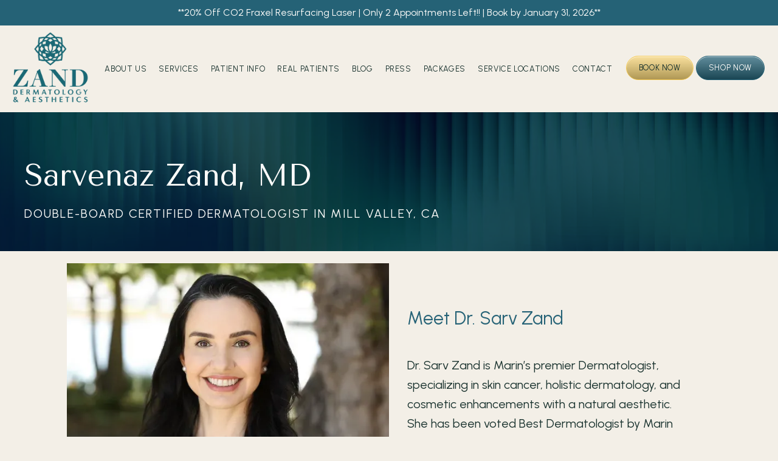

--- FILE ---
content_type: text/html
request_url: https://www.zanddermatology.com/provider/sarvenaz-zand-md
body_size: 69269
content:
<!DOCTYPE html>
		<html lang="en">
        <head>
            <!--
            IMC metadata START
            rootPage=[vbid-53536472-5246-4162-97dd-c390e37c2a8f-published]
            name=[Provider]
            schemeVersion=[2]
            creationDate=[08-01-2026 19:32:16]
            clonedFromVBID=[vbid-a1036353-4df9-4282-9b01-1d0ed8f4359d]
            creator=[fe64cbc9-6c68-4d77-882e-f68b8292e298]
            version=[dev]
            env=[prd]
            publishDate=[28-01-2026 20:06:17]
            Renderer=[Service API]
            IMC metadata END
            -->
						<!-- START meta data -->
            <meta charset="utf-8">
            <meta name="viewport" content="width=device-width, initial-scale=1, shrink-to-fit=no">
            
			<script type="application/ld+json">
				{"@context": "https://schema.org","@type": "Physician","@id":"https://www.zanddermatology.com/5f89c36d-7513-4fb4-b2df-c2c3a2ac15b3","url":"https://www.zanddermatology.com","brand":{"name":["Zand Dermatology"]},"name":["Sarvenaz Zand, MD","Paula Zand, MD","Katie Given, MD"],"image":"https://sa1s3optim.patientpop.com/assets/production/practices/53125761fc94a3591cdf9babbe151dcdc3996110/images/2815855.png","potentialAction":{"@type":"ReserveAction","target":{"@type":"EntryPoint","urlTemplate":"https://www.zanddermatology.com/schedule?utm_medium=markup","inLanguage":"en-US","actionPlatform":["https://schema.org\/DesktopWebPlatform","https://schema.org\/IOSPlatform","https://schema.org\/AndroidPlatform"]},"result":{"@type":"Reservation","name":"Book Online"}},"telephone":"415-301-5000","openingHours":["MON 9:00 AM - 6:00 PM","TUE 9:00 AM - 6:00 PM","WED 9:00 AM - 6:00 PM","THU 9:00 AM - 6:00 PM","FRI 9:00 AM - 6:00 PM","SAT Closed","SUN Closed"],"contactPoint":[{"@type":"ContactPoint","telephone":"415-301-5000","contactType":"reservations"},{"@type":"ContactPoint","telephone":"415-301-5000","contactType":"customer service"}],"address":{"@type":"PostalAddress","streetAddress":"655 Redwood Highway Suite 246, South Building","addressLocality":"Mill Valley","addressRegion":"CA","postalCode":"94941","addressCountry":"USA"},"priceRange":"Free Confidential Consultation","aggregateRating":{"@type":"AggregateRating","ratingCount":256,"ratingValue":4.95,"bestRating":5,"worstRating":1}}
			</script>
            
            <meta name="theme-color" content="#000000">
            <link rel="canonical" href="https://www.zanddermatology.com/provider/sarvenaz-zand-md" />
            <link rel="shortcut icon" href="/favicon.ico" />
						<link rel="preconnect" href="https://www.googletagmanager.com"><link rel="preconnect" href="https://sa1s3optim.patientpop.com">
						<link rel="dns-prefetch" href="https://www.googletagmanager.com"><link rel="dns-prefetch" href="https://sa1s3optim.patientpop.com"><link rel="dns-prefetch" href="https://www.google.com"><link rel="dns-prefetch" href="https://www.google-analytics.com">
            
            <!-- Google Analytics -->
                <script async src="https://www.googletagmanager.com/gtag/js?id=G-KT2B4HBKF4"></script>
                <script>
                window.dataLayer = window.dataLayer || [];
                function gtag(){dataLayer.push(arguments);}
                gtag('js', new Date());
                gtag('config', 'G-KT2B4HBKF4');
                </script>
            <!-- End Google Analytics -->		
            <meta name="google-site-verification" content="IwpF1T5onzgpNeu3xSO1nZsh-zpDrw3IMO1361OV2js">
            
            <title>Sarvenaz Zand, MD | Double-Board Certified Dermatologist in Mill Valley, CA | Zand Dermatology</title>
            <meta name="keywords" content="...">
            <meta name="description" content="Learn more about Sarvenaz Zand, MD who provides a variety of Double-Board Certified Dermatologist services to the patients of Zand Dermatology. To book an appointment, please call us at 415-301-5000 or visit our office(s) in Mill Valley, CA.">
            <meta name="monitor_key" content="570f2c65abc5d0550ddb60f19572667ef457018e">
            <!-- END meta data -->
            <!-- START custom head code -->
            <style>
html {
background: rgba(var(--theme-color-2-rgbv),1) !important;
}
</style>
						<!-- END custom head code -->
						<script type="text/javascript">"use strict";window.wm=window.wm||{};const initTebraWidgetManager=()=>{const wmDeferredCommands=[];const TEBRA_WIDGET_MANAGER_METHODS=["initializeManager","registerWidget","broadcastMessage"];window.wmOnScriptLoad=()=>{window.addEventListener("actionCall",e=>{return window.WidgetManager.widgetClick(e.detail.callParameter)});wmDeferredCommands.forEach(cmd=>{window.WidgetManager[cmd.command](...cmd.args)})};TEBRA_WIDGET_MANAGER_METHODS.forEach(wmMethod=>{window.wm[wmMethod]=(...args)=>{const deferredCommand={command:wmMethod,args};if(window.WidgetManager&&window.WidgetManager[deferredCommand.command]){window.WidgetManager[deferredCommand.command](...deferredCommand.args)}else{wmDeferredCommands.push(deferredCommand)}}})};initTebraWidgetManager();
</script><script src="https://d35hk7lgnvai11.cloudfront.net/widgetManager.js" onload="wmOnScriptLoad()" defer async></script><script>window.wm.initializeManager('5f89c36d-7513-4fb4-b2df-c2c3a2ac15b3');</script>
						<style>html{font-size:12px}@media only screen and (max-width: 680px){html{font-size:8px}}:root{--editor-menu-height: 0px;--menu-height: 0px;--popup-spacing: 0px;--stick-top-section-height: 0px;--gallery-content-box-margin: 0px;--dynamic-buttons-height: 0;--dynamic-menu-logo-height: 0}section{box-sizing:border-box;overflow:hidden;background-size:cover;background-repeat:no-repeat;background-position:center center}a{color:inherit;text-decoration:none}.website{padding:0;margin:0}.website section{margin-left:auto;margin-right:auto}.website section[data-position=popup]{--popup-spacing: 8vw;--popup-width: inherit;max-height:calc(100vh - var(--editor-menu-height) - var(--popup-spacing));width:var(--popup-width);min-width:var(--popup-width);max-width:var(--popup-width);position:fixed;top:0;left:0!important;transform:translate(calc(50vw - 50%),calc(50vh + var(--editor-menu-height)/2 - 50%))!important;z-index:1002;box-shadow:-3px 11px 200px #00000030;overflow-y:scroll}.website section[data-position=popup][data-section-width=stretched]{--popup-width: calc(100vw - var(--popup-spacing))}.website section[data-position=popup][data-section-width=boxed]{--popup-width: calc(70vw - var(--popup-spacing))}.website section[data-position=popup][data-section-width=boxed] .children{max-width:unset!important}.website section[data-position=popup]{display:none}.website section[data-position=popup].show-section{display:inherit}.website section[data-position=popup] article .pic-side img.pic{transform:scale(1)!important}.website section[data-position=stick-top]{position:fixed;top:var(--editor-menu-height);z-index:998}@media only screen and (max-width: 880px){.website section[data-position=popup],.website section[data-position=popup][data-section-width=boxed],.website section[data-position=popup][data-section-width=stretched]{overflow-y:auto}.website section[data-position=stick-top]{overflow-y:auto;max-height:40vh}}@media only screen and (max-width: 680px){.website section[data-position=popup],.website section[data-position=popup][data-section-width=boxed],.website section[data-position=popup][data-section-width=stretched]{--popup-spacing: 2vw;--popup-mobile-height: calc(100vh - var(--editor-menu-height) - var(--popup-spacing));--popup-width: calc(100vw - var(--popup-spacing));height:var(--popup-mobile-height);min-height:var(--popup-mobile-height)!important;max-height:var(--popup-mobile-height)}}.website section[data-height=fullscreen]{min-height:100vh!important}.website section[data-textalign=left] .section-item .text-side .buttons{align-items:inherit;text-align:inherit}.website section[data-textalign=left] .section-item .text-side{align-items:flex-start;text-align:left}.website section[data-blockstextalign=left] .section-header .text-side{align-items:flex-start;text-align:left}.website section[data-textalign=center] .section-item .text-side{text-align:center}.website section[data-textalign=left] .section-item .text-side .buttons{justify-content:flex-start}.website section[data-textalign=left] .section-item .text-side .buttons .element:nth-of-type(1){margin-left:0!important}.website section[data-textalign=center] .section-item .text-side .buttons{justify-content:center}.website section[data-textalign=right] .section-item .text-side .buttons{justify-content:flex-end}.website section[data-blockstextalign=center] .section-header .text-side{text-align:center}.website section[data-textalign=right] .section-item .text-side{align-items:flex-end;text-align:right}.website section[data-blockstextalign=right] .section-header .text-side{align-items:flex-end;text-align:right}.website section[data-verticalalign=top] article.section-item{justify-content:flex-start}.website section[data-verticalalign=center] article.section-item{justify-content:space-evenly}.website section[data-verticalalign=bottom] article.section-item{justify-content:flex-end}.website section[data-verticalalign=top] article.section-item .text-side{align-self:flex-start;justify-content:flex-start}.website section[data-verticalalign=stretch] article.section-item .text-side .buttons{flex-grow:1;align-content:flex-end}.website section[data-verticalalign=stretch][data-layoutclass^=right-center] article.section-item .text-side,.website section[data-verticalalign=stretch][data-layoutclass^=left-center] article.section-item .text-side,.website section[data-verticalalign=stretch][data-layoutclass^=middle-center] article.section-item .text-side{height:calc(100% - var(--gallery-content-box-margin) * 2)}.website section[data-verticalalign=center] article.section-item .text-side{align-self:center;justify-content:center}.website section[data-verticalalign=bottom] article.section-item .text-side{align-self:flex-end;justify-content:flex-end}.website section[data-blocksverticalalign=top] article.section-header{justify-content:flex-start}.website section[data-blocksverticalalign=center] article.section-header{justify-content:space-evenly}.website section[data-blocksverticalalign=bottom] article.section-header{justify-content:flex-end}.website section[data-blockshorizontalalign=left] article.section-header{align-items:flex-start}.website section[data-blockshorizontalalign=center] article.section-header{align-items:center}.website section[data-blockshorizontalalign=right] article.section-header{align-items:flex-end}.website section[data-layoutclass=middle-center][data-horizontalalign=left] article.section-item,.website section[data-layoutclass=middle-left][data-horizontalalign=left] article.section-item,.website section[data-layoutclass=middle-right][data-horizontalalign=left] article.section-item{align-items:flex-start}.website section[data-layoutclass=middle-center][data-horizontalalign=center] article.section-item,.website section[data-layoutclass=middle-left][data-horizontalalign=center] article.section-item,.website section[data-layoutclass=middle-right][data-horizontalalign=center] article.section-item{align-items:center}.website section[data-layoutclass=middle-center][data-horizontalalign=right] article.section-item,.website section[data-layoutclass=middle-left][data-horizontalalign=right] article.section-item,.website section[data-layoutclass=middle-left][data-horizontalalign=right] article.section-item,.website section[data-layoutclass=middle-right][data-horizontalalign=right] article.section-item{align-items:flex-end}.website section[data-horizontalalign=left] article.section-item .text-side{margin-right:auto!important}.website section[data-horizontalalign=center] article.section-item .text-side{margin-right:auto!important;margin-left:auto!important}.website section[data-horizontalalign=right] article.section-item .text-side{margin-left:auto!important}@media only screen and (max-width: 680px){.website section[data-horizontalalign=right] article.section-item .text-side,.website section[data-horizontalalign=left] article.section-item .text-side{margin-right:auto!important;margin-left:auto!important}}.website article{display:flex;flex-direction:column;align-items:center;justify-content:space-evenly;position:relative;box-sizing:border-box}section.fill-height{min-height:100vh!important}.website section .children{width:100%;min-height:inherit;position:relative;display:flex;flex-wrap:wrap;margin-left:auto;margin-right:auto;align-items:stretch;box-sizing:border-box}.website section[data-effectshover=hover-effect-1] article:not(.section-header) .pic-side img.pic{transition:all 1s cubic-bezier(.04,-.03,0,1.01)}.website section[data-effectshover=hover-effect-1] article:not(.section-header):hover .pic-side img.pic{transition:all 3s cubic-bezier(.04,-.03,0,1.01);transform:scale(1.2)}.website section[data-effectshover=hover-effect-2] article:not(.section-header){transition:box-shadow 1s cubic-bezier(.04,-.03,0,1.01);box-shadow:-1px 8px 14px #0000}.website section[data-effectshover=hover-effect-2] article:not(.section-header):hover{box-shadow:-1px 8px 14px #00000075}.website section[data-effectshover=hover-effect-3] article:not(.section-header){transition:transform 1s cubic-bezier(.04,-.03,0,1.01)}.website section[data-effectshover=hover-effect-3] article:not(.section-header):hover{transform:translateY(-3%)}.website section[data-effectshover=hover-effect-4] article:not(.section-header) .text-side{transition:opacity 1s cubic-bezier(.04,-.03,0,1.01);opacity:0}.website section[data-effectshover=hover-effect-4] article:not(.section-header):hover .text-side{opacity:1}.website section[data-effectshover=hover-effect-5] article:not(.section-header) .pic-side{transition:opacity 1s cubic-bezier(.04,-.03,0,1.01);opacity:0}.website section[data-effectshover=hover-effect-5] article:not(.section-header):hover .pic-side{opacity:1}.website section[data-effectshover=hover-effect-6] article:not(.section-header) .pic-side{transition:opacity 1s cubic-bezier(.04,-.03,0,1.01);opacity:1}.website section[data-effectshover=hover-effect-6] article:hover:not(.section-header) .pic-side{opacity:.4}.website section[data-effectshover=hover-effect-7] article:not(.section-header) .pic-side{transition:opacity 1s cubic-bezier(.04,-.03,0,1.01);opacity:.5}.website section[data-effectshover=hover-effect-7] article:not(.section-header):hover .pic-side{opacity:1}.website section[data-effecttext=text-effect-1] .text-side h1,.website section[data-effecttext=text-effect-1] .text-side h2,.website section[data-effecttext=text-effect-1] .text-side h3,.website section[data-effecttext=text-effect-1] .text-side h4{text-shadow:0px 3px 5px #00000038}.website section[data-effecttext=text-effect-2] .text-side{outline-offset:10px;outline:1px solid #cccccc7a}.website section[data-effecttext=text-effect-3] article:not(.section-header) .text-side:before{position:absolute;left:0;top:13px;width:100%;z-index:999;content:"";border-top:1px solid #cccccc7a}.website section[data-effecttext=text-effect-3] article:not(.section-header) .text-side:after{position:absolute;left:0;bottom:13px;width:100%;z-index:999;content:"";border-top:1px solid #cccccc7a}.website section[data-effecttext=text-effect-4] .text-side{mix-blend-mode:multiply}.website section[data-effecttext=text-effect-5] .text-side h1,.website section[data-effecttext=text-effect-5] .text-side h3,.website section[data-effecttext=text-effect-5] .text-side h4,.website section[data-effecttext=text-effect-5] .text-side h2{background-color:var(--theme-color-1)!important;padding:10px!important;color:var(--theme-color-2)!important}.website section[data-effecttext=text-effect-6] .text-side h1,.website section[data-effecttext=text-effect-6] .text-side h3,.website section[data-effecttext=text-effect-6] .text-side h4,.website section[data-effecttext=text-effect-6] .text-side h2{background-color:var(--theme-color-2)!important;padding:10px!important;color:var(--theme-color-1)!important}.website section[data-idleeffect=darken_gardient_30] article[data-itemmediatype=PIC] .pic-side:before{display:block;position:absolute;background-image:linear-gradient(to bottom,rgba(0,0,0,0) 70%,#0000007d 100%);height:100%;top:0;left:0;width:100%;content:"";z-index:1}.website section[data-imagefit="1_1"] article img.pic{object-fit:contain}@media only screen and (min-width: 680px){.website section[data-imagefit="1_1"] article img.pic{object-fit:scale-down}}.website section[data-imagefit=contain] article img.pic{object-fit:contain}.website section[data-imagefit=cover] article img.pic{object-fit:cover}.filter-preview{position:relative}.filter-preview.filter-1,.website section[data-imagefilter=filter-1] article[data-itemmediatype=PIC] img.pic{filter:brightness(100%)}.filter-preview.filter-2,.website section[data-imagefilter=filter-2] article[data-itemmediatype=PIC] img.pic{filter:brightness(80%)}.filter-preview.filter-3,.website section[data-imagefilter=filter-3] article[data-itemmediatype=PIC] img.pic{filter:brightness(60%)}.filter-preview.filter-4:after,.website section[data-imagefilter=filter-4] article[data-itemmediatype=PIC] .pic-side:before{display:block;position:absolute;background-image:linear-gradient(to bottom,rgba(0,0,0,0) 60%,#000000 100%);height:100%;top:0;left:0;width:100%;content:"";z-index:1;pointer-events:none}.filter-preview.filter-5:after,.website section[data-imagefilter=filter-5] article[data-itemmediatype=PIC] .pic-side:before{display:block;position:absolute;background-image:linear-gradient(to top,rgba(0,0,0,0) 60%,#000000 100%);height:100%;top:0;left:0;width:100%;content:"";z-index:1;pointer-events:none}.filter-preview.filter-6:after,.website section[data-imagefilter=filter-6] article[data-itemmediatype=PIC] .pic-side:before{display:block;position:absolute;background-image:linear-gradient(to left,rgba(0,0,0,0) 60%,#00000070 100%);height:100%;top:0;left:0;width:100%;content:"";z-index:1;pointer-events:none}.filter-preview.filter-7:after,.website section[data-imagefilter=filter-7] article[data-itemmediatype=PIC] .pic-side:before{display:block;position:absolute;background-image:linear-gradient(to right,rgba(0,0,0,0) 60%,#00000070 100%);height:100%;top:0;left:0;width:100%;content:"";z-index:1;pointer-events:none}.filter-preview.filter-8:after,.website section[data-imagefilter=filter-8] article[data-itemmediatype=PIC] .pic-side:before{display:block;position:absolute;background-image:linear-gradient(to top,rgba(255,255,255,0) 60%,#ffffff 100%);height:100%;top:0;left:0;width:100%;content:"";z-index:1;pointer-events:none}.filter-preview.filter-9:after,.website section[data-imagefilter=filter-9] article[data-itemmediatype=PIC] .pic-side:before{display:block;position:absolute;background-image:linear-gradient(to bottom,rgba(255,255,255,0) 60%,#ffffff 100%);height:100%;top:0;left:0;width:100%;content:"";z-index:1;pointer-events:none}.filter-preview.filter-10:after,.website section[data-imagefilter=filter-10] article[data-itemmediatype=PIC] .pic-side:before{display:block;position:absolute;background-image:linear-gradient(to left,rgba(255,255,255,0) 60%,#ffffff70 100%);height:100%;top:0;left:0;width:100%;content:"";z-index:1;pointer-events:none}.filter-preview.filter-11:after,.website section[data-imagefilter=filter-11] article[data-itemmediatype=PIC] .pic-side:before{display:block;position:absolute;background-image:linear-gradient(to right,rgba(255,255,255,0) 60%,#ffffff70 100%);height:100%;top:0;left:0;width:100%;content:"";z-index:1;pointer-events:none}.filter-preview.filter-12:after,.website section[data-imagefilter=filter-12] article[data-itemmediatype=PIC] .pic-side:before{display:block;position:absolute;background-image:linear-gradient(to right,rgba(255,255,255,0) 60%,#ffffff70 100%);height:100%;top:0;left:0;width:100%;content:"";z-index:1;pointer-events:none}.website section[data-imagescroll=normal] article .pic-side img.pic{height:100%!important;top:0!important}.website section[data-imagescroll=fixed] article .pic-side img.pic{min-height:100vh!important;height:100%!important}.website section[data-imagescroll=parallax] article .pic-side img.pic{min-height:100vh!important;height:100%!important}.website section[data-imagescroll=parallax] article[data-itemmediatype=MAP] .pic-side img,.website section[data-imagescroll=fixed] article[data-itemmediatype=MAP] .pic-side img{transform:none!important}.website section article .text-side{transition:all 2s cubic-bezier(.165,.84,.44,1)}.website section[data-effectentrance=entrance-effect-1] article[data-visible=false] .text-side{transition:none;transform:translate3d(0,50px,0);opacity:0}.website section[data-effectentrance=entrance-effect-1] article[data-visible=true] .text-side{transform:translateZ(0);opacity:1}.website section[data-effectentrance=entrance-effect-2] article[data-visible=false] .text-side{transition:none;transform:translate3d(-50px,0,0);opacity:0}.website section[data-effectentrance=entrance-effect-2] article[data-visible=true] .text-side{transform:translateZ(0);opacity:1}.website section[data-effectentrance=entrance-effect-3] article[data-visible=false] .text-side{transition:none;transform:translateZ(0);opacity:0}.website section[data-effectentrance=entrance-effect-3] article[data-visible=true] .text-side{transform:translateZ(0);opacity:1}.website section[data-effectentrance=entrance-effect-4] article .text-side div[data-elementtype=BUTTON],.website section[data-effectentrance=entrance-effect-4] article .text-side h1,.website section[data-effectentrance=entrance-effect-4] article .text-side h2,.website section[data-effectentrance=entrance-effect-4] article .text-side h4,.website section[data-effectentrance=entrance-effect-4] article .text-side h3{transition:all 2s cubic-bezier(.165,.84,.44,1)}.website section[data-effectentrance=entrance-effect-4] article[data-visible=false] .text-side h1,.website section[data-effectentrance=entrance-effect-4] article[data-visible=false] .text-side h2,.website section[data-effectentrance=entrance-effect-4] article[data-visible=false] .text-side h4,.website section[data-effectentrance=entrance-effect-4] article[data-visible=false] .text-side h3{transition:none;transform:translate3d(-500px,0,0);opacity:0}.website section[data-effectentrance=entrance-effect-4] article[data-visible=false] .text-side div[data-elementtype=BUTTON]{transform:translate3d(0,200px,0)}.website section[data-effectentrance=entrance-effect-4] article .text-side{overflow:hidden}.website section[data-effectentrance=entrance-effect-4] article[data-visible=true] .text-side div[data-elementtype=BUTTON],.website section[data-effectentrance=entrance-effect-4] article[data-visible=true] .text-side h4,.website section[data-effectentrance=entrance-effect-4] article[data-visible=true] .text-side h1,.website section[data-effectentrance=entrance-effect-4] article[data-visible=true] .text-side h2,.website section[data-effectentrance=entrance-effect-4] article[data-visible=true] .text-side h3{transform:translateZ(0);opacity:1}.website section[data-effectentrance=entrance-effect-5] article .text-side h1,.website section[data-effectentrance=entrance-effect-5] article .text-side h2,.website section[data-effectentrance=entrance-effect-5] article .text-side h3,.website section[data-effectentrance=entrance-effect-5] article .text-side h4{transition:all 2s cubic-bezier(.165,.84,.44,1);height:1em;overflow:hidden;word-break:break-all}body[data-ineditor=true] .website section[data-layoutclass=middle-center] article .text-side{transition:none}.website section[data-effectentrance=entrance-effect-5] article[data-visible=false] .text-side h1,.website section[data-effectentrance=entrance-effect-5] article[data-visible=false] .text-side h2,.website section[data-effectentrance=entrance-effect-5] article[data-visible=false] .text-side h3,.website section[data-effectentrance=entrance-effect-5] article[data-visible=false] .text-side h4{width:0%}.website section[data-effectentrance=entrance-effect-5] article[data-visible=true] .text-side h1,.website section[data-effectentrance=entrance-effect-5] article[data-visible=true] .text-side h2,.website section[data-effectentrance=entrance-effect-5] article[data-visible=true] .text-side h3,.website section[data-effectentrance=entrance-effect-5] article[data-visible=true] .text-side h4{width:100%}.website section article .pic-side{overflow:hidden}.website section[data-effectimage=image-effect-1] article[data-itemmediatype=PIC] .pic-side{transform:scale(.8)}.website section[data-effectimage=image-effect-2] article[data-itemmediatype=PIC] .pic-side{transform:rotate(10deg) scale(.9)}.website section[data-effectimage=image-effect-3] article[data-itemmediatype=PIC] .pic-side{transform:translate(-20%) scale(.9)}.website section[data-effectimage=image-effect-3] article[data-itemmediatype=PIC] .text-side{transform:translate(20%)!important}@media only screen and (max-width: 680px){.website section[data-effectimage=image-effect-3] article[data-itemmediatype=PIC] .pic-side{transform:translate(0) scale(1)!important}.website section[data-effectimage=image-effect-3] article[data-itemmediatype=PIC] .text-side{transform:translate(0)!important}}.website section[data-effectimage=image-effect-4] article[data-itemmediatype=PIC] .pic-side img.pic{mix-blend-mode:multiply}.website section[data-effectimage=image-effect-5] article[data-itemmediatype=PIC]:not(.section-header) .pic-side{min-height:initial!important;height:initial!important;overflow:inherit!important}.website section[data-effectimage=image-effect-5] article[data-itemmediatype=PIC]:not(.section-header){min-height:inherit!important}.website section[data-effectimage=image-effect-5][data-layoutclass=middle-center] article[data-itemmediatype=PIC]:not(.section-header):before{content:"";width:100%;padding-top:100%;position:relative}.website section[data-effectimage=image-effect-5][data-layoutclass=middle-center] article[data-itemmediatype=PIC]:not(.section-header) .text-side{position:absolute}.website section[data-effectimage=image-effect-5] article[data-itemmediatype=PIC]:not(.section-header) .pic-side:before{content:"";width:100%;padding:100% 0 0!important;position:relative}.website section[data-effectimage=image-effect-5] article[data-itemmediatype=PIC]:not(.section-header) .pic-side img.pic{position:absolute;border-radius:1500px;transform:scale(.9)}.website section[data-effectimage=image-effect-6] article[data-itemmediatype=PIC] .pic-side{transform:translate(10%) scale(.9);border:20px solid white}.website section[data-effectimage=image-effect-6] article[data-itemmediatype=PIC] .text-side{transform:translate(-10%)!important}@media only screen and (max-width: 480px){.website section[data-imagefilter=filter-4] article[data-itemmediatype=PIC] .pic-side:before{background-image:linear-gradient(to bottom,rgba(0,0,0,0) 0%,#000000 100%)}.website section[data-imagefilter=filter-5] article[data-itemmediatype=PIC] .pic-side:before{background-image:linear-gradient(to top,rgba(0,0,0,0) 0%,#000000 100%)}.website section[data-imagefilter=filter-6] article[data-itemmediatype=PIC] .pic-side:before{background-image:linear-gradient(to left,rgba(0,0,0,0) 0%,#00000070 100%)}.website section[data-imagefilter=filter-7] article[data-itemmediatype=PIC] .pic-side:before{background-image:linear-gradient(to right,rgba(0,0,0,0) 0%,#00000070 100%)}.website section[data-imagefilter=filter-8] article[data-itemmediatype=PIC] .pic-side:before{background-image:linear-gradient(to top,rgba(255,255,255,0) 0%,#ffffff 100%)}.website section[data-imagefilter=filter-9] article[data-itemmediatype=PIC] .pic-side:before{background-image:linear-gradient(to bottom,rgba(255,255,255,0) 0%,#ffffff 100%)}.website section[data-imagefilter=filter-10] article[data-itemmediatype=PIC] .pic-side:before{background-image:linear-gradient(to left,rgba(255,255,255,0) 0%,#ffffff70 100%)}.filter-preview.filter-11:after,.website section[data-imagefilter=filter-11] article[data-itemmediatype=PIC] .pic-side:before{background-image:linear-gradient(to right,rgba(255,255,255,0) 0%,#ffffff70 100%)}.website section[data-imagefilter=filter-12] article[data-itemmediatype=PIC] .pic-side:before{background-image:linear-gradient(to right,rgba(255,255,255,0) 0%,#ffffff70 100%)}}@media only screen and (max-width: 680px){.website section[data-effectimage=image-effect-6] article[data-itemmediatype=PIC] .pic-side{transform:translate(0) scale(.9);border:20px solid white}.website section[data-effectimage=image-effect-6] article[data-itemmediatype=PIC] .text-side{transform:translate(0)!important}}.hidden{display:none!important}.website section article .pic-side{z-index:1}.website section article .text-side{z-index:3}.rotate-180{transform:rotate(180deg)}
</style>
						<style>body{padding:0;margin:0}img{display:none}img[src]{display:inline-block}h1,h2,h3,h4,p,div[data-elementtype=TITLE],div[data-elementtype=SUBTITLE],div[data-elementtype=BODY]{font-smooth:auto;-webkit-font-smoothing:antialiased;-moz-osx-font-smoothing:auto;word-break:break-word}a[data-item-type=ANCHOR]{cursor:pointer}[data-elementtype=SUBTITLE] a,[data-elementtype=BODY] a{text-decoration:underline!important}div[data-elementtype=TITLE],div[data-elementtype=SUBTITLE],div[data-elementtype=BODY]{display:inline-block;padding:0;margin:0;font-weight:400;width:100%}h1{display:inline-block;padding:0;margin:0;font-weight:400}h2{display:inline-block;padding:0;font-weight:400}h3,h4{display:inline-block;padding:0;margin:0;font-weight:400}p{display:block;padding:0;margin:0;font-weight:400;max-width:500px}div[data-elementtype=BODY] p{max-width:initial}div[data-elementtype=BODY] h4,div[data-elementtype=BODY] h3,div[data-elementtype=BODY] h2,div[data-elementtype=BODY] h1{padding-left:0}h1:empty{display:none}h2:empty{display:none}h3:empty{display:none}p:empty{display:none}p[contenteditable=true],button[contenteditable=true],h3[contenteditable=true],h2[contenteditable=true],h1[contenteditable=true]{display:inline-block!important}img[src=""]{display:none}button:empty{display:none}.website{padding:0;margin:0}.text-side{display:flex;flex-direction:column;align-items:center;pointer-events:none}.text-side .buttons{flex-direction:initial;display:flex;align-items:center}.text-side:empty,.website article .text-side:empty{display:none}.text-side .buttons:empty{display:none}.element{pointer-events:auto}.links div{border:none;padding:5px 10px;margin:2px;outline:none;display:inline-block}div[data-elementtype=BUTTON],div[data-elementtype=BUTTON2],div[data-elementtype=BUTTON3]{display:inline-block!important;padding:10px 20px!important;margin:0 4px 0 0;font-weight:400;max-width:500px;overflow:hidden;text-overflow:ellipsis}hr[data-elementtype=DIVIDER]{height:2px;width:100%;border:none;background-color:var(--theme-color-1, #fff)}hr[data-elementtype=DIVIDER][data-variant=divider_variant_1]{height:1px}hr[data-elementtype=DIVIDER][data-variant=divider_variant_2]{height:2px}hr[data-elementtype=DIVIDER][data-variant=divider_variant_3]{height:5px;max-width:200px}hr[data-elementtype=DIVIDER][data-variant=divider_variant_4]{height:10px;width:10px}hr[data-elementtype=DIVIDER][data-variant=divider_variant_5]{height:20px;width:2px;transform:rotate(45deg)}img[data-elementtype=ICON]{height:80px;max-width:100%;min-width:60px;object-fit:contain!important}.buttons{margin-top:10px;flex-wrap:wrap}.button_preset_1,.button_preset_2,.button_preset_3{text-align:center}.website[menu-collapse=true] .top_menu .buttons .button_preset_1,.website[menu-collapse=true] .top_menu .buttons .button_preset_2,.website[menu-collapse=true] .top_menu .buttons .button_preset_3{display:flex;justify-content:center;align-content:center;flex-direction:column}div[data-variant=button_variant_1],div[data-variant=button_variant_2],div[data-variant=button_variant_3],div[data-variant=button_variant_4],div[data-variant=button_variant_5],div[data-variant=button_variant_6],div[data-variant=button_variant_7],div[data-variant=button_variant_8],div[data-variant=button_variant_9],div[data-variant=button_variant_10],div[data-variant=button_variant_11],div[data-variant=button_variant_12],div[data-variant=button_variant_13],div[data-variant=button_variant_14],div[data-variant=button_variant_15],div[data-variant=button_variant_16],div[data-variant=button_variant_17],div[data-variant=button_variant_18],div[data-variant=button_variant_19]{min-width:50px;border:1.5px solid;border-color:var(--button-color-preset-border-color)!important;padding:10px 20px!important;margin:5px!important;background-color:var(--button-color-preset-background-color)!important;color:var(--button-color-preset-color)!important;transition:background-color .3s cubic-bezier(.25,1,.5,1)}div[data-variant=button_variant_1]:hover,div[data-variant=button_variant_2]:hover,div[data-variant=button_variant_3]:hover,div[data-variant=button_variant_4]:hover,div[data-variant=button_variant_5]:hover,div[data-variant=button_variant_6]:hover,div[data-variant=button_variant_7]:hover,div[data-variant=button_variant_8]:hover,div[data-variant=button_variant_9]:hover,div[data-variant=button_variant_10]:hover,div[data-variant=button_variant_11]:hover,div[data-variant=button_variant_12]:hover,div[data-variant=button_variant_13]:hover,div[data-variant=button_variant_14]:hover,div[data-variant=button_variant_15]:hover,div[data-variant=button_variant_16]:hover,div[data-variant=button_variant_17]:hover,div[data-variant=button_variant_18]:hover,div[data-variant=button_variant_19]:hover{background-color:var(--button-color-preset-background-hover-color)!important;color:var(--button-color-preset-hover-color)!important}div[data-variant=button_variant_2]{border-color:transparent!important;box-shadow:-1px 3px 5px #0000000a}div[data-variant=button_variant_3]:hover,div[data-variant=button_variant_3]{border-color:transparent!important;background-color:transparent!important}div[data-variant=button_variant_5]{border-color:transparent!important;box-shadow:-1px 3px 5px #0000000a;position:relative;transition:all .3s cubic-bezier(.25,1,.5,1)}div[data-variant=button_variant_5]:hover{background-color:transparent!important}div[data-variant=button_variant_5]:after{content:"";display:block;bottom:0;height:0%;left:0;width:100%;position:absolute;background-color:var(--button-color-preset-background-hover-color)!important;transition:all .3s cubic-bezier(.25,1,.5,1);z-index:-1}div[data-variant=button_variant_5]:hover:after{height:100%}div[data-variant=button_variant_4]{border-width:2px!important;border-color:var(--button-color-preset-border-color)!important;background-color:transparent!important}div[data-variant=button_variant_4]:hover:after{height:100%}div[data-variant=button_variant_6]{border-radius:6px}div[data-variant=button_variant_7]{background-color:transparent!important;border-color:transparent!important}div[data-variant=button_variant_7]:after{content:"";width:0px;position:relative;bottom:0;height:2px;transform:translateY(6px);background-color:var(--button-color-preset-hover-color);display:block;transition:width .3s cubic-bezier(.25,1,.5,1)}div[data-variant=button_variant_7]:hover:after{width:100%}div[data-variant=button_variant_8]{border-radius:50px}div[data-variant=button_variant_9]{border-radius:50px;margin:5px!important;background-color:transparent!important;transition:all .3s cubic-bezier(.25,1,.5,1)}div[data-variant=button_variant_9]:hover{border-radius:50px;margin:5px!important;background-color:var(--button-color-preset-background-hover-color)!important;color:var(--button-color-preset-hover-color)!important;transition:all .3s cubic-bezier(.25,1,.5,1)}div[data-variant=button_variant_10]{border:2px solid;border-color:var(--button-color-preset-border-color)!important;border-radius:100px!important;width:50px!important;height:50px!important;padding:0!important;font-size:12px!important;background-color:var(--button-color-preset-background-color)!important;margin:5px!important;text-align:center!important;color:var(--button-color-preset-color)!important;display:flex!important;align-items:center;justify-content:center}div[data-variant=button_variant_11]{border-radius:50px}div[data-variant=button_variant_13],div[data-variant=button_variant_12]{background-color:var(--button-color-preset-background-color)!important;position:relative;font-family:Open Sans,sans-serif;font-size:12px;text-decoration:none;color:var(--button-color-preset-color)!important;border:solid 1px var(--button-color-preset-border-color)!important;background-image:-webkit-gradient(linear,left bottom,left top,color-stop(0,rgb(0 0 0 / 29%)),color-stop(1,rgb(255 255 255 / 28%)));box-shadow:inset 0 1px #fdfdfda3,0 1px #ffffff3b;border-radius:5px;min-width:50px;padding:10px 20px!important}div[data-variant=button_variant_13]{border-radius:50px}div[data-variant=button_variant_14]{background-color:#000;border-radius:0;min-width:50px;padding:10px 20px!important;background-color:var(--button-color-preset-background-color)!important}div[data-variant=button_variant_15]{border-radius:0;border-color:transparent!important;min-width:50px;padding:10px 20px 10px 0!important;color:var(--button-color-preset-color)!important;background-color:transparent!important}div[data-variant=button_variant_15]:hover{background-color:transparent!important}div[data-variant=button_variant_15]:after{content:"\2192";transform:translate(-5px);margin-left:10px;font-family:Arial;color:var(--button-color-preset-color)!important;display:inline-block;transition:all .3s cubic-bezier(.25,1,.5,1);background-color:transparent!important}div[data-variant=button_variant_15]:hover:after{content:"\2192";transform:translate(0);color:var(--button-color-preset-hover-color)!important;background-color:transparent!important}div[data-variant=button_variant_16]{border:2px solid;border-color:var(--button-color-preset-border-color)!important;border-radius:100px!important;width:50px!important;height:50px!important;padding:0!important;font-size:0px!important;background-color:var(--button-color-preset-background-color)!important;margin:5px!important;text-align:center!important;color:var(--button-color-preset-color)!important}div[data-variant=button_variant_16]:after{content:"\2192";position:relative;font-family:Arial;color:var(--button-color-preset-color)!important;font-size:20px!important;margin:0!important;padding:0!important;top:14px!important;letter-spacing:0em!important;line-height:1em!important;background-color:transparent!important}div[data-variant=button_variant_16]:hover:after{color:var(--button-color-preset-hover-color)!important}div[data-variant=button_variant_17]{border:none!important;border-radius:0!important;background-color:var(--button-color-preset-background-color)!important;padding:10px 20px!important;margin:5px!important;color:var(--button-color-preset-color)!important}div[data-variant=button_variant_17]:after{content:"\2192";position:relative;margin-left:10px;font-family:Arial;color:var(--button-color-preset-color)!important;font-size:20px!important;background-color:transparent!important}div[data-variant=button_variant_17]:hover:after{color:var(--button-color-preset-hover-color)!important}div[data-variant=button_variant_18]{display:flex!important;flex-direction:row-reverse!important;align-items:center;border:none!important;border-radius:0!important;background-color:var(--button-color-preset-background-color)!important;padding:10px 20px!important;margin:5px!important;color:var(--button-color-preset-color)!important}div[data-variant=button_variant_18]:after{content:"\2192";position:relative;margin-right:10px;font-family:Arial;color:var(--button-color-preset-color)!important;font-size:20px!important;padding-bottom:2px;background-color:transparent!important}div[data-variant=button_variant_18]:hover:after{color:var(--button-color-preset-hover-color)!important}div[data-variant=button_variant_19]{border:none!important;border-radius:100px!important;background-color:var(--button-color-preset-background-color)!important;padding:10px 20px!important;margin:5px!important;color:var(--button-color-preset-color)!important}div[data-variant=button_variant_19]:after{content:"\2192";position:relative;margin-left:10px;font-family:Arial;color:var(--button-color-preset-color)!important;font-size:20px!important;background-color:transparent!important}div[data-variant=button_variant_19]:hover:after{color:var(--button-color-preset-hover-color)!important}div[data-variant=button_variant_1_invert]{border-radius:0;min-width:50px;outline-offset:-2px!important;padding:10px 20px!important;outline:2px solid var(--button-color-preset-border-color)!important;background-color:var(--button-color-preset-background-color)!important;color:var(--button-color-preset-color)!important}div[data-variant=button_variant_1_accent]{border-radius:0;min-width:50px;border:0px solid var(--button-color-preset-border-color)!important;padding:10px 20px!important;background-color:var(--button-color-preset-background-color)!important;color:var(--button-color-preset-color)!important}div[data-variant=button_variant_1_accent]:hover{background-color:var(--button-color-preset-background-hover-color)!important;color:var(--button-color-preset-hover-color)!important}div[data-variant=button_variant_1_accent2]{border-radius:0;min-width:50px;padding:10px 20px!important;border:0px solid var(--theme-color-2)!important;background-color:var(--button-color-preset-background-color)!important;color:var(--button-color-preset-color)!important}div[data-variant=button_variant_1_accent2_semiround]{border-radius:5px;min-width:50px;padding:10px 20px!important;color:var(--button-color-preset-color)!important;background-color:var(--button-color-preset-background-color)!important}div[data-variant=button_variant_1_accent2_semiround_acc1]{border-radius:5px;min-width:50px;padding:10px 20px!important;border:2px solid var(--theme-color-2)!important;background-color:var(--button-color-preset-background-color)!important;color:var(--button-color-preset-color)!important}div[data-variant=button_variant_1_accent2_semiround_acc2]{border-radius:5px;min-width:50px;padding:10px 20px!important;border:0px solid var(--theme-color-1)!important;box-shadow:0 2px 2px #00000010;color:var(--button-color-preset-color)!important;background-color:var(--button-color-preset-background-color)!important}div[data-variant=button_variant_1_accent3],div[data-variant=button_variant_1_accent4]{border-radius:0;min-width:50px;border:0px solid var(--theme-color-6)!important;padding:10px 20px!important;background-color:var(--button-color-preset-background-color)!important;color:var(--button-color-preset-color)!important}div[data-variant=button_variant_2_invert]{border-radius:100px!important;min-width:50px;border:2px solid var(--theme-color-2)!important;padding:10px 20px!important;color:var(--button-color-preset-color)!important;background-color:var(--button-color-preset-background-color)!important}div[data-variant=button_variant_2_solid]{border-radius:100px!important;min-width:50px;border:0px solid var(--theme-color-2)!important;padding:10px 20px!important;color:var(--button-color-preset-color)!important;background-color:var(--button-color-preset-background-color)!important;box-shadow:0 2px 2px #00000010}div[data-variant=button_variant_2_solid_invert]{border-radius:100px!important;min-width:50px;border:0px solid var(--theme-color-1)!important;padding:10px 20px!important;color:var(--button-color-preset-color)!important;background-color:var(--button-color-preset-background-color)!important;box-shadow:0 2px 2px #00000010}div[data-elementtype=VIDEO]{overflow:hidden;position:relative;height:0}div[data-elementtype=VIDEO] iframe{left:0;top:0;height:100%;width:100%;position:absolute}.social{display:flex;flex-wrap:wrap}div[data-elementtype=SOCIAL]{width:25px;height:25px;box-sizing:border-box;display:flex}div[data-elementtype=SOCIAL] svg{width:80%;height:100%}div[data-elementtype=SOCIAL][data-socialtheme=social_theme_1] svg{fill:#b3b3b3}div[data-elementtype=SOCIAL][data-socialtheme=social_theme_2] svg{fill:#fff}div[data-elementtype=SOCIAL][data-socialtheme=social_theme_3] svg{fill:#000}div[data-elementtype=SOCIAL][data-socialtheme=social_theme_4]{background-color:#fff;border-radius:900px}div[data-elementtype=SOCIAL][data-socialtheme=social_theme_4] svg{fill:#000;position:relative;width:50%;height:100%;left:25%}div[data-elementtype=SOCIAL][data-socialtheme=social_theme_5]{background-color:#000;border-radius:900px}div[data-elementtype=SOCIAL][data-socialtheme=social_theme_5] svg{fill:#fff;position:relative;width:50%;height:100%;left:25%}div[data-elementtype=SOCIAL][data-socialtheme=social_theme_6]{background-color:#1e90ff;border-radius:900px}div[data-elementtype=SOCIAL][data-socialtheme=social_theme_6] svg{fill:#fff;position:relative;width:50%;height:100%;left:25%}div[data-elementtype=SOCIAL][data-socialtheme=social_theme_7]{background-color:#1e90ff;border-radius:0}div.facebook[data-elementtype=SOCIAL][data-socialtheme=social_theme_8]:before,div.facebook[data-elementtype=SOCIAL][data-socialtheme=social_theme_6],div.facebook[data-elementtype=SOCIAL][data-socialtheme=social_theme_7]{background-color:#3b5998}div.yelp[data-elementtype=SOCIAL][data-socialtheme=social_theme_8]:before,div.yelp[data-elementtype=SOCIAL][data-socialtheme=social_theme_6],div.yelp[data-elementtype=SOCIAL][data-socialtheme=social_theme_7]{background-color:#d32323}div.twitter[data-elementtype=SOCIAL][data-socialtheme=social_theme_8]:before,div.twitter[data-elementtype=SOCIAL][data-socialtheme=social_theme_6],div.twitter[data-elementtype=SOCIAL][data-socialtheme=social_theme_7]{background-color:#1da1f2}div.linkedin[data-elementtype=SOCIAL][data-socialtheme=social_theme_8]:before,div.linkedin[data-elementtype=SOCIAL][data-socialtheme=social_theme_6],div.linkedin[data-elementtype=SOCIAL][data-socialtheme=social_theme_7]{background-color:#007bb5}div.whatsapp[data-elementtype=SOCIAL][data-socialtheme=social_theme_8]:before,div.whatsapp[data-elementtype=SOCIAL][data-socialtheme=social_theme_6],div.whatsapp[data-elementtype=SOCIAL][data-socialtheme=social_theme_7]{background-color:#25d366}div.pinterest[data-elementtype=SOCIAL][data-socialtheme=social_theme_8]:before,div.pinterest[data-elementtype=SOCIAL][data-socialtheme=social_theme_6],div.pinterest[data-elementtype=SOCIAL][data-socialtheme=social_theme_7]{background-color:#bd081c}div.youtube[data-elementtype=SOCIAL][data-socialtheme=social_theme_8]:before,div.youtube[data-elementtype=SOCIAL][data-socialtheme=social_theme_6],div.youtube[data-elementtype=SOCIAL][data-socialtheme=social_theme_7]{background-color:red}div.instagram[data-elementtype=SOCIAL][data-socialtheme=social_theme_8]:before,div.instagram[data-elementtype=SOCIAL][data-socialtheme=social_theme_6],div.instagram[data-elementtype=SOCIAL][data-socialtheme=social_theme_7]{background-color:#c32aa3}div.vimeo[data-elementtype=SOCIAL][data-socialtheme=social_theme_8]:before,div.vimeo[data-elementtype=SOCIAL][data-socialtheme=social_theme_6],div.vimeo[data-elementtype=SOCIAL][data-socialtheme=social_theme_7]{background-color:#1ab7ea}div[data-elementtype=SOCIAL][data-socialtheme=social_theme_7] svg{fill:#fff;position:relative;width:50%;height:100%;left:25%}div[data-elementtype=SOCIAL][data-socialtheme=social_theme_8]{position:relative}div[data-elementtype=SOCIAL][data-socialtheme=social_theme_8]:before{content:"";background-color:red;width:100%;height:0%;position:absolute;bottom:0;transition:height .3s cubic-bezier(.25,1,.5,1)}div[data-elementtype=SOCIAL][data-socialtheme=social_theme_8]:hover:before{height:100%}div[data-elementtype=SOCIAL][data-socialtheme=social_theme_8] svg{fill:#fff;position:relative;width:50%;height:100%;left:25%}div[data-elementtype=RATING]{display:flex;flex-wrap:wrap;margin-left:0!important;margin-right:0!important}div[data-elementtype=RATING] div[data-ratingstars=full],div[data-elementtype=RATING] div[data-ratingstars=half],div[data-elementtype=RATING] div[data-ratingstars=empty]{width:20px;height:20px;background-position:center;background-size:contain}div[data-elementtype=RATING] div[data-ratingstars=full]{background-image:url("data:image/svg+xml,%3Csvg xmlns='http://www.w3.org/2000/svg' enable-background='new 0 0 24 24' viewBox='0 0 24 24' fill='black' width='18px' height='18px'%3E%3Cg%3E%3Cpath d='M0,0h24v24H0V0z' fill='none'/%3E%3Cpath d='M0,0h24v24H0V0z' fill='none'/%3E%3C/g%3E%3Cg%3E%3Cpath d='M12,17.27L18.18,21l-1.64-7.03L22,9.24l-7.19-0.61L12,2L9.19,8.63L2,9.24l5.46,4.73L5.82,21L12,17.27z'/%3E%3C/g%3E%3C/svg%3E")}div[data-elementtype=RATING] div[data-ratingstars=empty]{background-image:url("data:image/svg+xml,%3Csvg xmlns='http://www.w3.org/2000/svg' viewBox='0 0 24 24' fill='black' width='18px' height='18px'%3E%3Cpath d='M0 0h24v24H0V0z' fill='none'/%3E%3Cpath d='M22 9.24l-7.19-.62L12 2 9.19 8.63 2 9.24l5.46 4.73L5.82 21 12 17.27 18.18 21l-1.63-7.03L22 9.24zM12 15.4l-3.76 2.27 1-4.28-3.32-2.88 4.38-.38L12 6.1l1.71 4.04 4.38.38-3.32 2.88 1 4.28L12 15.4z'/%3E%3C/svg%3E")}div[data-elementtype=RATING] div[data-ratingstars=half]{background-image:url("data:image/svg+xml,%3Csvg xmlns='http://www.w3.org/2000/svg' viewBox='0 0 24 24' fill='black' width='18px' height='18px'%3E%3Cpath d='M0 0h24v24H0z' fill='none'/%3E%3Cpath d='M22 9.24l-7.19-.62L12 2 9.19 8.63 2 9.24l5.46 4.73L5.82 21 12 17.27 18.18 21l-1.63-7.03L22 9.24zM12 15.4V6.1l1.71 4.04 4.38.38-3.32 2.88 1 4.28L12 15.4z'/%3E%3C/svg%3E")}div[data-elementtype=RATING][data-variant=rating_variant_2] div[data-ratingstars=full]{background-image:url("data:image/svg+xml,%3Csvg xmlns='http://www.w3.org/2000/svg' enable-background='new 0 0 24 24' viewBox='0 0 24 24' fill='white' width='18px' height='18px'%3E%3Cg%3E%3Cpath d='M0,0h24v24H0V0z' fill='none'/%3E%3Cpath d='M0,0h24v24H0V0z' fill='none'/%3E%3C/g%3E%3Cg%3E%3Cpath d='M12,17.27L18.18,21l-1.64-7.03L22,9.24l-7.19-0.61L12,2L9.19,8.63L2,9.24l5.46,4.73L5.82,21L12,17.27z'/%3E%3C/g%3E%3C/svg%3E")}div[data-elementtype=RATING][data-variant=rating_variant_2] div[data-ratingstars=empty]{background-image:url("data:image/svg+xml,%3Csvg xmlns='http://www.w3.org/2000/svg' viewBox='0 0 24 24' fill='white' width='18px' height='18px'%3E%3Cpath d='M0 0h24v24H0V0z' fill='none'/%3E%3Cpath d='M22 9.24l-7.19-.62L12 2 9.19 8.63 2 9.24l5.46 4.73L5.82 21 12 17.27 18.18 21l-1.63-7.03L22 9.24zM12 15.4l-3.76 2.27 1-4.28-3.32-2.88 4.38-.38L12 6.1l1.71 4.04 4.38.38-3.32 2.88 1 4.28L12 15.4z'/%3E%3C/svg%3E")}div[data-elementtype=RATING][data-variant=rating_variant_2] div[data-ratingstars=half]{background-image:url("data:image/svg+xml,%3Csvg xmlns='http://www.w3.org/2000/svg' viewBox='0 0 24 24' fill='white' width='18px' height='18px'%3E%3Cpath d='M0 0h24v24H0z' fill='none'/%3E%3Cpath d='M22 9.24l-7.19-.62L12 2 9.19 8.63 2 9.24l5.46 4.73L5.82 21 12 17.27 18.18 21l-1.63-7.03L22 9.24zM12 15.4V6.1l1.71 4.04 4.38.38-3.32 2.88 1 4.28L12 15.4z'/%3E%3C/svg%3E")}div[data-elementtype=RATING][data-variant=rating_variant_3] div[data-ratingstars=full]{background-image:url("data:image/svg+xml,%3Csvg xmlns='http://www.w3.org/2000/svg' enable-background='new 0 0 24 24' viewBox='0 0 24 24' fill='white' width='18px' height='18px'%3E%3Cg%3E%3Cpath d='M0,0h24v24H0V0z' fill='none'/%3E%3Cpath d='M0,0h24v24H0V0z' fill='none'/%3E%3C/g%3E%3Cg%3E%3Cpath d='M12,17.27L18.18,21l-1.64-7.03L22,9.24l-7.19-0.61L12,2L9.19,8.63L2,9.24l5.46,4.73L5.82,21L12,17.27z'/%3E%3C/g%3E%3C/svg%3E")}div[data-elementtype=RATING][data-variant=rating_variant_3] div[data-ratingstars=empty]{background-image:url("data:image/svg+xml,%3Csvg xmlns='http://www.w3.org/2000/svg' viewBox='0 0 24 24' fill='white' width='18px' height='18px'%3E%3Cpath d='M0 0h24v24H0V0z' fill='none'/%3E%3Cpath d='M22 9.24l-7.19-.62L12 2 9.19 8.63 2 9.24l5.46 4.73L5.82 21 12 17.27 18.18 21l-1.63-7.03L22 9.24zM12 15.4l-3.76 2.27 1-4.28-3.32-2.88 4.38-.38L12 6.1l1.71 4.04 4.38.38-3.32 2.88 1 4.28L12 15.4z'/%3E%3C/svg%3E")}div[data-elementtype=RATING][data-variant=rating_variant_3] div[data-ratingstars=half]{background-image:url("data:image/svg+xml,%3Csvg xmlns='http://www.w3.org/2000/svg' viewBox='0 0 24 24' fill='white' width='18px' height='18px'%3E%3Cpath d='M0 0h24v24H0z' fill='none'/%3E%3Cpath d='M22 9.24l-7.19-.62L12 2 9.19 8.63 2 9.24l5.46 4.73L5.82 21 12 17.27 18.18 21l-1.63-7.03L22 9.24zM12 15.4V6.1l1.71 4.04 4.38.38-3.32 2.88 1 4.28L12 15.4z'/%3E%3C/svg%3E")}div[data-elementtype=RATING][data-variant=rating_variant_3] div{background-color:green;box-sizing:border-box;background-size:80%;background-repeat:no-repeat;margin:1px;padding:3px}div[data-elementtype=RATING][data-variant=rating_variant_4] div[data-ratingstars=full]{background-image:url("data:image/svg+xml,%3Csvg xmlns='http://www.w3.org/2000/svg' enable-background='new 0 0 24 24' viewBox='0 0 24 24' fill='white' width='18px' height='18px'%3E%3Cg%3E%3Cpath d='M0,0h24v24H0V0z' fill='none'/%3E%3Cpath d='M0,0h24v24H0V0z' fill='none'/%3E%3C/g%3E%3Cg%3E%3Cpath d='M12,17.27L18.18,21l-1.64-7.03L22,9.24l-7.19-0.61L12,2L9.19,8.63L2,9.24l5.46,4.73L5.82,21L12,17.27z'/%3E%3C/g%3E%3C/svg%3E")}div[data-elementtype=RATING][data-variant=rating_variant_4] div[data-ratingstars=empty]{background-image:url("data:image/svg+xml,%3Csvg xmlns='http://www.w3.org/2000/svg' viewBox='0 0 24 24' fill='white' width='18px' height='18px'%3E%3Cpath d='M0 0h24v24H0V0z' fill='none'/%3E%3Cpath d='M22 9.24l-7.19-.62L12 2 9.19 8.63 2 9.24l5.46 4.73L5.82 21 12 17.27 18.18 21l-1.63-7.03L22 9.24zM12 15.4l-3.76 2.27 1-4.28-3.32-2.88 4.38-.38L12 6.1l1.71 4.04 4.38.38-3.32 2.88 1 4.28L12 15.4z'/%3E%3C/svg%3E")}div[data-elementtype=RATING][data-variant=rating_variant_4] div[data-ratingstars=half]{background-image:url("data:image/svg+xml,%3Csvg xmlns='http://www.w3.org/2000/svg' viewBox='0 0 24 24' fill='white' width='18px' height='18px'%3E%3Cpath d='M0 0h24v24H0z' fill='none'/%3E%3Cpath d='M22 9.24l-7.19-.62L12 2 9.19 8.63 2 9.24l5.46 4.73L5.82 21 12 17.27 18.18 21l-1.63-7.03L22 9.24zM12 15.4V6.1l1.71 4.04 4.38.38-3.32 2.88 1 4.28L12 15.4z'/%3E%3C/svg%3E")}div[data-elementtype=RATING][data-variant=rating_variant_4] div{background-color:gold;box-sizing:border-box;background-size:80%;background-repeat:no-repeat;margin:1px;padding:3px}div[data-elementtype=RATING][data-variant=rating_variant_5] div[data-ratingstars=full]{background-image:url("data:image/svg+xml,%3Csvg xmlns='http://www.w3.org/2000/svg' enable-background='new 0 0 24 24' viewBox='0 0 24 24' fill='gold' width='18px' height='18px'%3E%3Cg%3E%3Cpath d='M0,0h24v24H0V0z' fill='none'/%3E%3Cpath d='M0,0h24v24H0V0z' fill='none'/%3E%3C/g%3E%3Cg%3E%3Cpath d='M12,17.27L18.18,21l-1.64-7.03L22,9.24l-7.19-0.61L12,2L9.19,8.63L2,9.24l5.46,4.73L5.82,21L12,17.27z'/%3E%3C/g%3E%3C/svg%3E")}div[data-elementtype=RATING][data-variant=rating_variant_5] div[data-ratingstars=empty]{background-image:url("data:image/svg+xml,%3Csvg xmlns='http://www.w3.org/2000/svg' viewBox='0 0 24 24' fill='gold' width='18px' height='18px'%3E%3Cpath d='M0 0h24v24H0V0z' fill='none'/%3E%3Cpath d='M22 9.24l-7.19-.62L12 2 9.19 8.63 2 9.24l5.46 4.73L5.82 21 12 17.27 18.18 21l-1.63-7.03L22 9.24zM12 15.4l-3.76 2.27 1-4.28-3.32-2.88 4.38-.38L12 6.1l1.71 4.04 4.38.38-3.32 2.88 1 4.28L12 15.4z'/%3E%3C/svg%3E")}div[data-elementtype=RATING][data-variant=rating_variant_5] div[data-ratingstars=half]{background-image:url("data:image/svg+xml,%3Csvg xmlns='http://www.w3.org/2000/svg' viewBox='0 0 24 24' fill='gold' width='18px' height='18px'%3E%3Cpath d='M0 0h24v24H0z' fill='none'/%3E%3Cpath d='M22 9.24l-7.19-.62L12 2 9.19 8.63 2 9.24l5.46 4.73L5.82 21 12 17.27 18.18 21l-1.63-7.03L22 9.24zM12 15.4V6.1l1.71 4.04 4.38.38-3.32 2.88 1 4.28L12 15.4z'/%3E%3C/svg%3E")}div[data-elementtype=BODY] div,div[data-elementtype=BODY] p:empty,div[data-elementtype=BODY] p{white-space:pre-wrap;display:inline-block;width:100%}.element[data-elementtype=BODY] p{padding-top:20px}.element[data-elementtype=BODY] h2,.element[data-elementtype=BODY] h3{padding-top:30px}img[data-attribute-image-s]{width:300px;max-height:inherit}img[data-attribute-image-m]{width:500px;max-height:inherit}img[data-attribute-image-wide]{width:700px;max-height:inherit}.maps-info-window_container{line-height:1.35;overflow:hidden;white-space:nowrap;display:flex;flex-direction:column;max-width:282px;background-color:#fff}.maps-info-window_img{flex:1;max-height:140px;display:flex;overflow:hidden}.maps-info-window_img img{max-height:140px;width:100%;object-fit:cover;margin:auto}@media only screen and (max-width: 800px){.maps-info-window_img,.maps-info-window_img img{max-height:100px}}.maps-info-window_name{font-weight:700;color:#000;padding-top:10px;white-space:normal}.maps-info-window_address{opacity:1;color:gray;white-space:normal}.maps-info-window_buttons{display:flex;flex-direction:row;padding-top:10px;outline:none!important}.maps-info-window_call-button{background-color:var(--multimap-color-button-background-color);color:var(--multimap-color-button-color);border:1px solid #00000029!important;outline:none!important}.maps-info-window_call-button:hover{background-color:var(--multimap-color-button-background-hover-color);color:var(--multimap-color-button-hover-color);border:1px solid #00000029!important;outline:none!important}.maps-info-window_call-button,.maps-info-window_call-button a{border-radius:5px;opacity:1;display:flex;flex:5;outline:none!important}.maps-info-window_phone-svg{display:flex;padding:5px}.maps-info-window_call-button svg{fill:#fff;margin:auto}.maps-info-window_phone-number{margin:auto;padding:5px;display:flex;flex-direction:row;width:100%}.maps-info-window_phone-number .maps-info-window_phone-icon{margin:auto 0;flex:0}.maps-info-window_phone-number svg{padding-top:3px;padding-left:6px}.maps-info-window_phone-number .maps-info-window_phone-text{margin:auto 10px;flex:1;text-align:center}.maps-info-window_navigate-button svg{fill:var(--multimap-color-title-color)!important}.maps-info-window_navigate-button{display:flex;padding:0 0 0 15px;flex:1}.maps-info-window_navigate-button a{margin:auto;display:flex}.maps-info-window_navigate-button a svg{fill:#656565!important;margin:auto}.multimap-map-container{flex:1;background-color:#fff}.multimap-container[data-variant=map_variant_1] .multimap-controls{display:flex;flex-direction:column;position:absolute;top:0;left:0;height:100%;width:220px;z-index:2}.multimap-container[data-variant=map_variant_1] .multimap-controls .multimap-controls-prev-scroller .multimap-controls-prev-scroller-button.up,.multimap-container[data-variant=map_variant_1] .multimap-controls .multimap-controls-next-scroller .multimap-controls-next-scroller-button.down{display:block!important}.multimap-container[data-variant=map_variant_2]{display:flex;flex-direction:column-reverse}.multimap-container[data-variant=map_variant_2] .multimap-controls{background-color:var(--multimap-color-background-color);flex-direction:row}.multimap-container[data-variant=map_variant_2] .multimap-controls .multimap-controls-prev-scroller .multimap-controls-prev-scroller-button.left,.multimap-container[data-variant=map_variant_2] .multimap-controls .multimap-controls-next-scroller .multimap-controls-next-scroller-button.right{display:block!important}.multimap-container[data-variant=map_variant_3] .multimap-controls{flex-direction:column;background-color:var(--multimap-color-background-color)}.multimap-container[data-variant=map_variant_3] .multimap-controls .multimap-controls-prev-scroller .multimap-controls-prev-scroller-button.up,.multimap-container[data-variant=map_variant_3] .multimap-controls .multimap-controls-next-scroller .multimap-controls-next-scroller-button.down{display:block!important}.multimap-container[data-variant=map_variant_4]{display:flex;flex-direction:column}.multimap-container[data-variant=map_variant_4] .multimap-controls{display:flex;flex-direction:row}.multimap-container[data-variant=map_variant_4] .multimap-controls{background-color:var(--multimap-color-background-color)}.multimap-container[data-variant=map_variant_4] .multimap-controls .multimap-controls-prev-scroller .multimap-controls-prev-scroller-button.left,.multimap-container[data-variant=map_variant_4] .multimap-controls .multimap-controls-next-scroller .multimap-controls-next-scroller-button.right{display:block!important}.multimap-container .multimap-controls{display:flex;overflow:hidden}.multimap-container .multimap-controls-item-container-wrapper-outer{display:block;flex:1;overflow:hidden;position:relative}.multimap-container .vertical .multimap-controls-item-container-wrapper{width:100%;transition:left .3s cubic-bezier(.25,1,.5,1)}.multimap-container .horizontal .multimap-controls-item-container-wrapper{transition:left .3s cubic-bezier(.25,1,.5,1);height:100%}.multimap-container .multimap-controls-item-container-wrapper{display:inline-block}.multimap-container .multimap-controls-item-container{height:100%;white-space:nowrap}.multimap-container .vertical .multimap-controls-item-container{display:flex;flex-direction:column}.multimap-container .vertical .multimap-controls-item{width:100%;border:1px solid #6f6f6f24;border-top:none}.multimap-container[data-variant=map_variant_1] .multimap-controls-item{margin:10px 10px 0;background-color:var(--multimap-color-background-color);width:calc(100% - 20px)}.multimap-container .horizontal .multimap-controls-item-container{display:flex;flex-direction:row}.multimap-container .horizontal .multimap-controls-item{width:220px;border:1px solid #6f6f6f24;border-left:none}.multimap-container.mobile .multimap-controls{min-height:110px}.multimap-container .multimap-controls-item{display:inline-block;line-height:1.35;overflow:hidden;padding:20px;box-sizing:border-box}.multimap-container .multimap-controls-item:hover{border-radius:0;cursor:pointer;border-left:5px solid var(--multimap-color-accent-color);padding-left:16px;box-shadow:-1px 1px 4px 1px #00000017}.multimap-controls-item.control-selected{border-left:5px solid var(--multimap-color-accent-color)!important;padding-left:16px!important}.multimap-container .multimap-controls-item-name{padding:5px;font-size:14px!important;font-weight:700!important;white-space:normal!important;letter-spacing:0px!important;color:var(--multimap-color-title-color)}.multimap-container .multimap-controls-item-address{padding:0 5px;white-space:normal;color:var(--multimap-color-color);font-size:12px!important;font-weight:400!important;white-space:normal!important;letter-spacing:0px!important}.multimap-container .multimap-controls-item-phone{padding:5px;white-space:normal;color:var(--multimap-color-color);font-size:12px!important;font-weight:400!important;white-space:normal!important;letter-spacing:0px!important}.multimap-container .multimap-map{display:flex;flex:5}.multimap-controls-prev-scroller.clickable:hover,.multimap-controls-next-scroller.clickable:hover{background-color:var(--multimap-color-button-background-hover-color);color:var(--multimap-color-button-hover-color)}.multimap-controls-prev-scroller,.multimap-controls-next-scroller{display:flex;fill:#b3b3b3;background-color:#8484840d}.multimap-controls-prev-scroller.hidden,.multimap-controls-next-scroller.hidden{display:none}.multimap-controls-prev-scroller.clickable,.multimap-controls-next-scroller.clickable{fill:#000;cursor:pointer}.multimap-controls-prev-scroller-button,.multimap-controls-next-scroller-button{margin:auto}.gm-style{overflow-anchor:none}.gm-style iframe+div{border:none!important}.gm-style iframe+a{border:none!important}.gm-style iframe+span{border:none!important}.gm-style *:focus{outline:none!important}.gm-style .gm-style-iw.gm-style-iw-c{padding:15px 14px 12px 13px!important;overflow:scroll}.gm-style .gm-style-iw-d{display:inline}.clamping{display:-webkit-box!important;-webkit-box-orient:vertical;overflow:hidden!important;margin-bottom:35px!important;-webkit-line-clamp:var(--clamp-lines)}.clamping *{display:contents!important}.unclamper{pointer-events:all;position:relative;top:-25px;cursor:pointer;opacity:.7;height:0px;font-size:14px}.unclamper.hidden{display:none}.unclamper:hover{opacity:1}
</style>
						<style>.website section[data-arrangergallerycols="2"] article{width:50%}.website section[data-arrangergallerycols="3"] article{width:33.33333333333%}.website section[data-arrangergallerycols="4"] article{width:25%}@media only screen and (max-width: 680px){.website section[data-layoutclass=right-center] article .pic-side,.website section[data-layoutclass=right-right] article .pic-side,.website section[data-layoutclass=right-left] article .pic-side,.website section[data-layoutclass=left-center] article .pic-side,.website section[data-layoutclass=left-right] article .pic-side,.website section[data-layoutclass=left-left] article .pic-side,.website section[data-layoutclass=top-center] article .pic-side,.website section[data-layoutclass=top-left] article .pic-side,.website section[data-layoutclass=top-right] article .pic-side,.website section[data-layoutclass=bottom-left] article .pic-side,.website section[data-layoutclass=bottom-right] article .pic-side,.website section[data-layoutclass=bottom-center] article .pic-side{min-height:var(--arranger-item-min-height, 250px)!important}.website section[data-layoutclass=middle-left]:not[data-arranger=flex] article,.website section[data-layoutclass=middle-right]:not[data-arranger=flex] article,.website section[data-layoutclass=middle-center]:not[data-arranger=flex] article,.website section[data-layoutclass=middle-left]:not[data-arranger=carousel] article,.website section[data-layoutclass=middle-right]:not[data-arranger=carousel] article,.website section[data-layoutclass=middle-center]:not[data-arranger=carousel] article{min-height:250px!important}}@media only screen and (max-width: 850px){.website section[data-arrangergallerycols="10"]:not([data-arranger="carousel"]) article,.website section[data-arrangergallerycols="9"]:not([data-arranger="carousel"]) article,.website section[data-arrangergallerycols="8"]:not([data-arranger="carousel"]) article,.website section[data-arrangergallerycols="7"]:not([data-arranger="carousel"]) article,.website section[data-arrangergallerycols="6"]:not([data-arranger="carousel"]) article,.website section[data-arrangergallerycols="5"]:not([data-arranger="carousel"]) article,.website section[data-arrangergallerycols="4"]:not([data-arranger="carousel"]) article{width:25%!important;flex-grow:1}}@media only screen and (max-width: 680px){.website section[data-arrangergallerycols="10"]:not([data-arranger="carousel"]) article,.website section[data-arrangergallerycols="9"]:not([data-arranger="carousel"]) article,.website section[data-arrangergallerycols="8"]:not([data-arranger="carousel"]) article,.website section[data-arrangergallerycols="7"]:not([data-arranger="carousel"]) article,.website section[data-arrangergallerycols="6"]:not([data-arranger="carousel"]) article,.website section[data-arrangergallerycols="5"]:not([data-arranger="carousel"]) article,.website section[data-arrangergallerycols="4"]:not([data-arranger="carousel"]) article{width:40%!important;flex-grow:1}.website section[data-arrangergallerycols="3"]:not([data-arranger="carousel"]) article,.website section[data-arrangergallerycols="2"]:not([data-arranger="carousel"]) article{width:50%!important;flex-grow:1}}@media only screen and (max-width: 480px){.website section[data-layoutclass=middle-center] article,.website section[data-layoutclass=middle-left] article,.website section[data-layoutclass=middle-right] article{min-height:20vw}.website section[data-arrangergallerycols="8"]:not([data-arranger="carousel"]) article,.website section[data-arrangergallerycols="7"]:not([data-arranger="carousel"]) article,.website section[data-arrangergallerycols="6"]:not([data-arranger="carousel"]) article,.website section[data-arrangergallerycols="5"]:not([data-arranger="carousel"]) article,.website section[data-arrangergallerycols="4"]:not([data-arranger="carousel"]) article,.website section[data-arrangergallerycols="3"]:not([data-arranger="carousel"]) article,.website section[data-arrangergallerycols="2"]:not([data-arranger="carousel"]) article{width:100%!important;flex-grow:1}}.website section[data-arrangergallerycols="5"]:not([data-arranger="carousel"]) article{width:20%}.website section{position:relative;width:100%;min-height:0}.website section[data-layouttype=menu]{min-height:auto}.website section .children{width:100%;min-height:inherit;position:relative;display:flex;flex-wrap:wrap;margin-left:auto;margin-right:auto;align-items:flex-start}.website section .children .section-children{width:100%;min-height:inherit;position:relative;display:flex;flex-wrap:wrap;margin-left:auto;margin-right:auto}.website section[data-arranger=carousel] article.section-header,.website section[data-arranger=matrix] article.section-header{width:100%!important;min-height:0!important;height:inherit!important}@media only screen and (min-width: 880px){.website section[data-headerposition=right],.website section[data-headerposition=left]{display:flex;align-items:flex-start}.website section[data-headerposition=right] .children .section-children,.website section[data-headerposition=left] .children .section-children{width:70%!important}.website section[data-headerposition=right] article.section-header,.website section[data-headerposition=left] article.section-header{width:calc(30% - var(--arranger-item-spacing) - var(--arranger-item-spacing))!important;margin-right:0!important;margin-bottom:0!important}.website section[data-blocksverticalalign=bottom][data-headerposition=right] article.section-header,.website section[data-blocksverticalalign=bottom][data-headerposition=left] article.section-header{align-self:flex-end}.website section[data-blocksverticalalign=center][data-headerposition=right] article.section-header,.website section[data-blocksverticalalign=center][data-headerposition=left] article.section-header{align-self:center}.website section[data-blocksverticalalign=top][data-headerposition=right] article.section-header,.website section[data-blocksverticalalign=top][data-headerposition=left] article.section-header{align-self:flex-start}.website section[data-headerposition=left] .children{flex-direction:row}.website section[data-headerposition=right] .children{flex-direction:row-reverse}.website section[data-arranger=carousel][data-headerposition=right] article.section-header,.website section[data-arranger=carousel][data-headerposition=left] article.section-header{width:calc(30% - var(--arranger-item-spacing, 0px) - var(--arranger-item-spacing, 0px))!important}.website section[data-arranger=carousel][data-headerposition=right] .children .glide,.website section[data-arranger=carousel][data-headerposition=left] .children .glide{overflow:hidden;width:calc(70% - var(--carousel-arrows-padding))!important;padding:0 calc(calc(2 * var(--original-carousel-gap) + var(--carousel-arrows-padding)) * var(--carousel-arrows-outside));margin:0 auto}.website section[data-arranger=carousel][data-headerposition=right] .children .glide .glide__track .glide__arrows.arrows-outside .glide__arrow--left,.website section[data-arranger=carousel][data-headerposition=left] .children .glide .glide__track .glide__arrows.arrows-outside .glide__arrow--left{left:0}.website section[data-arranger=carousel][data-headerposition=right] .children .glide .glide__track .glide__arrows.arrows-outside .glide__arrow--right,.website section[data-arranger=carousel][data-headerposition=left] .children .glide .glide__track .glide__arrows.arrows-outside .glide__arrow--right{right:0}.website section[data-arranger=carousel][data-headerposition=right] .children .section-header,.website section[data-arranger=carousel][data-headerposition=left] .children .section-header{margin-bottom:0}.website section[data-arranger=carousel][data-headerposition=right] .children .glide .glide__track,.website section[data-arranger=carousel][data-headerposition=left] .children .glide .glide__track{display:grid}.website section[data-arranger=carousel][data-headerposition=right] .children .section-children,.website section[data-arranger=carousel][data-headerposition=left] .children .section-children{width:auto!important}.website section[data-arranger=carousel][data-headerposition=left] .children{flex-direction:row}.website section[data-arranger=carousel][data-headerposition=right] .children{flex-direction:row-reverse}}.website section[data-arranger=matrix] article.pic-side{display:none}.website section[data-arrangersubtype=mazonite] article{min-height:min-content;justify-content:end;display:inline-block;position:absolute}.website section[data-arrangersubtype=mazonite][data-layoutclass=bottom-center] article.section-item .pic-side{flex-grow:0}.website section[data-arrangersubtype=mazonite] article .pic-side img{height:auto;position:relative}.website section[data-arrangersubtype=mazonite] .children{display:flex;flex-flow:column wrap;max-width:100%}.website section[data-arrangersubtype=mazonite] article{flex:1 0 auto;overflow:hidden}section[data-arranger=flex] article{flex:0 0 100%;overflow:hidden;min-height:inherit}section[data-arranger=carousel] article{flex:none;overflow:hidden}.website section[data-arranger=carousel] .children,.website section[data-arranger=flex] .children{overflow:hidden;flex-wrap:nowrap}.website section[data-arranger=carousel] .children,.website section[data-is-slide-section=true] .children{flex-direction:column}.website section[data-arranger=carousel] .children .section-header{align-self:center}.website section[data-arranger=flex] .children .section-children{overflow:hidden;flex-wrap:nowrap}.website section[data-arranger=carousel] .children .section-children{flex-wrap:nowrap}.website section[data-arranger=flex] article.slide-animation{transition:transform 1s cubic-bezier(.165,.84,.44,1)}.website section[data-arranger=flex] article.fade-animation{position:absolute;inset:0;z-index:-1;display:none}.website section[data-is-slide-section=false] article.slide-animation{transform:translate(0)!important}.website section[data-is-slide-section=true] article.fade-animation{transform:translate(0)!important}@keyframes fadeOut{0%{opacity:1}to{opacity:0}}@keyframes fadeIn{0%{opacity:.1}to{opacity:1}}.website section[data-arranger=flex] article.fade-animation.prev-visible-slide{z-index:2;display:inherit;animation-name:fadeOut;animation-fill-mode:forwards;animation-timing-function:ease-in-out}.website section[data-arranger=flex] article.fade-animation.visible-slide{z-index:3;position:relative;display:inherit;animation-name:fadeIn;animation-fill-mode:forwards;animation-timing-function:ease-in-out}.website section[data-arranger=flex] .pagination{position:absolute;bottom:20px;left:50%;transform:translate(-50%);z-index:4}.website section[data-arranger=flex][data-carousel-bullets-position=outside] .pagination{position:relative;text-align:center;display:flex;flex:1;justify-content:center;padding:10px;z-index:4;transform:unset;left:unset;bottom:unset}.website section[data-arranger=flex][data-carousel-bullets-position=none] .pagination{display:none}.website section[data-arranger=carousel] .pagination{display:grid;justify-content:center;grid-auto-flow:column;padding:20px}.website section[data-arranger=flex] .pagination .slide-dot,.website section[data-arranger=carousel] .pagination .slide-dot{cursor:pointer;float:left;background-color:gray;width:9px;height:9px;border-radius:7px;margin:2px;z-index:4;box-shadow:0 .25em .5em #0000001a}.website section[data-arranger=flex] .pagination .slide-dot{transition:all .3s ease-in-out}.website section[data-arranger=flex].section[data-arranger-pagination-style=lines] .pagination .slide-dot{height:4px;width:19px;border-radius:10%;border:none}.website section[data-arranger=flex].section[data-arranger-pagination-style=lines] .pagination .slide-dot.active{width:40px}.website section[data-arranger=flex].section[data-arranger-pagination-style=hollow] .pagination .slide-dot{box-sizing:border-box;background-color:transparent;border-style:solid;border-color:gray;border-width:1px}.website section[data-arranger=flex].section[data-arranger-pagination-style=hollow] .pagination .slide-dot.active{background-color:gray;border-color:gray}.website section[data-arranger=flex].section[data-arranger-pagination-style=expanded-dots] .pagination .slide-dot{cursor:pointer;margin:3px;border-radius:4px;border:none;width:11px}.website section[data-arranger=flex].section[data-arranger-pagination-style=expanded-dots] .pagination .slide-dot.active{width:20px}.website section[data-arranger=flex] .pagination .slide-dot.active,.website section[data-arranger=flex] .pagination .slide-dot:hover,.website section[data-arranger=carousel] .pagination .slide-dot.active,.website section[data-arranger=carousel] .pagination .slide-dot:hover{background-color:#e6e6e6;box-shadow:0 .25em .5em #0000001a}section[data-arranger=flex] .arrow,section[data-arranger=carousel] .arrow{border:solid white;border-width:0 3px 3px 0;display:inline-block;padding:6px;transform:rotate(-45deg);-webkit-transform:rotate(-45deg);position:absolute;right:6%;top:50%;content:""}.website section[data-arranger=carousel] .gallery-pagination{display:none}.website section[data-arranger=matrix] .gallery-pagination{display:flex;width:100%;align-items:center}.website section[data-arranger=matrix] .gallery-pagination .pagination-more-button.pagination_variant_1{margin:20px auto 40px;cursor:pointer;padding:10px;font-family:arial,serif;color:#a9a9a9;font-size:14px;border:1px solid darkgray;position:relative}.website section[data-arranger=matrix] .gallery-pagination .pagination-more-button.pagination_variant_2{margin:20px auto 40px;cursor:pointer;padding:10px;font-family:arial,serif;color:#fff;font-size:14px;border:1px solid white;position:relative}.website section[data-arranger=matrix] .gallery-pagination .pagination-more-button.pagination_variant_3{margin:20px auto 40px;cursor:pointer;padding:10px;font-family:arial,serif;color:#fff;font-size:14px;border:0 solid white;position:relative;background-color:gray}
</style>
						<style>.popup-section-close-btn{--close-btn-size: 24px;display:flex;background-color:transparent;margin:0;padding:0;cursor:pointer;outline:none;border:none;position:absolute;right:0;top:0;z-index:1002;border-radius:50%;transition:background-color .15s cubic-bezier(.4,0,.2,1) 0ms}.popup-section-close-btn-inner{position:relative;width:var(--close-btn-size);height:var(--close-btn-size);padding:12px}.popup-section-close-btn:empty{display:flex}.popup-section-close-btn:hover{background-color:#00000014}.popup-section-close-btn:hover .popup-section-close-btn-inner:before,.popup-section-close-btn:hover .popup-section-close-btn-inner:after{background-color:#a9a9a9}.popup-section-close-btn-inner:before,.popup-section-close-btn-inner:after{position:absolute;content:" ";height:var(--close-btn-size);width:2px;background-color:gray;transition:background-color .15s cubic-bezier(.4,0,.2,1) 0ms}.popup-section-close-btn-inner:before{transform:rotate(45deg)}.popup-section-close-btn-inner:after{transform:rotate(-45deg)}
</style>
						<style>.website .top_menu{--menu-background-color: rgba(var(--theme-color-1-rgbv), 1);--menu-background-secondary-color: rgba(var(--theme-color-2-rgbv), 1);--menu-background-accent-color: rgba(var(--theme-color-3-rgbv), 1);--menu-background-mobile-color: var(--menu-background-color);--menu-submenu-max-num-of-columns: 6;transition:opacity .2s}@media only screen and (max-width: 680px){html:not([style*=--]) .top_menu{opacity:0!important}}.website article .text-side{position:relative;text-align:center;padding:10px 0;display:flex;flex-direction:column;align-items:center;box-sizing:border-box}.website section[data-container=boxed] article .text-side{background-color:var(--theme-color-dark);padding:40px}.website section article .pic-side{position:relative;min-height:inherit;height:100%;width:100%;flex-grow:1}.website section article .pic-side a{min-height:inherit}.website article .pic-side img.pic{position:absolute!important;width:100%!important;height:100%!important;min-height:inherit;left:0;top:0;object-fit:cover;object-position:center center}.website section[data-layoutborder="10"] article.section-item{border:0px transparent solid;box-sizing:border-box}.website section[data-layoutborder="50"] article.section-item{border:50px transparent solid;box-sizing:border-box}.website section[data-layoutborder="100"] article.section-item{border:100px transparent solid;box-sizing:border-box}@media only screen and (max-width: 680px){.website section[data-layoutborder="10"] article.section-item{border:0px transparent solid}.website section[data-layoutborder="50"] article.section-item{border:25px transparent solid}.website section[data-layoutborder="100"] article.section-item{border:50px transparent solid}}.website section[data-layoutclass=middle-center] article.section-item .pic-side,.website section[data-layoutclass=middle-left] article.section-item .pic-side,.website section[data-layoutclass=middle-right] article.section-item .pic-side{position:absolute;width:100%;min-height:100%;left:0;top:0}.website section[data-layoutclass=middle-center] article.section-item .pic-side img.pic,.website section[data-layoutclass=middle-left] article.section-item .pic-side img.pic,.website section[data-layoutclass=middle-right] article.section-item .pic-side img.pic{position:absolute}.website section[data-layoutclass=middle-left] article.section-item .text-side{align-self:flex-start;margin-left:10%}.website section[data-layoutclass=middle-right] article.section-item .text-side{align-self:flex-end;margin-right:10%}.website section[data-layoutclass=middle-center] article.section-item .text-side{width:100%}.website section[data-layoutclass=bottom-left] article.section-item,.website section[data-layoutclass=bottom-right] article.section-item,.website section[data-layoutclass=bottom-center] article.section-item{flex-direction:column}.website section[data-layoutclass=bottom-left] article.section-item{align-items:flex-start}.website section[data-layoutclass=bottom-right] article.section-item{align-items:flex-end}.website section[data-layoutclass=bottom-left] article.section-item .text-side,.website section[data-layoutclass=bottom-right] article.section-item .text-side,.website section[data-layoutclass=bottom-center] article.section-item .text-side{flex-grow:50}.website section[data-verticalalign=top][data-layouttype=multi] article.section-item .text-side div[data-elementtype=BODY]{flex-grow:1}.website section[data-layoutclass=bottom-left] article.section-item .pic-side,.website section[data-layoutclass=bottom-right] article.section-item .pic-side,.website section[data-layoutclass=bottom-center] article.section-item .pic-side{height:0px;min-height:inherit}.website section[data-layoutclass=bottom-left] article.section-item .pic-side img.pic,.website section[data-layoutclass=bottom-right] article.section-item .pic-side img.pic,.website section[data-layoutclass=bottom-center] article.section-item .pic-side img.pic{height:0px;min-height:inherit}.website section[data-layoutclass=top-left] article.section-item,.website section[data-layoutclass=top-center] article.section-item,.website section[data-layoutclass=top-right] article.section-item{flex-direction:column-reverse}.website section[data-layoutclass=top-left] article.section-item .text-side,.website section[data-layoutclass=top-right] article.section-item .text-side,.website section[data-layoutclass=top-center] article.section-item .text-side{flex-grow:50}.website section[data-layoutclass=top-left] article.section-item{align-items:flex-start}.website section[data-layoutclass=top-right] article.section-item{align-items:flex-end}.website section[data-layoutclass=top-left] article.section-item .pic-side,.website section[data-layoutclass=top-right] article.section-item .pic-side,.website section[data-layoutclass=top-center] article.section-item .pic-side{height:0px;min-height:inherit}.website section[data-layoutclass=top-left] article.section-item .pic-side img.pic,.website section[data-layoutclass=top-right] article.section-item .pic-side img.pic,.website section[data-layoutclass=top-center] article.section-item .pic-side img.pic{height:0px;min-height:inherit}.website section[data-layoutclass=right-left] article.section-item,.website section[data-layoutclass=right-center] article.section-item,.website section[data-layoutclass=right-right] article.section-item{flex-direction:row;justify-content:start}.website section[data-layoutclass=right-left] article:not([data-no-children="true"]).section-item .pic-side,.website section[data-layoutclass=right-center] article:not([data-no-children="true"]).section-item .pic-side,.website section[data-layoutclass=right-right] article:not([data-no-children="true"]).section-item .pic-side{max-width:50%}.website section[data-layouttype=multi][data-layoutclass=right-left] article.section-item .pic-side img.pic,.website section[data-layouttype=multi][data-layoutclass=right-center] article.section-item .pic-side img.pic,.website section[data-layouttype=multi][data-layoutclass=right-right] article.section-item .pic-side img.pic{height:0px;min-height:inherit}.website section[data-layouttype=multi][data-layoutclass=right-left] article.section-item .pic-side a,.website section[data-layouttype=multi][data-layoutclass=right-center] article.section-item .pic-side a,.website section[data-layouttype=multi][data-layoutclass=right-right] article.section-item .pic-side a{min-height:inherit}@media only screen and (max-width: 880px){.website section[data-layoutclass=right-left] article.section-item,.website section[data-layoutclass=right-center] article.section-item,.website section[data-layoutclass=right-right] article.section-item{flex-direction:column}.website section[data-layoutclass=right-left] article.section-item .pic-side img.pic,.website section[data-layoutclass=right-center] article.section-item .pic-side img.pic,.website section[data-layoutclass=right-right] article.section-item .pic-side img.pic{height:0px;min-height:inherit}.website section[data-layoutclass=right-left] article.section-item .pic-side,.website section[data-layoutclass=right-center] article.section-item .pic-side,.website section[data-layoutclass=right-right] article.section-item .pic-side{height:0px;min-height:inherit;min-width:100%!important;max-width:inherit!important}}.website section[data-layoutclass=right-right] article.section-item .text-side{flex:1 1 50%}.website section[data-layoutclass=right-center] article.section-item .text-side{flex:1 1 50%}.website section[data-layoutclass=right-left] article.section-item .text-side{flex:1 1 50%}.website section[data-layoutclass=left-left] article.section-item,.website section[data-layoutclass=left-center] article.section-item,.website section[data-layoutclass=left-right] article.section-item{flex-direction:row-reverse;justify-content:end}.website section[data-layoutclass=left-left] article:not([data-no-children="true"]).section-item .pic-side,.website section[data-layoutclass=left-center] article:not([data-no-children="true"]).section-item .pic-side,.website section[data-layoutclass=left-right] article:not([data-no-children="true"]).section-item .pic-side{max-width:50%}@media only screen and (max-width: 880px){.website section[data-layoutclass=left-left] article.section-item,.website section[data-layoutclass=left-center] article.section-item,.website section[data-layoutclass=left-right] article.section-item{flex-direction:column-reverse}.website section[data-layoutclass=left-left] article.section-item .pic-side img.pic,.website section[data-layoutclass=left-center] article.section-item .pic-side img.pic,.website section[data-layoutclass=left-right] article.section-item .pic-side img.pic{height:0px;min-height:inherit}.website section[data-layoutclass=left-left] article.section-item .pic-side,.website section[data-layoutclass=left-center] article.section-item .pic-side,.website section[data-layoutclass=left-right] article.section-item .pic-side{min-width:100%!important;max-width:inherit!important;height:0px;min-height:inherit}}.website section[data-layoutclass=left-right] article.section-item .text-side{flex:1 1 50%}.website section[data-layoutclass=left-center] article.section-item .text-side{flex:1 1 50%}.website section[data-layoutclass=left-left] article.section-item .text-side{flex:1 1 50%}.website article.section-header{box-sizing:content-box!important}menu.top_menu h1,menu.top_menu h2,menu.top_menu h3,menu.top_menu h4,menu.top_menu ul,menu.top_menu li{padding:0;margin:0}menu ul,menu li{list-style-type:none}menu.top_menu .buttons{display:inline-block;padding:0 10px;margin:0;white-space:nowrap}@media (max-width: 640px){menu.top_menu .buttons a:nth-child(n+3){display:none!important}}menu.top_menu .buttons a div{margin:2px!important}menu.top_menu{display:flex;align-items:center;width:100%;position:fixed;z-index:999;flex-direction:row;margin:0;padding:0 10px;font-family:Arial,Helvetica;box-sizing:border-box}menu.top_menu .links{display:flex;align-items:center;font-size:14px;margin-top:0;margin-bottom:0}menu.top_menu .links li{padding:10px;position:relative}.identity{display:flex;align-items:center;flex-grow:1}menu .identity .icon{padding:10px;height:40px;width:auto}menu .identity .logotype{display:flex;flex-direction:column;align-items:flex-start;padding:10px}menu.top_menu .submenu{display:none;position:absolute;z-index:999;padding:10px;transform:translate(-20px);box-shadow:1px 4px 5px #0000000a;background-color:var(--menu-background-color)}.website menu.top_menu .submenu li{width:100%!important;box-sizing:border-box;padding:8px 30px;border-right:1px solid rgba(100,100,100,.1)}.website[data-menucalculator=active]:not([data-menuposition="side_menu"]):not([data-menuposition="drawer_menu"]):not([data-menuposition="full_menu"]) menu .links>li>.submenu,.website:not([data-menuposition="side_menu"]):not([data-menuposition="drawer_menu"]):not([data-menuposition="full_menu"]) menu.top_menu .links>li:hover>.submenu{display:grid;grid-template-rows:repeat(var(--menu-submenu-max-num-of-columns, 6),auto);gap:0px;grid-auto-flow:column;grid-auto-columns:auto}.website section[data-layouttype=menu][data-menualign=left]{z-index:998;background-color:transparent!important}menu .buttons:empty,menu .identity .logotype:empty{display:none}.website section[data-layouttype=menu][data-menualign=center] .text-side{flex-direction:column}.website[data-menuposition=middle_menu] .top_menu{margin-top:var(--stick-top-section-height);position:relative;flex-direction:column;background-color:var(--menu-background-color)!important}.website[data-menuposition=middle_menu] section[data-position=stick-top]{z-index:999}.website[data-menuposition=middle_menu] .top_menu .identity{flex-direction:column}.website[data-menuposition=middle_menu] .top_menu .identity .logotype{align-items:center}.website[data-menuposition=middle_menu] .top_menu .links li,.website[data-menuposition=middle_menu] .top_menu .identity .logotype h1,.website[data-menuposition=middle_menu] .top_menu .identity .logotype h4,.website[data-menuposition=middle_menu] .top_menu .identity .logotype h2,.website[data-menuposition=middle_menu] .top_menu .identity .logotype h3{text-align:center}.website[data-menuposition=middle_menu] .top_menu .links li{padding:5px 10px!important}.website[data-menuposition=middle_menu] .top_menu .links .submenu{min-width:100px}.website[data-menuposition=center_logo_menu] .top_menu{margin-top:var(--stick-top-section-height);position:relative;flex-direction:column;justify-content:center;background-color:var(--menu-background-color)!important}.website[data-menuposition=center_logo_menu] section[data-position=stick-top]{z-index:999}.website[data-menuposition=center_logo_menu] .top_menu .identity{flex-direction:column;position:relative;z-index:999!important}.website[data-menuposition=center_logo_menu] .top_menu .buttons{z-index:996}.website[data-menuposition=center_logo_menu] .top_menu .links:hover{z-index:998}.website[data-menuposition=center_logo_menu] .top_menu .links{position:absolute;transform:translate(var(--compensation-to-middle))}.website[data-menuposition=center_logo_menu] .top_menu .identity .logotype{align-items:center}.website[data-menuposition=center_logo_menu] .top_menu .links>li[isMiddle=true]{margin-right:var(--identity-width)!important}.website[data-menuposition=center_logo_menu] .top_menu .links li,.website[data-menuposition=center_logo_menu] .top_menu .identity .logotype h1,.website[data-menuposition=center_logo_menu] .top_menu .identity .logotype h4,.website[data-menuposition=center_logo_menu] .top_menu .identity .logotype h2,.website[data-menuposition=middlcenter_logo_menue_menu] .top_menu .identity .logotype h3{text-align:center}.website .top_menu .identity .logotype h1,.website .top_menu .identity .logotype h4,.website .top_menu .identity .logotype h2,.website .top_menu .identity .logotype h3{padding:1px!important;margin:1px!important}.website[data-menuposition=center_logo_menu] .top_menu .links li{padding:5px 10px!important}.website[data-menuposition=center_logo_menu] .top_menu .links .submenu{min-width:100px}.website[data-menuposition=middle_transparent_menu]{margin-top:var(--stick-top-section-height)}.website[data-menuposition=middle_transparent_menu] .top_menu{position:fixed;top:calc(var(--editor-menu-height) + var(--stick-top-section-height));flex-direction:row;flex-wrap:wrap;justify-content:center;background-color:transparent!important;transition:all .8s cubic-bezier(0,.98,.58,1)}body[scroll-status=scrolled] .website[data-menuposition=middle_transparent_menu] .top_menu{background-color:var(--menu-background-secondary-color)!important}body[scroll-status=scrolled] .website[data-menuposition=middle_transparent_menu] section[data-position=stick-top]{z-index:1000}body[scroll-status=scrolled] .website[data-menuposition=middle_transparent_menu] .top_menu{transform:translateY(var(--identity-height))!important}.website[data-menuposition=middle_transparent_menu] .top_menu:after{display:block;position:absolute;opacity:.7;min-height:100px;height:100%;top:0;left:0;width:100%;content:"";z-index:-1;pointer-events:none;background-image:linear-gradient(rgba(0,0,0,.7) 0%,rgba(0,0,0,.65) 9.4%,rgba(0,0,0,.6) 17.6%,rgba(0,0,0,.5) 24.8%,rgba(0,0,0,.41) 31.2%,rgba(0,0,0,.37) 37%,rgba(0,0,0,.325) 42.4%,rgba(0,0,0,.275) 47.5%,rgba(0,0,0,.224) 52.5%,rgba(0,0,0,.176) 57.6%,rgba(0,0,0,.13) 63%,rgba(0,0,0,.086) 68.8%,rgba(0,0,0,.05) 75.2%,rgba(0,0,0,.024) 82.4%,rgba(0,0,0,.008) 90.6%,rgba(0,0,0,0) 100%)}.website[data-menuposition=middle_transparent_menu] .top_menu .identity{flex-direction:column;padding-top:20px;overflow:hidden;transform:translateY(0);transition:all .5s ease-out;width:100%;text-align:center}.website[data-menuposition=middle_transparent_menu] .top_menu .identity .logotype{align-items:center}.website[data-menuposition=middle_transparent_menu] .top_menu .links li,.website[data-menuposition=middle_transparent_menu] .top_menu .identity .logotype h2,.website[data-menuposition=middle_transparent_menu] .top_menu .identity .logotype h3{text-align:center}.website[data-menuposition=middle_transparent_menu] .top_menu .submenu{transform:translate(-22px) translateY(4px)}.website[data-menuposition=middle_transparent_menu] .top_menu .links li{transition:all .5s ease-out;padding:5px 10px!important}.website[data-menuposition=side_menu]{margin-top:var(--stick-top-section-height)}.website[data-menuposition=side_menu] .top_menu{position:fixed;display:inline-block;flex-direction:column;width:250px;height:100%;top:0;overflow:auto;background-color:var(--menu-background-color)!important;padding-bottom:20px}.website[data-menuposition=side_menu] .top_menu .buttons{white-space:normal;padding-top:30px;width:100%;box-sizing:border-box;position:relative;top:var(--side-menu-space);text-align:center}.website[data-menuposition=side_menu] .top_menu .buttons a{width:100%;display:block;text-align:center}.website[data-menuposition=side_menu] .top_menu .buttons a div{max-width:163px}.website[data-menuposition=drawer_menu] .top_menu .buttons a div{max-width:calc(100% - 36px)}body[data-ineditor=true] .website[data-menuposition=side_menu] .top_menu{top:calc(var(--editor-menu-height));height:calc(100% - var(--editor-menu-height))}.website[data-menuposition=side_menu] .bottom_footer,.website[data-menuposition=side_menu] section{left:250px;width:calc(100% - 250px);margin-right:0;margin-left:0}.website[data-menuposition=side_menu] .top_menu .identity{flex-direction:column;align-items:center;padding-top:30px;flex-grow:0}.website[data-menuposition=side_menu] .top_menu .logotype{align-items:center;text-align:center}.website[data-menuposition=full_menu] .top_menu .links,.website[data-menuposition=side_menu] .top_menu .links{flex-direction:column;flex-grow:1;margin-top:40px!important}.website[data-menuposition=side_menu] .top_menu .links{overflow:hidden}.website[data-menuposition=full_menu] .top_menu .links li,.website[data-menuposition=side_menu] .top_menu .links li{text-align:center}.website[data-menuposition=full_menu] .top_menu .links li .submenu,.website[data-menuposition=side_menu] .top_menu .links li .submenu{position:relative;background-color:transparent!important;transform:translate(0)!important;opacity:1;box-shadow:none;left:0!important;border-right:1px solid rgba(100,100,100,0)}.website[data-menuposition=side_menu] menu.top_menu .submenu li{border-right:1px solid rgba(100,100,100,0)}.website[data-menuposition=full_menu] .top_menu span.menu-parent,.website[data-menuposition=side_menu] .top_menu span.menu-parent{position:relative}.website[data-menuposition=full_menu] .top_menu li.menu-open span.menu-parent span.expand-icon,.website[data-menuposition=full_menu] .top_menu li.menu-closed span.menu-parent span.expand-icon,.website[data-menuposition=side_menu] .top_menu li.menu-open span.menu-parent span.expand-icon,.website[data-menuposition=side_menu] .top_menu li.menu-closed span.menu-parent span.expand-icon{display:inline-block;width:29px;height:29px;padding:0;position:relative}.website[data-menuposition=full_menu] .top_menu li.menu-open span.menu-parent span.expand-icon,.website[data-menuposition=full_menu] .top_menu li.menu-closed span.menu-parent span.expand-icon{position:absolute;transform:translate(-40px)}.website[data-menuposition=full_menu] .top_menu li.menu-closed span.menu-parent span.expand-icon:before,.website[data-menuposition=side_menu] .top_menu li.menu-closed span.menu-parent span.expand-icon:before{content:"";display:inline-block;position:absolute;vertical-align:middle;border-bottom:2px solid var(--menu-background-accent-color);width:14px;height:13px;left:8px}.website[data-menuposition=full_menu] .top_menu li.menu-closed span.menu-parent span.expand-icon:after,.website[data-menuposition=side_menu] .top_menu li.menu-closed span.menu-parent span.expand-icon:after{content:"";display:inline-block;position:absolute;vertical-align:middle;border-right:2px solid var(--menu-background-accent-color);height:14px;top:7px;left:14px;width:0px}.website[data-menuposition=full_menu] .top_menu li.menu-open span.menu-parent span.expand-icon:before,.website[data-menuposition=side_menu] .top_menu li.menu-open span.menu-parent span.expand-icon:before{content:"";display:inline-block;position:absolute;vertical-align:middle;border-bottom:2px solid var(--menu-background-accent-color);width:14px;height:13px;left:8px}.website[data-menuposition=full_menu] .top_menu .menu-parent,.website[data-menuposition=side_menu] .top_menu .menu-parent{display:flex;align-items:center;justify-content:center}.website[data-menuposition=full_menu] .top_menu .menu-parent{display:flex;align-items:center;justify-content:flex-start}.website[data-menuposition=full] .submenu,.website[data-menuposition=side_menu] .submenu{transition:opacity 1s cubic-bezier(.04,-.03,0,1.01)}.website[data-menuposition=side_menu] .menu-open .menu-parent,.website[data-menuposition=side_menu] .menu-closed .menu-parent{transform:translate(-8px)}.website[data-menuposition=full_menu] .menu-closed .submenu,.website[data-menuposition=side_menu] .menu-closed .submenu{display:none;visibility:hidden;height:0px;opacity:0;padding:0}.website[data-menuposition=full_menu] .menu-open .submenu,.website[data-menuposition=side_menu] .menu-open .submenu{display:block;visibility:visible;opacity:1}.website[data-menuposition=full_menu]{margin-top:var(--stick-top-section-height)}.website[data-menuposition=full_menu]{padding-top:60px}.website[data-menuposition=full_menu].show-menu{padding-top:0}.website[data-menuposition=full_menu] .hamburger{position:fixed;top:11px;right:10px;z-index:999999;background-color:transparent!important}.website[data-menuposition=full_menu] .top_menu .buttons{flex-direction:column;top:0;left:0;position:absolute;height:60px;display:grid;grid-template-columns:repeat(3,minmax(0,auto));align-items:center;justify-content:center;width:100%;max-width:calc(100% - 70px);overflow:hidden;background-color:transparent!important}@media only screen and (min-width: 680px){.website[data-menuposition=full_menu] .top_menu .buttons{display:flex;align-items:baseline}}.website[data-menuposition=full_menu][menu-shrink=true] .top_menu .buttons{margin:0!important;padding:0 0 0 10px!important}.website[data-menuposition=full_menu][menu-shrink=true] .top_menu .buttons div{font-size:9px!important;letter-spacing:0!important;margin:2px!important;padding-left:10px!important;padding-right:10px!important}.website[data-menuposition=full_menu] .top_menu .buttons:after{content:"";width:100%}.website[data-menuposition=full_menu] .top_menu .buttons a{position:relative;display:flex;width:auto!important}.website[data-menuposition=full_menu] .hamburger{top:calc(12px + var(--editor-menu-height) + var(--stick-top-section-height))}.website[data-menuposition=full_menu].show-menu .hamburger{top:calc(12px + var(--editor-menu-height))}.website[data-menuposition=full_menu] .open_close{background-color:transparent!important;height:40px;width:40px}.website[data-menuposition=full_menu] .open_close:after{content:"";top:10px;right:8px;position:absolute;width:25px;height:12px;border-top:2px solid #cacaca;border-bottom:2px solid #cacaca;transition:transform 1s cubic-bezier(.04,.99,.07,1);z-index:9999}.website[data-menuposition=full_menu] .open_close:before{content:"";top:17px;position:absolute;right:8px;width:25px;height:2px;background:#cacaca;transition:transform 1s cubic-bezier(.04,.99,.07,1);z-index:9999}.website[data-menuposition=full_menu] .top_menu{position:fixed;flex-direction:column;width:100vw;max-width:100vw;height:60px;top:calc(0px + var(--editor-menu-height) + var(--stick-top-section-height));padding:0vw;transition:height 1s cubic-bezier(.04,.99,.07,1);opacity:1;background-color:var(--menu-background-color)!important;justify-content:stretch;overflow:hidden}.website[data-menuposition=full_menu] .top_menu .identity{transition:opacity .5s cubic-bezier(.04,.99,.07,1);opacity:0;padding-top:15vh;flex-grow:1;display:block;text-align:center;background-color:transparent!important}.website[data-menuposition=full_menu].show-menu .top_menu{right:0;opacity:1;background-color:var(--menu-background-color)!important;height:calc(100vh - var(--editor-menu-height));top:0!important;overflow:auto;direction:ltr}body[data-ineditor=true] .website[data-menuposition=full_menu].show-menu .top_menu{top:var(--editor-menu-height)!important}.website[data-menuposition=full_menu].show-menu .top_menu .identity{opacity:1}.website[data-menuposition=full_menu].show-menu .top_menu .links{opacity:1;margin-top:20px!important;margin-bottom:150px!important}.website[data-menuposition=full_menu].show-menu .open_close:after{transform:rotate(45deg);height:0px;top:17px;border-top:0px solid white}.website[data-menuposition=full_menu].show-menu .open_close:before{transform:rotate(-45deg)}.website[data-menuposition=full_menu] .top_menu .identity{flex-direction:column;align-items:center;flex-grow:1}.website[data-menuposition=full_menu] .top_menu .logotype{align-items:center;text-align:center}.website[data-menuposition=full_menu] .top_menu .links{flex-direction:column;flex-grow:1;width:100%;max-width:800px;transition:opacity .5s cubic-bezier(.04,.99,.07,1);opacity:0;display:block;background-color:transparent!important}.website[data-menuposition=full_menu] .top_menu .links li{text-align:left;font-size:18px!important;padding:20px 30px 20px 60px!important;background-color:transparent!important;line-height:1.5em;border-bottom:1px solid #80808026;box-sizing:border-box;overflow:hidden;box-sizing:content-box}.website[data-menuposition=full_menu] .top_menu .links li .submenu{display:block;position:relative;background-color:transparent!important;transform:translate(0)!important;opacity:1;box-shadow:none}.website[data-menuposition=full_menu] .top_menu .submenu{background-color:transparent!important;left:0!important}.website[data-menuposition=full_menu] .top_menu .submenu li{line-height:1.5em;border-bottom:0px solid #80808026;padding:7px 5px 7px 10px!important;margin-bottom:0!important}.website[data-menuposition=drawer_menu]{margin-top:var(--stick-top-section-height)}.website[data-menuposition=drawer_menu] .hamburger{position:fixed;top:20px;right:10px;z-index:999999}.website[data-menuposition=drawer_menu] .top_menu .buttons{white-space:normal;padding-top:30px;width:100%;box-sizing:border-box;text-align:center}.website[data-menuposition=drawer_menu] .top_menu .buttons{white-space:normal;padding-top:30px;width:100%;box-sizing:border-box;position:relative;top:var(--side-menu-space)}.website[data-menuposition=drawer_menu] .top_menu .buttons a{width:100%;display:block;text-align:center}body[data-ineditor=true] .website[data-menuposition=drawer_menu] .hamburger{top:calc(20px + var(--editor-menu-height))}.website[data-menuposition=drawer_menu] .open_close{background-color:transparent;height:40px;width:40px}.website[data-menuposition=drawer_menu] .open_close:after{content:"";top:10px;right:8px;position:absolute;width:25px;height:12px;border-top:2px solid #cacaca;border-bottom:2px solid #cacaca;transition:transform 1s cubic-bezier(.04,.99,.07,1);z-index:9999}.website[data-menuposition=drawer_menu] .open_close:before{content:"";top:17px;position:absolute;right:8px;width:25px;height:2px;background:#cacaca;transition:transform 1s cubic-bezier(.04,.99,.07,1);z-index:9999}.website[data-menuposition=drawer_menu] .top_menu{position:fixed;display:inline-block;flex-direction:column;width:400px;max-width:100vw;height:calc(100% - var(--editor-menu-height));right:-400px;padding:0vw;transition:right 1s cubic-bezier(.04,.99,.07,1);top:0;background-color:var(--menu-background-color)!important}body[data-ineditor=true] .website[data-menuposition=drawer_menu] .top_menu{top:calc(var(--editor-menu-height))}.website[data-menuposition=drawer_menu] .top_menu .identity{transition:opacity .5s cubic-bezier(.04,.99,.07,1);opacity:0;padding-top:10vh}.website[data-menuposition=drawer_menu] .top_menu .links{transition:opacity .5s cubic-bezier(.04,.99,.07,1);opacity:0;flex-grow:1;margin-top:30px!important}.website[data-menuposition=drawer_menu].show-menu .top_menu .identity,.website[data-menuposition=drawer_menu].show-menu .top_menu .links{opacity:1}.website[data-menuposition=drawer_menu].show-menu .top_menu{right:0;overflow:auto}.website[data-menuposition=drawer_menu].show-menu .open_close:after{transform:rotate(45deg);height:0px;top:17px;border-top:0px solid white}.website[data-menuposition=drawer_menu].show-menu .open_close:before{transform:rotate(-45deg)}.website[data-menuposition=drawer_menu] .top_menu .identity{flex-direction:column;align-items:center;flex-grow:0}.website[data-menuposition=drawer_menu] .top_menu .logotype{align-items:center;text-align:center}.website[data-menuposition=drawer_menu] .top_menu .links{flex-direction:column}.website[data-menuposition=drawer_menu] .top_menu .buttons{padding-bottom:10vh}.website[data-menuposition=drawer_menu] .top_menu .links li{text-align:center;background-color:transparent}.website[data-menuposition=drawer_menu] .top_menu .links>li{text-align:center;background-color:transparent!important}.website[data-menuposition=drawer_menu] .top_menu .links li .submenu{display:block;position:relative;box-shadow:none;transform:none!important;background-color:transparent!important;left:0!important}.website[data-menuposition=drawer_menu] menu.top_menu .submenu li{border-right:1px solid rgba(100,100,100,0)}.website[data-menuposition=top_menu] .top_menu{margin-top:var(--stick-top-section-height);position:relative;background-color:var(--menu-background-color)!important}.website[data-menuposition=top_menu] section[data-position=stick-top]{z-index:999}.website[data-menuposition=top_menu] .top_menu .links li,.website[data-menuposition=top_menu] .top_menu .identity .logotype h2,.website[data-menuposition=top_menu] .top_menu .identity .logotype h3{text-align:left;white-space:nowrap!important;width:min-content!important}.website[data-menuposition=top_menu] .top_menu .identity .logotype{min-width:100px}.website[data-menuposition=top_menu] .top_menu .buttons{white-space:normal}.website[data-menuposition=top_menu][menu-collapse=true] .top_menu .buttons{display:flex;position:absolute;width:100%;flex-direction:row;flex-wrap:nowrap;height:50px;top:0;left:0;padding:0;margin:0}.website[data-menuposition=top_menu][menu-collapse=true] .top_menu{padding-top:50px}.website[data-menuposition=top_menu][menu-collapse=true] .top_menu .buttons div{flex-grow:1;height:100%}.website[data-menuposition=top_menu][menu-collapse=true] .top_menu .buttons div{box-sizing:border-box;margin:0!important;max-width:inherit;width:100%}.website[data-menuposition=top_menu] .top_menu .links li{padding:10px!important}.website[data-menuposition=top_menu] .top_menu .links .submenu li{width:auto!important;text-align:left;padding-right:15px!important;padding-left:15px!important}.website[data-menuposition=top_menu_fixed][menu-collapse=true] .top_menu,.website[data-menuposition=simple_menu] .top_menu{position:relative;background-color:var(--menu-background-secondary-color)!important;flex-wrap:wrap;padding-left:0;padding-right:0}.website[data-menuposition=simple_menu] .top_menu{margin-top:var(--stick-top-section-height)}.website[data-menuposition=simple_menu] section[data-position=stick-top]{z-index:999}.website[data-menuposition=top_menu_fixed][menu-collapse=true] .top_menu{position:fixed}.website[data-menuposition=top_menu_fixed][menu-collapse=true] .top_menu .links li,.website[data-menuposition=top_menu_fixed][menu-collapse=true] .top_menu .identity .logotype h2,.website[data-menuposition=top_menu_fixed][menu-collapse=true] .top_menu .logotype h3,.website[data-menuposition=simple_menu] .top_menu .links li,.website[data-menuposition=simple_menu] .top_menu .identity .logotype h2,.website[data-menuposition=simple_menu] .top_menu .identity .logotype h3{text-align:left;white-space:nowrap!important;width:min-content!important}.website[data-menuposition=top_menu_fixed][menu-collapse=true] .top_menu .identity .logotype,.website[data-menuposition=simple_menu] .top_menu .identity .logotype{min-width:100px}.website[data-menuposition=top_menu_fixed][menu-collapse=true] .top_menu .links li,.website[data-menuposition=simple_menu] .top_menu .links li{padding:20px!important;position:relative;margin-top:0!important;margin-bottom:0!important}.website[data-menuposition=top_menu_fixed][menu-collapse=true] .top_menu .links li:after,.website[data-menuposition=simple_menu] .top_menu .links li:after{content:"";width:0%;height:2px;left:0%;position:absolute;bottom:0;background-color:var(--menu-background-accent-color);transition:all .2s ease-out}.website[data-menuposition=top_menu_fixed][menu-collapse=true] .top_menu .links li:hover:after,.website[data-menuposition=simple_menu] .top_menu .links li:hover:after{width:100%;left:0%}.website[data-menuposition=top_menu_fixed][menu-collapse=true] .top_menu .links .submenu li:after,.website[data-menuposition=simple_menu] .top_menu .links .submenu li:after{display:none}.website[data-menuposition=top_menu_fixed][menu-collapse=true] .top_menu .identity,.website[data-menuposition=simple_menu] .top_menu .identity{order:1;padding-left:10px}.website[data-menuposition=top_menu_fixed][menu-collapse=true] .top_menu .links,.website[data-menuposition=simple_menu] .top_menu .links{order:3;width:100%;padding-left:20px;padding-right:20px;justify-content:center;background-color:var(--menu-background-color)!important}.website[data-menuposition=top_menu_fixed][menu-collapse=true] .top_menu .buttons,.website[data-menuposition=simple_menu] .top_menu .buttons{white-space:normal;order:2;padding-right:10px;display:flex;align-items:center}.website[data-menuposition=top_menu_fixed][menu-collapse=true] menu.top_menu .submenu,.website[data-menuposition=simple_menu] menu.top_menu .submenu{transform:translate(-22px) translateY(20px)!important}.website[data-menuposition=top_menu_fixed][menu-collapse=true] .top_menu .submenu li,.website[data-menuposition=simple_menu] menu.top_menu .submenu li{width:100%!important;box-sizing:border-box;padding:15px 50px 15px 30px!important}.website[data-menuposition=top_menu_fixed] .top_menu{position:fixed;background-color:var(--menu-background-color)!important;top:calc(var(--editor-menu-height) + var(--stick-top-section-height))}.website[data-menuposition=top_menu_fixed]{margin-top:calc(var(--menu-height) * -1 + var(--stick-top-section-height))}.website[data-menuposition=top_menu_fixed] .top_menu .identity .logotype{min-width:100px}.website[data-menuposition=top_menu_fixed] .top_menu .identity [data-elementtype=ICON]{transition:max-height 1s cubic-bezier(.04,.99,.07,1);max-height:200px!important}body[scroll-status=scrolled] .website[data-menuposition=top_menu_fixed] .top_menu .identity [data-elementtype=ICON]{max-height:60px!important}.website[data-menuposition=top_menu_fixed] .top_menu .links{margin-top:0!important;margin-bottom:0!important}.website[data-menuposition=top_menu_fixed] .top_menu .links li,.website[data-menuposition=top_menu_fixed] .top_menu .identity .logotype h2,.website[data-menuposition=top_menu_fixed] .top_menu .identity .logotype h3{white-space:nowrap!important;width:min-content!important;text-align:left}.website[data-menuposition=top_menu_fixed] .top_menu .links .submenu li{width:auto!important;text-align:left;padding-right:15px!important;padding-left:15px!important}.website[data-menuposition=top_menu_fixed] .top_menu .buttons{white-space:normal}.website[data-menuposition=top_menu_fixed] .top_menu .buttons div,.website[data-menuposition=top_menu] .top_menu .buttons div,.website[data-menuposition=drawer_menu] .top_menu .buttons div,.website[data-menuposition=side_menu] .top_menu .buttons div,.website[data-menuposition=simple_menu] .top_menu .buttons div{white-space:nowrap}.website[data-menuposition=top_menu_fixed] .top_menu .links li{padding:10px!important}.website[data-menuposition=full_menu][data-menulogovisiblemobile=true]{padding-top:max(60px,calc(var(--dynamic-menu-logo-height) + var(--dynamic-buttons-height)))}.website[data-menuposition=full_menu][data-menulogovisiblemobile=true] .top_menu{transition:min-height 1s cubic-bezier(.04,.99,.07,1);width:100%}.website[data-menuposition=full_menu][data-menulogovisiblemobile=true]:not(.show-menu) .top_menu{height:auto;min-height:max(60px,calc(var(--dynamic-menu-logo-height) + var(--dynamic-buttons-height)))}.website[data-menuposition=full_menu][data-menulogovisiblemobile=true].show-menu .top_menu{max-height:0;min-height:calc(100vh - var(--editor-menu-height));overflow-x:hidden;overflow-y:overlay}.website[data-menuposition=full_menu][data-menulogovisiblemobile=true]:not(.show-menu) .top_menu .links{opacity:0;max-height:0px!important;margin-top:auto!important}.website[data-menuposition=full_menu][data-menulogovisiblemobile=true] .top_menu .links{opacity:1;order:2}.website[data-menuposition=full_menu][data-menulogovisiblemobile=true] .top_menu .identity a{display:inline-flex;justify-content:center}.website[data-menuposition=full_menu][data-menulogovisiblemobile=true] .top_menu .identity .logotype{display:none}.website[data-menuposition=full_menu][data-menulogovisiblemobile=true] .top_menu .identity{opacity:1!important;padding-top:0!important;order:0;max-height:var(--dynamic-menu-logo-height);display:flex;width:75%;padding-right:16px}.website[data-menuposition=full_menu][data-menulogovisiblemobile=true] .top_menu .identity [data-elementtype=ICON]{max-height:50px!important;margin:0!important;padding-top:15px}.website[data-menuposition=full_menu][data-menulogovisiblemobile=true] .top_menu .buttons{position:static}@media only screen and (min-width: 680px){.website[data-menuposition=full_menu][data-menulogovisiblemobile=true] .top_menu .buttons{display:flex;align-items:baseline}}.website[data-menuposition=full_menu][data-menulogovisiblemobile=true] .top_menu .buttons a{display:inline-flex}.website[data-menuposition=full_menu][data-menulogovisiblemobile=true] .top_menu .buttons:after{content:unset}.website[data-menuposition=full_menu][data-menulogovisiblemobile=true] .top_menu .buttons:empty{display:none}.website[data-menuposition=full_menu][data-menulogovisiblemobile=true] .top_menu .buttons div[data-elementtype^=BUTTON]{font-size:9px!important}.website[data-menuposition=full_menu][menu-shrink=true] .top_menu .buttons{margin:0!important;padding:0!important}.website[data-menuposition=fix_menu],.website[data-menuposition=fix_menu_bright]{margin-top:var(--stick-top-section-height)}.website[data-menuposition=fix_menu] .top_menu,.website[data-menuposition=fix_menu_bright] .top_menu{position:fixed;top:calc(var(--editor-menu-height) + var(--stick-top-section-height));background-color:transparent!important;padding-top:10px;padding-bottom:10px}.website[data-menuposition=fix_menu_bright] .top_menu .identity .logotype,.website[data-menuposition=fix_menu] .top_menu .identity .logotype{min-width:100px}.website[data-menuposition=fix_menu_bright] .top_menu .identity img,.website[data-menuposition=fix_menu] .top_menu .identity img{max-height:200px;transition:max-height 1s cubic-bezier(.04,.99,.07,1)}body[scroll-status=scrolled] .website[data-menuposition=fix_menu] .top_menu .identity img,body[scroll-status=scrolled] .website[data-menuposition=fix_menu_bright] .top_menu .identity img{max-height:60px;transition:max-height 1s cubic-bezier(.04,.99,.07,1)}.website[data-menuposition=fix_menu_bright] .top_menu .identity .logotype h2,.website[data-menuposition=fix_menu_bright] .top_menu .identity .logotype h3,.website[data-menuposition=fix_menu] .top_menu .identity .logotype h2,.website[data-menuposition=fix_menu] .top_menu .identity .logotype h3{padding:2px!important;margin:0!important;line-height:1!important}.website[data-menuposition=fix_menu_bright] .top_menu .submenu,.website[data-menuposition=fix_menu] .top_menu .submenu{transform:translate(-22px) translateY(4px)}.website[data-menuposition=fix_menu_bright] .top_menu .links li,.website[data-menuposition=fix_menu] .top_menu .links li{padding:5px 10px!important;white-space:nowrap}.website[data-menuposition=fix_menu_bright] .top_menu:after,.website[data-menuposition=fix_menu] .top_menu:after{display:block;position:absolute;opacity:.7;min-height:100px;height:100%;top:0;left:0;width:100%;content:"";z-index:-1;pointer-events:none;background-image:linear-gradient(rgba(0,0,0,.7) 0%,rgba(0,0,0,.65) 9.4%,rgba(0,0,0,.6) 17.6%,rgba(0,0,0,.5) 24.8%,rgba(0,0,0,.41) 31.2%,rgba(0,0,0,.37) 37%,rgba(0,0,0,.325) 42.4%,rgba(0,0,0,.275) 47.5%,rgba(0,0,0,.224) 52.5%,rgba(0,0,0,.176) 57.6%,rgba(0,0,0,.13) 63%,rgba(0,0,0,.086) 68.8%,rgba(0,0,0,.05) 75.2%,rgba(0,0,0,.024) 82.4%,rgba(0,0,0,.008) 90.6%,rgba(0,0,0,0) 100%)}.website[data-menuposition=fix_menu_bright] .top_menu:after{background-image:linear-gradient(rgba(256,256,256,.8) 0%,rgba(256,256,256,.7) 20%,rgba(256,256,256,0) 100%)}body[scroll-status=scrolled] .website[data-menuposition=fix_menu] .top_menu{background-color:#00000080!important}body[scroll-status=scrolled] .website[data-menuposition=fix_menu_bright] .top_menu:after{background-image:linear-gradient(rgba(256,256,256,.5) 0%,rgba(256,256,256,0) 100%);opacity:.7}.website[data-menuposition=fix_menu_bright] .top_menu{background-color:#fff0;transition:background-color .5s linear}.website[data-menuposition=fix_menu] .top_menu{background-color:#0000;transition:background-color .5s linear}body[scroll-status=scrolled] .website[data-menuposition=fix_menu_bright] .top_menu{background-color:#fffc!important}body[scroll-status=scrolled] .website[data-menuposition=fix_menu] .top_menu{background-color:#0006}.website[data-menuposition=transparent_menu] .top_menu{display:none!important}.website menu.bottom_footer{box-sizing:border-box}.website[data-footerposition=hidden_footer] menu.bottom_footer{display:none!important}.website[data-footerposition=horizontal_footer] .bottom_footer{flex-direction:column;background-color:var(--menu-background-color)!important}.website[data-footerposition=horizontal_footer] .bottom_footer .bottom_footer_elements{display:flex;flex-direction:row}.website[data-footerposition=vertical_footer] .bottom_footer{flex-direction:column;align-items:center;background-color:var(--menu-background-color)!important}menu.bottom_footer{display:flex;position:relative;padding:0;margin:0;align-items:center;overflow:hidden;flex-wrap:wrap}menu.bottom_footer .pic-side,menu.bottom_footer .links,menu.bottom_footer .text-side,menu.bottom_footer .identity{position:relative;flex-grow:1;align-items:center;display:flex;flex-direction:row;padding:20px;box-sizing:border-box}menu.bottom_footer .pic-side{padding:0}menu.bottom_footer .links,menu.bottom_footer .text-side{position:relative;flex-grow:1;align-items:center;display:flex;flex-direction:row;min-width:140px;height:fit-content;padding:10px}.website[data-footerposition=horizontal_footer] menu.bottom_footer .text-side{border-left:1px solid #80808070}menu.bottom_footer .links{min-width:inherit;justify-content:center;max-width:100%;flex-wrap:wrap}menu.bottom_footer .identity{flex-direction:column;justify-content:center;align-items:baseline}menu.bottom_footer .links{align-items:baseline;height:fit-content}menu.bottom_footer .links:empty,menu.bottom_footer .buttons:empty,menu.bottom_footer .logotype:empty,menu.bottom_footer .identity:empty,menu.bottom_footer .text-side:empty{display:none}menu.bottom_footer .links>li{margin:20px;font-weight:700}menu.bottom_footer .links>li .submenu{padding:10px 0 0;font-weight:400}menu.bottom_footer[data-horizontalalign=center] .links>li,menu.bottom_footer[data-horizontalalign=center] .links>li .submenu>li{text-align:center}menu.bottom_footer[data-horizontalalign=left] .links>li,menu.bottom_footer[data-horizontalalign=left] .links>li .submenu>li{text-align:left}menu.bottom_footer[data-horizontalalign=right] .links>li,menu.bottom_footer[data-horizontalalign=right] .links>li .submenu>li{text-align:right}.website[data-footerposition=vertical_footer] menu.bottom_footer .pic-side,menu[data-footerposition=horizontal_footer] .pic-side img.pic{width:100%}.website[data-footerposition=vertical_footer] menu.bottom_footer{padding-top:20px;padding-bottom:0}.website[data-footerposition=vertical_footer] menu.bottom_footer .identity{order:1;align-items:center;padding-top:0;margin-top:0;padding-bottom:0;margin-bottom:0}.website[data-footerposition=vertical_footer] menu.bottom_footer .identity .logotype{align-items:center;text-align:center}.website[data-footerposition=vertical_footer] menu.bottom_footer .text-side{order:3;text-align:center;flex-direction:column;padding:10px;margin:10px}.website[data-footerposition=vertical_footer] menu.bottom_footer .buttons{order:4;text-align:center}.website[data-footerposition=vertical_footer] menu.bottom_footer .links{order:5;padding-bottom:20px!important}.website[data-footerposition=vertical_footer] menu.bottom_footer .pic-side{order:6}.website[data-footerposition=vertical_footer] menu.bottom_footer .section-link{order:7;padding-bottom:16px}.website[data-footerposition=horizontal_footer] menu.bottom_footer{flex-wrap:nowrap;padding:20px}.website[data-footerposition=horizontal_footer] menu.bottom_footer .identity{flex-grow:0;padding:10px;min-width:100px}.website[data-footerposition=horizontal_footer] menu.bottom_footer .text-side{flex-direction:column;align-items:start;flex-grow:1}.website[data-footerposition=horizontal_footer] menu.bottom_footer .buttons{display:flex;flex-direction:column;flex-grow:0}.website[data-footerposition=horizontal_footer] menu.bottom_footer .links{flex-grow:1}.website[data-footerposition=horizontal_footer] menu.bottom_footer .pic-side{align-self:stretch}.website[data-footerposition=horizontal_footer] menu.bottom_footer .pic-side iframe{height:100%}@media only screen and (max-width: 800px){menu.bottom_footer{flex-wrap:wrap!important}}
</style>
						<style>.glide{position:relative;width:100%;box-sizing:border-box}.glide *{box-sizing:inherit}.glide__track{overflow:hidden}.glide__slides{position:relative;width:100%;list-style:none;backface-visibility:hidden;transform-style:preserve-3d;touch-action:pan-Y;overflow:hidden;margin:0;padding:0;white-space:nowrap;display:flex;flex-wrap:nowrap;will-change:transform}.glide__slides--dragging{user-select:none}.glide__slide{width:100%;height:100%;flex-shrink:0;white-space:normal;user-select:none;-webkit-touch-callout:none;-webkit-tap-highlight-color:transparent}.glide__slide a{user-select:none;-webkit-user-drag:none;-moz-user-select:none;-ms-user-select:none}.glide__arrows,.glide__bullets{-webkit-touch-callout:none;user-select:none}.glide--rtl{direction:rtl}.glide__arrow{position:absolute;display:block;top:50%;z-index:2;color:#fff;text-transform:uppercase;padding:9px 12px;background-color:transparent;border:2px solid rgba(255,255,255,.5);border-radius:4px;box-shadow:0 .25em .5em #0000001a;text-shadow:0 .25em .5em rgba(0,0,0,.1);opacity:1;cursor:pointer;transition:opacity .15s ease,border .3s ease-in-out;transform:translateY(-50%);line-height:1}.glide__arrow:focus{outline:none}.glide__arrow:hover{border-color:#fff}.glide__arrow--left{left:2em}.glide__arrow--right{right:2em}.glide__arrow--disabled{opacity:.33}.glide__bullets{position:absolute;z-index:2;bottom:2em;left:50%;display:inline-flex;list-style:none;transform:translate(-50%)}.glide__bullet{background-color:#ffffff80;width:9px;height:9px;padding:0;border-radius:50%;border:2px solid transparent;transition:all .3s ease-in-out;cursor:pointer;line-height:0;box-shadow:0 .25em .5em #0000001a;margin:0 .25em}.glide__bullet:focus{outline:none}.glide__bullet:hover,.glide__bullet:focus{border:2px solid #fff;background-color:#ffffff80}.glide__bullet--active{background-color:#fff}.glide--swipeable{cursor:grab;cursor:-moz-grab;cursor:-webkit-grab}.glide--dragging{cursor:grabbing;cursor:-moz-grabbing;cursor:-webkit-grabbing}
</style>
						<style>.website section[data-arranger=carousel]{opacity:0;min-height:0!important;--original-carousel-gap: 0px;--carousel-animation-duration: .6s;--carousel-animation-function: "cubic-bezier(0.25, 1, 0.5, 1)";--carousel-num-of-items: 0;--carousel-arrows-color: 128,128,128;--carousel-arrows-display: block;--carousel-arrows-padding: 0px ;--carousel-arrows-outside: 1;--carousel-bullets-outside: 1;--show-cards-opacity: 1}.website section[data-arranger=carousel].carousel-section{transition:opacity .25s ease-out;opacity:1}.website section[data-arranger=carousel][data-section-width=boxed]:not([data-headerposition="left"],[data-headerposition="right"]) .children{max-width:calc(1100px - var(--original-carousel-gap))!important;padding-right:calc((var(--carousel-arrows-padding) + var(--original-carousel-gap) + var(--section-horizontal-padding, 0px)) * var(--carousel-arrows-outside))!important;padding-left:calc((var(--carousel-arrows-padding) + var(--original-carousel-gap) + var(--section-horizontal-padding, 0px)) * var(--carousel-arrows-outside))!important}.website section[data-arranger=carousel][data-section-width=stretched]:not([data-headerposition="left"],[data-headerposition="right"]) .children{padding-right:calc((var(--carousel-arrows-padding) + var(--original-carousel-gap) + var(--section-horizontal-padding, 0px)) * var(--carousel-arrows-outside))!important;padding-left:calc((var(--carousel-arrows-padding) + var(--original-carousel-gap) + var(--section-horizontal-padding, 0px)) * var(--carousel-arrows-outside))!important}.website section[data-arranger=carousel] .children .glide button:empty{display:initial}.website section[data-arranger=carousel]:not([data-section-width="boxed"]) .children{overflow:visible!important}.website section[data-arranger=carousel] .children .glide{margin:0}.website section[data-arranger=carousel] .children .section-header{margin-bottom:30px}.website section[data-arranger=carousel] article.section-item{transition:all var(--carousel-animation-duration) var(--carousel-animation-function);opacity:var(--show-cards-opacity)}.website section[data-arranger=carousel] article.glide__slide--hidden{opacity:var(--show-cards-opacity)!important}.website section[data-arranger=carousel] article.glide__slide--visible{opacity:1}body[data-ineditor=true] .website section[data-arranger=carousel] article.glide__slide--visible.glide__slide--clone{opacity:.5;filter:grayscale(100%)}body[data-ineditor=true] .website section[data-arranger=carousel] article.glide__slide--clone{cursor:default}body[data-ineditor=true] .website section[data-arranger=carousel] article.glide__slide--clone>*,body[data-ineditor=true] .website section[data-arranger=carousel] article.glide__slide--clone>*>*,body[data-ineditor=true] .website section[data-arranger=carousel] article.glide__slide--clone>*>*>*,body[data-ineditor=true] .website section[data-arranger=carousel] article.glide__slide--clone>*>*>*>*{cursor:default;pointer-events:none!important}section[data-arranger=carousel] .children .glide .glide__track{overflow:unset!important}section[data-arranger=carousel] .children .glide .glide__track .glide__slides{white-space:unset}section[data-arranger=carousel] .children .glide .glide__bullets.bullets-none{display:none}section[data-arranger=carousel] .children .glide .glide__bullets.bullets-outside{position:relative;bottom:unset;left:unset;transform:unset;display:flex;justify-content:center;align-items:center;padding-top:30px}section[data-arranger=carousel] .children .glide .glide__bullets .glide__bullet{background-color:gray;margin:2px}section[data-arranger=carousel] .children .glide .glide__bullets .glide__bullet:hover{background-color:#e6e6e6}section[data-arranger=carousel] .children .glide .glide__bullets .glide__bullet.glide__bullet--active{background-color:#e6e6e6}section[data-arranger=carousel][data-arranger-pagination-style=dots] .children .glide .glide__bullets .glide__bullet:hover,section[data-arranger=carousel][data-arranger-pagination-style=dots] .children .glide .glide__bullets .glide__bullet:focus{border:2px solid transparent}section[data-arranger=carousel].section[data-arranger-pagination-style=lines] .children .glide .glide__bullets .glide__bullet{height:4px;width:19px;border-radius:10%;border:none}section[data-arranger=carousel].section[data-arranger-pagination-style=lines] .children .glide .glide__bullets .glide__bullet--active{background-color:#e6e6e6;width:40px}section[data-arranger=carousel].section[data-arranger-pagination-style=hollow] .children .glide .glide__bullets .glide__bullet{background-color:transparent;border-style:solid;border-color:gray;border-width:1px}section[data-arranger=carousel].section[data-arranger-pagination-style=hollow] .children .glide .glide__bullets .glide__bullet--active{background-color:gray;border-color:gray}section[data-arranger=carousel].section[data-arranger-pagination-style=expanded-dots] .children .glide .glide__bullets .glide__bullet{cursor:pointer;margin:3px;border-radius:4px;border:none;width:11px}section[data-arranger=carousel].section[data-arranger-pagination-style=expanded-dots] .children .glide .glide__bullets .glide__bullet--active{background-color:#e6e6e6;width:20px}section[data-arranger=carousel] .children .glide .glide__arrows.arrows-outside .glide__arrow{top:calc(50% - (43px * var(--carousel-bullets-outside)));transform:translateY(calc(-50% + ((43px/2) * var(--carousel-bullets-outside))))}section[data-arranger=carousel] .children .glide .glide__arrows.arrows-none{--carousel-arrows-display: none}section[data-arranger=carousel] .children .glide .glide__arrows.arrows-outside .glide__arrow--left{left:calc(-52px + (var(--original-carousel-gap) * -1))}section[data-arranger=carousel] .children .glide .glide__arrows.arrows-outside .glide__arrow--right{right:calc(-52px + (var(--original-carousel-gap) * -1))}@media only screen and (max-width: 680px){section[data-arranger=carousel][data-headerposition=left] .children .glide .glide__arrows.arrows-outside .glide__arrow--left,section[data-arranger=carousel][data-headerposition=right] .children .glide .glide__arrows.arrows-outside .glide__arrow--left{left:2em}section[data-arranger=carousel][data-headerposition=left] .children .glide .glide__arrows.arrows-outside .glide__arrow--right,section[data-arranger=carousel][data-headerposition=right] .children .glide .glide__arrows.arrows-outside .glide__arrow--right{right:2em}}section[data-arranger=carousel] .children .glide .glide__arrows.arrows-outside,section[data-arranger=carousel] .children .glide .glide__arrows.arrows-overlay{--carousel-arrows-display: block}section[data-arranger=carousel] .children .glide .glide__arrows{display:var(--carousel-arrows-display)}section[data-arranger=carousel] .children .glide .glide__arrows .glide__arrow{border-color:rgba(var(--carousel-arrows-color),.5)}section[data-arranger=carousel] .children .glide .glide__arrows .glide__arrow svg path{fill:rgb(var(--carousel-arrows-color));transition:fill .3s ease-in-out}section[data-arranger=carousel] .children .glide .glide__arrows .glide__arrow--left svg{transform:rotate(180deg)}
</style>
						
						<style>section[data-arranger=flex][data-arranger-arrows-position=outside] .slide-arrows,section[data-arranger=flex][data-arranger-arrows-position=overlay] .slide-arrows{z-index:3}section[data-arranger=flex][data-arranger-arrows-position=none] .slide-arrows button{display:none}section[data-arranger=flex][data-arranger-arrows-position=outside] .slide-arrows button,section[data-arranger=flex][data-arranger-arrows-position=overlay] .slide-arrows button{position:absolute;display:block;top:50%;z-index:2;color:#fff;text-transform:uppercase;padding:9px 12px;background-color:transparent;border:2px solid rgba(255,255,255,.5);border-radius:4px;box-shadow:0 .25em .5em #0000001a;text-shadow:0 .25em .5em rgba(0,0,0,.1);opacity:1;cursor:pointer;transition:opacity .15s ease,border .3s ease-in-out;transform:translateY(-50%);line-height:1}section[data-arranger=flex] .slide-arrows .left-arrow{left:2em}section[data-arranger=flex] .slide-arrows .right-arrow{right:2em}section[data-arranger=flex]{--slideshow-arrows-color: 128, 128, 128}section[data-arranger=flex] .slide-arrows button{border-color:rgba(var(--slideshow-arrows-color),.5)!important}section[data-arranger=flex] .slide-arrows svg path{fill:rgb(var(--slideshow-arrows-color));transition:fill .3s ease-in-out}section[data-arranger=flex] .slide-arrows .left-arrow svg{transform:rotate(180deg)}
</style>
						<style>@font-face{font-family:open-sans;font-style:normal;font-weight:400;src:local("Open Sans"),local("OpenSans"),url(https://fonts.gstatic.com/s/opensans/v10/cJZKeOuBrn4kERxqtaUH3VtXRa8TVwTICgirnJhmVJw.woff2) format("woff2"),url(https://fonts.gstatic.com/s/opensans/v10/cJZKeOuBrn4kERxqtaUH3T8E0i7KZn-EPnyo3HZu7kw.woff) format("woff");font-display:swap}@font-face{font-family:jaf-bernino-sans;src:url(https://fonts.gstatic.com/s/durusans/v20/xn7iYH8xwmSyTvEV_HOBSP3ZVtyGZg.woff2) format("woff2");font-weight:400;font-style:normal;font-display:swap}@font-face{font-family:ff-tisa-web-pro;src:url(https://fonts.gstatic.com/s/durusans/v20/xn7iYH8xwmSyTvEV_HOBSP3ZVtyGZg.woff2) format("woff2");font-weight:400;font-style:normal;font-display:swap}@font-face{font-family:freight-sans-pro;src:local("Arial");font-weight:400;font-style:normal;font-display:swap}@font-face{font-family:Raleway Thin;font-style:normal;font-weight:100;src:local("Raleway Thin"),local("Raleway-Thin"),url(https://fonts.gstatic.com/s/raleway/v28/1Ptxg8zYS_SKggPN4iEgvnHyvveLxVvao7CIPrEVIT9d0c8.woff2) format("woff2");font-display:swap}@font-face{font-family:Raleway;font-style:normal;font-weight:400;src:local("Raleway"),url(https://fonts.gstatic.com/s/raleway/v28/1Ptxg8zYS_SKggPN4iEgvnHyvveLxVvaorCIPrEVIT9d0c8.woff2) format("woff2");font-display:swap}@font-face{font-family:Raleway Heavy;font-style:normal;font-weight:900;src:local("Raleway Heavy"),local("Raleway-Heavy"),url(https://fonts.gstatic.com/s/raleway/v28/1Ptxg8zYS_SKggPN4iEgvnHyvveLxVtzpbCIPrEVIT9d0c8.woff2) format("woff2");font-display:swap}@font-face{font-family:Titillium WebThin;font-style:normal;font-weight:200;src:local("Titillium WebThin"),local("TitilliumWeb-Thin"),url(https://fonts.gstatic.com/s/raleway/v28/1Ptxg8zYS_SKggPN4iEgvnHyvveLxVtaorCIPrEVIT9d0c8.woff2) format("woff2");font-display:swap}@font-face{font-family:Titillium Web;font-style:normal;font-weight:400;src:local("Titillium Web"),local("TitilliumWeb-Regular"),url(https://fonts.gstatic.com/s/raleway/v28/1Ptxg8zYS_SKggPN4iEgvnHyvveLxVvaorCIPrEVIT9d0c8.woff2) format("woff2");font-display:swap}@font-face{font-family:Titillium WebBlack;font-style:normal;font-weight:900;src:local("Titillium WebBlack"),local("TitilliumWeb-Black"),url(https://fonts.gstatic.com/s/raleway/v28/1Ptxg8zYS_SKggPN4iEgvnHyvveLxVtzpbCIPrEVIT9d0c8.woff2) format("woff2");font-display:swap}@font-face{font-family:Roboto Slab Light;font-style:normal;font-weight:100;src:local("Roboto Slab Light"),local("RobotoSlab-Light"),url(https://fonts.gstatic.com/s/raleway/v28/1Ptxg8zYS_SKggPN4iEgvnHyvveLxVvao7CIPrEVIT9d0c8.woff2) format("woff2");font-display:swap}@font-face{font-family:Roboto Slab;font-style:normal;font-weight:400;src:local("Roboto Slab Regular"),local("RobotoSlab-Regular"),url(https://fonts.gstatic.com/s/raleway/v28/1Ptxg8zYS_SKggPN4iEgvnHyvveLxVvaorCIPrEVIT9d0c8.woff2) format("woff2");font-display:swap}@font-face{font-family:HelveNueThinNormal;src:url(https://ui-cdn.patientpop.com/assets/fonts/helvetica-neue/HelveticaNeueLTW1G-Th.eot);src:url(https://ui-cdn.patientpop.com/assets/fonts/helvetica-neue/HelveticaNeueLTW1G-Th.eot?iefix) format("eot"),url(https://ui-cdn.patientpop.com/assets/fonts/helvetica-neue/HelveticaNeueLTW1G-Th.woff) format("woff"),url(https://ui-cdn.patientpop.com/assets/fonts/helvetica-neue/HelveticaNeueLTW1G-Th.ttf) format("truetype"),url(https://ui-cdn.patientpop.com/assets/fonts/helvetica-neue/HelveticaNeueLTW1G-Th.svg#webfontJR0GaG5Z) format("svg");font-weight:400;font-style:normal;font-display:swap}@font-face{font-family:DahliaMedium;src:url(https://fontsforwellpath.netlify.app/fonts/Dahlia-Medium.woff2) format("woff2"),url(https://fontsforwellpath.netlify.app/fonts/Dahlia-Medium.woff) format("woff");font-weight:500;font-style:normal;font-stretch:normal;font-display:swap}@font-face{font-family:CanelaWeb;src:url(https://fontsforwellpath.netlify.app/fonts/Canela-Medium-Web.woff2) format("woff2"),url(https://fontsforwellpath.netlify.app/fonts/Canela-Medium-Web.woff) format("woff");font-weight:500;font-style:normal;font-stretch:normal;font-display:swap}@font-face{font-family:LaLuxe;src:url(https://fontsforwellpath.netlify.app/fonts/la_luxe.woff2) format("woff2"),url(https://fontsforwellpath.netlify.app/fonts/la_luxe.woff) format("woff");font-weight:500;font-style:normal;font-stretch:normal;font-display:swap}
</style>
						<style>.odometer.odometer-auto-theme,.odometer.odometer-theme-minimal,.odometer.odometer-auto-theme .odometer-digit,.odometer.odometer-theme-minimal .odometer-digit{display:inline-block;vertical-align:middle;vertical-align:auto;zoom:1;display:inline;position:relative}.odometer.odometer-auto-theme .odometer-digit .odometer-digit-spacer,.odometer.odometer-theme-minimal .odometer-digit .odometer-digit-spacer{display:inline-block;vertical-align:middle;vertical-align:auto;zoom:1;display:inline;visibility:hidden}.odometer.odometer-auto-theme .odometer-digit .odometer-digit-inner,.odometer.odometer-theme-minimal .odometer-digit .odometer-digit-inner{text-align:left;display:block;position:absolute;inset:0;overflow:hidden}.odometer.odometer-auto-theme .odometer-digit .odometer-ribbon,.odometer.odometer-theme-minimal .odometer-digit .odometer-ribbon{display:block}.odometer.odometer-auto-theme .odometer-digit .odometer-ribbon-inner,.odometer.odometer-theme-minimal .odometer-digit .odometer-ribbon-inner{display:block;-webkit-backface-visibility:hidden}.odometer.odometer-auto-theme .odometer-digit .odometer-value,.odometer.odometer-theme-minimal .odometer-digit .odometer-value{display:block;-webkit-transform:translateZ(0)}.odometer.odometer-auto-theme .odometer-digit .odometer-value.odometer-last-value,.odometer.odometer-theme-minimal .odometer-digit .odometer-value.odometer-last-value{position:absolute}.odometer.odometer-auto-theme.odometer-animating-up .odometer-ribbon-inner,.odometer.odometer-theme-minimal.odometer-animating-up .odometer-ribbon-inner{-webkit-transition:-webkit-transform 2s;-moz-transition:-moz-transform 2s;-ms-transition:-ms-transform 2s;-o-transition:-o-transform 2s;transition:transform 2s}.odometer.odometer-auto-theme.odometer-animating-up.odometer-animating .odometer-ribbon-inner,.odometer.odometer-theme-minimal.odometer-animating-up.odometer-animating .odometer-ribbon-inner,.odometer.odometer-auto-theme.odometer-animating-down .odometer-ribbon-inner,.odometer.odometer-theme-minimal.odometer-animating-down .odometer-ribbon-inner{-webkit-transform:translateY(-100%);-moz-transform:translateY(-100%);-ms-transform:translateY(-100%);-o-transform:translateY(-100%);transform:translateY(-100%)}.odometer.odometer-auto-theme.odometer-animating-down.odometer-animating .odometer-ribbon-inner,.odometer.odometer-theme-minimal.odometer-animating-down.odometer-animating .odometer-ribbon-inner{-webkit-transition:-webkit-transform 2s;-moz-transition:-moz-transform 2s;-ms-transition:-ms-transform 2s;-o-transition:-o-transform 2s;transition:transform 2s;-webkit-transform:translateY(0);-moz-transform:translateY(0);-ms-transform:translateY(0);-o-transform:translateY(0);transform:translateY(0)}
</style>
						<link rel="preconnect" href="https://fonts.googleapis.com">
						<link rel="preconnect" href="https://fonts.gstatic.com" crossorigin>
						<link href="https://fonts.googleapis.com/css?display=swap&family=Urbanist:400|Urbanist:600|Tenor+Sans:400" rel="stylesheet">
						<script type="text/javascript">"use strict";class RateLimiter{constructor(fillRate,bucketSize,retryOnErrors=void 0){this.add=action=>{const curMillis=this.fillBucket();const recovery=e=>{if((retryOnErrors||[]).find(_=>e.message.includes(_))){console.debug(`recovering from error [${e.message}]`);return this.add(action)}else{return Promise.reject(e)}};if(this.curTokens>0){this.curTokens-=1;return action().catch(recovery)}else{const clientPromise=new Promise((resolve,reject)=>{this.queue.push(()=>{return action().then(resolve).catch(recovery).catch(e=>reject(e))})});if(!this.pendingFlush){this.pendingFlush=setTimeout(this.flush,1+1e3-curMillis%1e3)}return clientPromise}};this.flush=()=>{const curMillis=this.fillBucket();if(this.pendingFlush){clearTimeout(this.pendingFlush);this.pendingFlush=void 0}if(this.queue.length>0){while(this.curTokens>0&&this.queue.length>0){this.curTokens-=1;const pendingCall=this.queue.shift();pendingCall&&pendingCall()}}if(this.queue.length>0){this.pendingFlush=setTimeout(this.flush,1e3-curMillis%1e3)}return curMillis};this.fillBucket=()=>{const curMillis=new Date().getTime();const curSeconds=Math.round(curMillis/1e3);if(this.lastIncrementTime===0){this.curTokens=this.bucketSize}else if(this.curTokens!==this.bucketSize&&this.lastIncrementTime!==curSeconds){const secondsDiff=curSeconds-this.lastIncrementTime;this.curTokens=Math.min(this.bucketSize,secondsDiff*this.fillRate)}this.lastIncrementTime=curSeconds;return curMillis};this.bucketSize=bucketSize;this.fillRate=fillRate;this.queue=[];this.lastIncrementTime=0;this.curTokens=0;this.fillBucket()}}window.RateLimiter=RateLimiter;const debounceHandles=new Map;const debounce=(id,waitSeconds,action)=>{if(debounceHandles.has(id)){clearTimeout(debounceHandles.get(id));debounceHandles.delete(id)}debounceHandles.set(id,setTimeout(()=>{debounceHandles.delete(id);action()},waitSeconds*1e3))};window.debounce=debounce;const createArrowSvg=()=>{const arrowForwardSvg=document.createElementNS("http://www.w3.org/2000/svg","svg");const arrowForwardPath=document.createElementNS("http://www.w3.org/2000/svg","path");arrowForwardSvg.setAttribute("aria-hidden","true");arrowForwardSvg.setAttribute("viewbox","0 0 24 24");arrowForwardSvg.setAttribute("focusable","false");arrowForwardPath.setAttribute("d","M6.23 20.23 8 22l10-10L8 2 6.23 3.77 14.46 12z");arrowForwardPath.setAttribute("fill","none");arrowForwardSvg.setAttribute("width","24px");arrowForwardSvg.setAttribute("height","24px");arrowForwardSvg.appendChild(arrowForwardPath);return arrowForwardSvg};window.createArrowSvg=createArrowSvg;
</script>
						<script type="text/javascript">"use strict";const IMCEvents={initialized:{},eventListeners:{},eventTicking:{}};IMCEvents.registerEventOnce=function(eventName,eventIdentifier,action){const idKey=eventName+"/"+eventIdentifier;if(!IMCEvents.initialized[idKey]){IMCEvents.initialized[idKey]=true;window.addEventListener("DOMContentLoaded",()=>action(null));if(!IMCEvents.eventListeners[eventName]){IMCEvents.eventListeners[eventName]=[];window.addEventListener(eventName,ev=>{if(!IMCEvents.eventTicking[eventName]){window.requestAnimationFrame(function(){IMCEvents.eventListeners[eventName].forEach(listener=>listener(ev));IMCEvents.eventTicking[eventName]=false});IMCEvents.eventTicking[eventName]=true}})}IMCEvents.eventListeners[eventName].push(action)}};window.IMCEvents=IMCEvents;
</script>
						<script type="text/javascript">"use strict";const Effects={scrollInitialized:false,odometerInitialized:false};Effects.init=function(){if(!Effects.odometerInitialized){Effects.odometerInitialized=true;lazyOdometerInit()}if(!Effects.scrollInitialized){Effects.scrollInitialized=true;lazyStaticWebsiteInit();effectsInit()}};let last_known_scroll_position=0;let ticking=false;let _cache={};let _cacheCleaner={};function cache(key,timeMS,calc){if(_cache[key]){return _cache[key]}else{let calcValue=calc();cache[key]=calcValue;if(!_cacheCleaner[key]){_cacheCleaner[key]=setTimeout(()=>{delete _cacheCleaner[key];delete _cache[key]},timeMS)}return calcValue}}let animationTimeout;function bumpAnimationTimeout(){animationTimeout&&clearTimeout(animationTimeout);animationTimeout=setTimeout(function(){clearTimeout(animationTimeout);animationTimeout=void 0;ticking=false},.5)}function onScroll(){const body=document.querySelector("body");last_known_scroll_position=window.scrollY;if(last_known_scroll_position>50){const identity=document.getElementsByClassName("identity");const menuIdentity=identity[0];menuIdentity&&document.documentElement.style.setProperty("--identity-height",menuIdentity.clientHeight*-1+"px");body.setAttribute("scroll-status","scrolled")}else{body.setAttribute("scroll-status","top")}if(!animationTimeout){ticking=true;doAnimationCycle()}bumpAnimationTimeout()}function ignoreError(func){try{func()}catch(e){}}const doAnimationCycle=function(){window.requestAnimationFrame(function(){let sections=cache("sections",500,()=>document.querySelectorAll("section"));for(let idx=0;idx<sections.length;idx++){const section=sections[idx];cycleEffect(section)}if(ticking)setTimeout(doAnimationCycle,.05)})};const effectsInit=function(){window.addEventListener("scroll",onScroll);document.onmousemove=function(e){document.documentElement.style.setProperty("--mouse-x",e.clientX+10+"px");document.documentElement.style.setProperty("--mouse-y",e.clientY+20+"px")}};const lazyOdometerInit=function(){if(!window.Odometer){return}const odoDataAttribute="data-odovalue";const justNumbers=/^\d+$/;const lazyOdos=[].slice.call(document.querySelectorAll('section[data-effecttext=text-effect-7] *[data-elementtype="TITLE"]')).filter(_=>justNumbers.test(_.innerText.replace(/[,.]/g,"").trim()));let urlParams=new URLSearchParams(window.location.search);if(urlParams.get("screenshot")==="true"||!("IntersectionObserver"in window)){}else if("IntersectionObserver"in window){const lazyOdoInstances=lazyOdos.map(odoEl=>{const initialValue=odoEl.innerText.trim();odoEl.setAttribute(odoDataAttribute,initialValue);return new Odometer({el:odoEl,value:0,format:initialValue.includes(",")?"(,ddd).dd":"(ddd).dd"})});let lazyOdoObserver=new IntersectionObserver(function(entries){entries.forEach(function(entry){const odoEl=entry.target;const odoInst=lazyOdoInstances[lazyOdos.findIndex(_=>_===odoEl)];if(entry.isIntersecting){setTimeout(()=>{odoInst.update(odoEl.getAttribute(odoDataAttribute))},200)}else{odoInst.update(0)}})});lazyOdos.forEach(function(lazyOdo){lazyOdoObserver.observe(lazyOdo)})}else{}};const lazyStaticWebsiteInit=function(){const lazySections=[].slice.call(document.querySelectorAll("article"));let urlParams=new URLSearchParams(window.location.search);if(urlParams.get("screenshot")==="true"||!("IntersectionObserver"in window)){lazySections.forEach(function(section){section.setAttribute("data-visible","true")})}else if("IntersectionObserver"in window){let lazySectionObserver=new IntersectionObserver(function(entries){entries.forEach(function(entry){if(entry.isIntersecting){let lazySection=entry.target;lazySection.setAttribute("data-visible","true")}else{let lazySection=entry.target;lazySection.setAttribute("data-visible","false")}})});lazySections.forEach(function(lazySection){lazySectionObserver.observe(lazySection)})}else{}};const cycleEffect=function(section){var _a;const site_offset=((_a=document.querySelector(".website"))==null?void 0:_a.offsetTop)||0;const top_end=window.scrollY-section.offsetTop+site_offset;if(section.getAttribute("data-imagescroll")==="parallax"){const parallex_ratio=3;ignoreError(()=>{section.getElementsByClassName("pic-side")[0].getElementsByTagName("img")[0].style.transform="translate3d(0px, "+Math.round(top_end/parallex_ratio)+"px, -100px) translateZ(0)"})}else{if(section.getAttribute("data-imagescroll")==="fixed"){const fixed_parallex_ratio=1;ignoreError(()=>{section.getElementsByClassName("pic-side")[0].getElementsByTagName("img")[0].style.transform="translate3d(0px, "+top_end/fixed_parallex_ratio+"px, 0px) translateZ(0)"})}else{if(section.getAttribute("data-imagescroll")==="normal"){ignoreError(()=>{})}}}};window.Effects=Effects;
</script>
						<script type="text/javascript">"use strict";const Clamping={clampingInitialized:false};Clamping.init=function(){if(!Clamping.clampingInitialized){Clamping.clampingInitialized=true;initializeClamping()}};Clamping.recalcClamping=function(){[...document.getElementsByClassName("unclamper")].forEach(unclamper=>{if(!unclamper.classList.contains("clicked-more")){const target=window.document.getElementById(unclamper.getAttribute("data-unclampvbid"));if(target.scrollHeight>target.clientHeight){unclamper.classList.remove("hidden")}else{unclamper.classList.add("hidden")}}})};Clamping.unClampClick=e=>{var _a,_b,_c,_d,_e,_f,_g,_h,_i,_j,_k,_l,_m,_n;if((_a=e==null?void 0:e.target)==null?void 0:_a.classList.contains("unclamper")){const elementId=(_c=(_b=e.target)==null?void 0:_b.getAttribute("data-unclampvbid"))!=null?_c:null;if(elementId){const item=(_f=(_e=(_d=e.target)==null?void 0:_d.parentElement)==null?void 0:_e.querySelector(`[id='${elementId}']`))!=null?_f:null;if(item){(_g=item==null?void 0:item.classList)==null?void 0:_g.remove("clamping")}else{const target=(_i=(_h=window.document)==null?void 0:_h.getElementById(elementId))!=null?_i:null;(_j=target==null?void 0:target.classList)==null?void 0:_j.remove("clamping")}(_l=(_k=e.target)==null?void 0:_k.classList)==null?void 0:_l.add("hidden");(_n=(_m=e.target)==null?void 0:_m.classList)==null?void 0:_n.add("clicked-more")}}};function initializeClamping(){window.addEventListener("click",e=>{Clamping.unClampClick(e)});window.addEventListener("completeToInitCarouselSectionEvent",e=>{Clamping.recalcClamping()});const resizeObserver=new ResizeObserver(()=>{Clamping.recalcClamping()});resizeObserver.observe(window.document.body)}window.Clamping=Clamping;
</script>
						<script type="text/javascript">"use strict";var __async=(__this,__arguments,generator)=>{return new Promise((resolve,reject)=>{var fulfilled=value=>{try{step(generator.next(value))}catch(e){reject(e)}};var rejected=value=>{try{step(generator.throw(value))}catch(e){reject(e)}};var step=x=>x.done?resolve(x.value):Promise.resolve(x.value).then(fulfilled,rejected);step((generator=generator.apply(__this,__arguments)).next())})};const Menu={originalMenuPosition:null,prevWindowWidth:null,stickTopSectionHeightTimerID:null,menuResizingTimerId:null};let attribute="data-menuposition";function ifExistsWithDefault(value,action,defaultValue){if(value){return action(value)}else{return defaultValue}}function correctSubmenusPositions(site){site.setAttribute("data-menucalculator","active");let htmlCollection=document.getElementsByClassName("submenu");let array=[].slice.call(htmlCollection);let docWidth=document.body.clientWidth;array.forEach(item=>{item.style.left="22px";if(item.clientWidth+item.parentNode.offsetLeft>docWidth){let offset=docWidth-(item.clientWidth+item.parentNode.offsetLeft);item.style.left=offset+"px"}});site.setAttribute("data-menucalculator","inactive")}const setResizeHorizontal=()=>{if(Menu.menuResizingTimerId){clearTimeout(Menu.menuResizingTimerId)}Menu.menuResizingTimerId=setTimeout(()=>{const site=document.querySelector("div.website[data-menuposition]");site==null?void 0:site.setAttribute("resize-horizontal","false")},800)};function menuCalculations(){return()=>__async(this,null,function*(){const site=document.querySelector("div.website[data-menuposition]");if(site){const initialSiteMenuPosition=site.getAttribute(attribute);site.setAttribute("menu-collapse","false");site.setAttribute("menu-shrink","false");site.setAttribute("resize-horizontal","true");if(Menu.originalMenuPosition===null){Menu.originalMenuPosition=initialSiteMenuPosition}if(Menu.originalMenuPosition!==initialSiteMenuPosition&&initialSiteMenuPosition!=="full_menu"){Menu.originalMenuPosition=initialSiteMenuPosition}site.setAttribute(attribute,Menu.originalMenuPosition)}let websiteLogo=document.querySelector('.top_menu img[data-elementtype="ICON"]');if(websiteLogo&&!websiteLogo.complete){websiteLogo.onload=menuCalculations}let siteMenuPosition=site?site.getAttribute(attribute):void 0;let numOfLink=ifExistsWithDefault(document.querySelectorAll(".top_menu .links > li"),v=>v.length,0);let leftWidth=0;let rightWidth=0;let prevLeftWidth=0;let prevRightWidth=0;let entireWidth=0;let foundMiddleFromLeft=false;let foundMiddleFromRight=false;let compensationToMiddle=0;ifExistsWithDefault(document.querySelectorAll(".top_menu .links > li"),allLinks=>allLinks.forEach(function(arrayItem){arrayItem.setAttribute("ismiddle","false");entireWidth=entireWidth+arrayItem.clientWidth}));ifExistsWithDefault(document.querySelectorAll(".top_menu .links > li"),allLinks=>allLinks.forEach(function(arrayItem,idx){leftWidth=leftWidth+arrayItem.clientWidth;rightWidth=rightWidth+allLinks[allLinks.length-idx-1].clientWidth;if(leftWidth>=entireWidth/2&&foundMiddleFromLeft==false){foundMiddleFromLeft=idx-1;prevLeftWidth=leftWidth}if(rightWidth>=entireWidth/2&&foundMiddleFromRight==false){foundMiddleFromRight=idx+1;prevRightWidth=rightWidth}}));let identityWidth=ifExistsWithDefault(document.querySelector(".top_menu .identity"),v=>v.scrollWidth,0);document.documentElement.style.setProperty("--identity-width",identityWidth+"px");let allLinksArray=document.querySelectorAll(".top_menu .links > li");if(prevRightWidth>prevLeftWidth){allLinksArray[foundMiddleFromLeft].setAttribute("ismiddle","true");compensationToMiddle=(entireWidth-prevRightWidth-prevRightWidth)/-2}else{const indexFromLeftTemp=allLinksArray.length-foundMiddleFromRight-1;if(allLinksArray[indexFromLeftTemp]){allLinksArray[indexFromLeftTemp].setAttribute("ismiddle","true")}compensationToMiddle=(entireWidth-prevRightWidth-prevRightWidth)/-2}let editorMenuHeight=ifExistsWithDefault(document.querySelector("header"),v=>v.scrollHeight,0);let identityHeight=ifExistsWithDefault(document.querySelector(".top_menu .identity"),v=>v.scrollHeight,0);let buttonsHeight=ifExistsWithDefault(document.querySelector(".top_menu .buttons"),v=>v.scrollHeight,0);let linksHeight=ifExistsWithDefault(document.querySelector(".top_menu .buttons"),v=>v.scrollHeight,0);let button1Height=ifExistsWithDefault(document.querySelector('.top_menu .buttons div[data-elementtype="BUTTON"]'),v=>v.scrollHeight,0);let button2Height=ifExistsWithDefault(document.querySelector('.top_menu .buttons div[data-elementtype="BUTTON2"]'),v=>v.scrollHeight,0);let button3Height=ifExistsWithDefault(document.querySelector('.top_menu .buttons div[data-elementtype="BUTTON3"]'),v=>v.scrollHeight,0);const maxButtonHeight=Math.max(button1Height,button2Height,button3Height);let menuTop=document.getElementsByClassName("top_menu");let menuTopInstance=menuTop&&menuTop[0];if(!menuTopInstance)return;document.documentElement.style.setProperty("--links-height",linksHeight+"px");document.documentElement.style.setProperty("--buttons-height",buttonsHeight+"px");document.documentElement.style.setProperty("--num-of-links",numOfLink);document.documentElement.style.setProperty("--compensation-to-middle",compensationToMiddle+"px");let windowWidthNormalized=window.innerWidth;let windowHeight=window.innerHeight||document.documentElement.clientHeight||document.body.clientHeight;let mobileCheck=false;if(/Android|webOS|iPhone|iPad|iPod|BlackBerry|IEMobile|Opera Mini/i.test(navigator.userAgent)){mobileCheck=true}let buttonsWidth=ifExistsWithDefault(document.querySelector(".top_menu .buttons"),v=>v.clientWidth,0);let linksWidth=ifExistsWithDefault(document.querySelectorAll(".top_menu .links .main-links"),v=>{let linksWidth2=0;v.forEach(link=>{var _a;const menuParent=link.querySelector(".menu-parent");const styles=window.getComputedStyle(link);const spacing=parseInt(styles.borderLeftWidth)+parseInt(styles.borderRightWidth)+parseInt(styles.marginLeft)+parseInt(styles.marginRight)+parseInt(styles.paddingRight)+parseInt(styles.paddingLeft);linksWidth2+=(menuParent==null?void 0:menuParent.offsetWidth)?menuParent.offsetWidth+(spacing||0):(_a=link.scrollWidth)!=null?_a:0});return linksWidth2},0);let linksHeightLatest=ifExistsWithDefault(document.querySelector(".top_menu .links"),v=>v.clientHeight,0);const spaceForSideMenuSpread=Math.max(0,windowHeight-identityHeight-linksHeightLatest-buttonsHeight-editorMenuHeight-80);document.documentElement.style.setProperty("--side-menu-space",spaceForSideMenuSpread+"px");if(buttonsHeight>maxButtonHeight*2&&siteMenuPosition!=="full_menu"){site&&site.setAttribute("menu-collapse","true")}let collapseCheck=false;if(site){switch(siteMenuPosition){case"top_menu_fixed":if(linksWidth+identityWidth>windowWidthNormalized){collapseCheck=true}correctSubmenusPositions(site);break;case"top_menu":if(linksWidth+identityWidth>windowWidthNormalized){collapseCheck=true}correctSubmenusPositions(site);break;case"fix_menu":if(linksWidth+identityWidth+buttonsWidth>windowWidthNormalized){collapseCheck=true}correctSubmenusPositions(site);break;case"fix_menu_bright":if(linksWidth+identityWidth+buttonsWidth>windowWidthNormalized){collapseCheck=true}correctSubmenusPositions(site);break;case"middle_transparent_menu":if(linksWidth>windowWidthNormalized){collapseCheck=true}correctSubmenusPositions(site);break;case"simple_menu":if(linksWidth>windowWidthNormalized||identityWidth+buttonsWidth>windowWidthNormalized){collapseCheck=true}correctSubmenusPositions(site);break;case"center_logo_menu":if(linksWidth>windowWidthNormalized||identityWidth+buttonsWidth>windowWidthNormalized){collapseCheck=true}correctSubmenusPositions(site);break}}if(windowWidthNormalized<600||mobileCheck||collapseCheck){if(siteMenuPosition!=="full_menu"&&siteMenuPosition!=="transparent_menu"){site.setAttribute(attribute,"full_menu");siteMenuPosition="full_menu"}}else{if(!!site&&!!Menu.originalMenuPosition){site.setAttribute(attribute,Menu.originalMenuPosition);Menu.originalMenuPosition=null}}const stickTopSection=document.querySelector('section[data-position="stick-top"]');if(stickTopSection&&(windowWidthNormalized&&(!Menu.prevWindowWidth&&Menu.prevWindowWidth!==0||Menu.prevWindowWidth!==windowWidthNormalized))){if(Menu.stickTopSectionHeightTimerID){clearTimeout(Menu.stickTopSectionHeightTimerID)}updateStickTopSectionHeight();Menu.stickTopSectionHeightTimerID=setTimeout(()=>{updateStickTopSectionHeight()},200)}Menu.prevWindowWidth=windowWidthNormalized;menuTopInstance&&document.documentElement.style.setProperty("--menu-height",menuTopInstance.clientHeight*-1+"px");const{totalButtonsWidth,actualButtonsWidth}=calcButtonsWidth();if(totalButtonsWidth>actualButtonsWidth&&siteMenuPosition==="full_menu"){site&&site.setAttribute("menu-shrink","true")}const initialLogoMobileAttr=site==null?void 0:site.getAttribute("data-menulogovisiblemobile");if(initialLogoMobileAttr==="true"&&siteMenuPosition==="full_menu"){let hamburger=document.querySelector(".top_menu .hamburger");const hamburgerWidth=ifExistsWithDefault(hamburger,_hamburger=>{var _a;let hamburgerWidth2=0;hamburgerWidth2+=_hamburger.scrollWidth;const hamburgerRight=parseInt((_a=window.getComputedStyle(_hamburger))==null?void 0:_a.right);hamburgerWidth2+=window&&hamburgerRight&&!Number.isNaN(hamburgerRight)?hamburgerRight:0;return hamburgerWidth2},0);const spaceAroundButtons=windowWidthNormalized-totalButtonsWidth;if(totalButtonsWidth>windowWidthNormalized-spaceAroundButtons/2-hamburgerWidth){site&&site.setAttribute("menu-shrink","true")}}const menuButtonHeight=ifExistsWithDefault(document.querySelector(".top_menu .buttons"),v=>v.clientHeight,0);const menuIconHeight=ifExistsWithDefault(document.querySelector(".top_menu .identity [data-elementtype=ICON]"),v=>v.clientHeight,0);document.documentElement.style.setProperty("--dynamic-buttons-height",menuButtonHeight+"px");document.documentElement.style.setProperty("--dynamic-menu-logo-height",menuIconHeight+"px");if(initialLogoMobileAttr){setTimeout(()=>{const topMenu=document==null?void 0:document.querySelector(".top_menu");topMenu&&document.documentElement.style.setProperty("--menu-height",topMenu.clientHeight*-1+"px")},0)}setResizeHorizontal()})}const calcButtonsWidth=()=>{let button1Width=ifExistsWithDefault(document.querySelector('.top_menu .buttons div[data-elementtype="BUTTON"]'),v=>v.parentNode.scrollWidth,0);let button2Width=ifExistsWithDefault(document.querySelector('.top_menu .buttons div[data-elementtype="BUTTON2"]'),v=>v.parentNode.scrollWidth,0);let button3Width=ifExistsWithDefault(document.querySelector('.top_menu .buttons div[data-elementtype="BUTTON3"]'),v=>v.parentNode.scrollWidth,0);let totalButtonsWidth=button1Width+button2Width+button3Width;let actualButtonsWidth=ifExistsWithDefault(document.querySelector(".top_menu .buttons"),v=>v.clientWidth,0);return{button1Width,button2Width,button3Width,totalButtonsWidth,actualButtonsWidth}};const updateStickTopSectionHeight=()=>{var _a;const stickTopSection=document.querySelector('section[data-position="stick-top"]');if(stickTopSection){const height=(_a=stickTopSection==null?void 0:stickTopSection.getBoundingClientRect())==null?void 0:_a.height;if(height||height===0){document.documentElement.style.setProperty("--stick-top-section-height",height+"px")}}};window.menuCalculations=menuCalculations();IMCEvents.registerEventOnce("resize","menu-resizing",menuCalculations);Menu.detectMenuExpandClick=e=>{if(e.target.classList.contains("menu-parent")){if(e.target.parentElement.classList.contains("menu-closed")){e.target.parentElement.classList.replace("menu-closed","menu-open")}else if(e.target.parentElement.classList.contains("menu-open")){e.target.parentElement.classList.replace("menu-open","menu-closed")}}if(e.target.classList.contains("expand-icon")){if(e.target.parentElement.parentElement.classList.contains("menu-closed")){e.target.parentElement.parentElement.classList.replace("menu-closed","menu-open")}else if(e.target.parentElement.parentElement.classList.contains("menu-open")){e.target.parentElement.parentElement.classList.replace("menu-open","menu-closed")}}};Menu.init=()=>{document.addEventListener("click",Menu.detectMenuExpandClick)};window.Menu=Menu;
</script>
						<script type="text/javascript">"use strict";var __defProp=Object.defineProperty;var __defProps=Object.defineProperties;var __getOwnPropDescs=Object.getOwnPropertyDescriptors;var __getOwnPropSymbols=Object.getOwnPropertySymbols;var __hasOwnProp=Object.prototype.hasOwnProperty;var __propIsEnum=Object.prototype.propertyIsEnumerable;var __defNormalProp=(obj,key,value)=>key in obj?__defProp(obj,key,{enumerable:true,configurable:true,writable:true,value}):obj[key]=value;var __spreadValues=(a,b)=>{for(var prop in b||={})if(__hasOwnProp.call(b,prop))__defNormalProp(a,prop,b[prop]);if(__getOwnPropSymbols)for(var prop of __getOwnPropSymbols(b)){if(__propIsEnum.call(b,prop))__defNormalProp(a,prop,b[prop])}return a};var __spreadProps=(a,b)=>__defProps(a,__getOwnPropDescs(b));const Section={localStorageKey:"",localStorageKeyProd:"",isFromEditor:false,localStorageData:{},items:{}};const positionAttribute="data-position";Section.init=(isFromEditor=true,isUpdate=false)=>{var _a;Section.isFromEditor=isFromEditor;const websiteId=(_a=document.querySelector(".website"))==null?void 0:_a.getAttribute("id");const uniqueSection=document.querySelectorAll("section[data-position]");const pageId=getPageId();Section.localStorageKey=websiteId?`uniqueSection${isFromEditor?"Editor":""}-${websiteId}`:"";Section.localStorageKeyProd=websiteId?`uniqueSection-${websiteId}`:"";let localStorageItemParsed={};if(Section.localStorageKey){const localStorageItemJson=localStorage.getItem(Section.localStorageKey);if(localStorageItemJson){try{localStorageItemParsed=JSON.parse(localStorageItemJson)}catch(e){localStorageItemParsed={}}}}Section.localStorageData=localStorageItemParsed||{};Section.items=localStorageItemParsed[pageId]||{};uniqueSection.forEach(section=>{const dataPosition=section.getAttribute(positionAttribute);if(dataPosition==="popup"||dataPosition==="stick-top"){initUniquePositionSection(section,dataPosition,isUpdate)}})};Section.destroy=pageVBID=>{if(pageVBID&&Section.items){delete Section.items;saveToLocalStorage(pageVBID)}};Section.clearSectionItem=(pageVBID,sectionVBID,type)=>{var _a;if(Section.items&&Section.items[type]&&((_a=Section.items[type])==null?void 0:_a.sectionId)===sectionVBID){if(type==="stick-top"){Section.updateStickTopSectionHeight(0)}delete Section.items[type];saveToLocalStorage(pageVBID)}};Section.updateStickTopSectionHeight=height=>{if(height||height===0){setStickTopHeight(height)}};Section.updatePopUpSection=()=>{const popupSection=document.querySelector('section[data-position="popup"]');if(popupSection){const value=togglePopUpSection(popupSection);return value}return};Section.updateSectionAppearanceSetting=(sectionId,appearanceValue="always")=>{var _a,_b;const pageId=getPageId();const sectionElement=document.querySelector(`section[id='${sectionId}']`);const sectionPosition=sectionElement.getAttribute(positionAttribute);if(sectionPosition==="popup"||sectionPosition==="stick-top"){const currentAppearanceValue=(_b=(_a=Section.items[sectionPosition])==null?void 0:_a.appearance)==null?void 0:_b.value;if(!currentAppearanceValue||currentAppearanceValue!==appearanceValue){Section.items[sectionPosition].appearance={value:appearanceValue,timeStamp:void 0,count:appearanceValue==="once"?0:void 0};Section.items[sectionPosition].hidden=false;saveToLocalStorage(pageId);initUniquePositionSection(sectionElement,sectionPosition)}}};Section.updatePageSectionsSelection=(sectionId,originalPosition,updatedPosition)=>{var _a,_b;const pageId=getPageId();const sectionElement=document.querySelector(`section[id='${sectionId}']`);if(originalPosition==="popup"&&((_a=Section.items.popup)==null?void 0:_a.sectionId)===sectionId){const btn=sectionElement.getElementsByClassName("popup-section-close-btn");sectionElement.removeChild(btn[0]);delete Section.items[originalPosition];saveToLocalStorage(pageId)}else if(originalPosition==="stick-top"&&((_b=Section.items["stick-top"])==null?void 0:_b.sectionId)===sectionId){delete Section.items[originalPosition];saveToLocalStorage(pageId);setStickTopHeight(0)}if(updatedPosition&&updatedPosition!=="default"){Section.items=__spreadProps(__spreadValues({},Section.items),{[updatedPosition]:{hidden:false,sectionId}});saveToLocalStorage(pageId);if(updatedPosition==="stick-top"){setStickTopHeight(sectionElement==null?void 0:sectionElement.clientHeight)}}};const getUtcDate=(date=new Date)=>{const dateUtc=Date.UTC(date.getUTCFullYear(),date.getUTCMonth(),date.getUTCDate(),date.getUTCHours(),date.getUTCMinutes(),date.getUTCSeconds());return dateUtc};const saveToLocalStorage=(pageId,key=Section.localStorageKey)=>{const sectionItems=__spreadValues(__spreadValues({},Section.localStorageData),{[pageId]:Section.items});const sectionItemsStr=JSON.stringify(sectionItems);localStorage.setItem(key,sectionItemsStr);if(Section.isFromEditor&&Section.localStorageKeyProd){localStorage.removeItem(Section.localStorageKeyProd)}};const setStickTopHeight=height=>{document.documentElement.style.setProperty("--stick-top-section-height",height+"px")};const getSectionId=section=>{const sectionId=section.getAttribute("id");return sectionId};const defaultPositionAppearance=sectionElement=>{let sectionPopupAppearance=sectionElement.getAttribute("data-position-popup-appearance")||"always";sectionPopupAppearance=sectionPopupAppearance==="always"||sectionPopupAppearance==="once"?sectionPopupAppearance:Number(sectionPopupAppearance);const positionAppearanceObj={value:sectionPopupAppearance,timeStamp:typeof sectionPopupAppearance==="number"?getUtcDate():void 0,count:sectionPopupAppearance==="once"?1:void 0};return{appearance:positionAppearanceObj}};const updateSectionPositionAppearance=(type,positionAppearanceObj,pageId,isUpdate)=>{if(!Section.items[type].appearance){Section.items[type]=__spreadValues(__spreadValues({},Section.items[type]),positionAppearanceObj)}if(typeof Section.items[type].appearance.value==="number"){const currentUtcDate=getUtcDate();if(!Section.items[type].appearance.timeStamp){Section.items[type].appearance.timeStamp=currentUtcDate}const dif=currentUtcDate-(Section.items[type].appearance.timeStamp||0);if(dif===0||dif!==currentUtcDate&&dif>=Section.items[type].appearance.value*36e5){Section.items[type].appearance.timeStamp=getUtcDate();Section.items[type].hidden=false}else{Section.items[type].hidden=true}}else if(Section.items[type].appearance.value==="once"){const prevCount=Section.items[type].appearance.count;Section.items[type].hidden=prevCount>0;Section.items[type].appearance.count+=1}else if(Section.items[type].appearance.value==="always"&&!isUpdate){Section.items[type].hidden=false}saveToLocalStorage(pageId)};const initUniquePositionSection=(uniqueSection,type,isUpdate=false)=>{var _a,_b;const pageId=getPageId();const sectionId=getSectionId(uniqueSection);const sectionElement=document.querySelector(`section[id='${sectionId}']`);const positionAppearanceObj=defaultPositionAppearance(uniqueSection);if(!Section.items){Section.items={[type]:__spreadValues({hidden:false,sectionId},positionAppearanceObj)};saveToLocalStorage(pageId)}else if(Section.items&&(!Section.items[type]||((_a=Section.items[type])==null?void 0:_a.sectionId)!==sectionId)){Section.items=__spreadProps(__spreadValues({},Section.items),{[type]:__spreadValues({hidden:false,sectionId},positionAppearanceObj)});saveToLocalStorage(pageId)}else if(Section.items&&(Section.items[type]||((_b=Section.items[type])==null?void 0:_b.sectionId)===sectionId)){updateSectionPositionAppearance(type,positionAppearanceObj,pageId,isUpdate)}if(type==="popup"){addCloseButton(uniqueSection)}else if(type==="stick-top"){setStickTopHeight(sectionElement==null?void 0:sectionElement.clientHeight)}if(Section.items[type].hidden){sectionElement.classList.remove("show-section")}else{sectionElement.classList.add("show-section")}};const getPageId=()=>{const pageElement=document.querySelector(".page");const pageId=pageElement.getAttribute("id");return pageId};const togglePopUpSection=popupSection=>{var _a;const isDisplayNone=!((_a=popupSection==null?void 0:popupSection.classList)==null?void 0:_a.contains("show-section"));const pageId=getPageId();if(isDisplayNone){popupSection.classList.add("show-section");Section.items["popup"].hidden=false}else{popupSection.classList.remove("show-section");Section.items["popup"].hidden=true}saveToLocalStorage(pageId);return Section.items["popup"]};const addCloseButton=popupSection=>{let closeBtn=popupSection.querySelector(".popup-section-close-btn");if(!closeBtn){closeBtn=document.createElement("button");closeBtn.classList.add("popup-section-close-btn");closeBtn.onclick=function(e){e.stopPropagation();togglePopUpSection(popupSection)};const closeBtnInner=document.createElement("div");closeBtnInner.classList.add("popup-section-close-btn-inner");closeBtn.appendChild(closeBtnInner);popupSection.appendChild(closeBtn)}};window.Section=Section;
</script>
						<script type="text/javascript">"use strict";const Slideshow={items:{}};Slideshow.init=function({slideShowsSections=void 0,runFromEditor=false}){if(document.readyState!=="complete"){window.addEventListener("load",()=>{Slideshow.init({slideShowsSections,runFromEditor})});return}if(slideShowsSections===void 0){slideShowsSections=document.querySelectorAll("section[data-arranger='flex']")}let currentSlideShowsSectionsIds={};slideShowsSections.forEach(slideshow=>{const slideshowId=slideshow.getAttribute("id");const update=Slideshow.initSlideShowItem(slideshowId,slideshow,runFromEditor);currentSlideShowsSectionsIds[slideshowId]=slideshowId;slideshow.getAttribute("data-autoplay");if(update){const currentIndex=extractActiveDot(Slideshow.items[slideshowId].slideshow);if(currentIndex===-1){Slideshow.showSlide({slideShowData:Slideshow.items[slideshowId],runFromEditor})}else{Slideshow.showSlide({slideShowData:Slideshow.items[slideshowId],index:currentIndex,runFromEditor})}}});cleanup(currentSlideShowsSectionsIds)};const cleanup=currentSlideShowsSectionsIds=>{Object.keys(Slideshow.items).forEach(key=>{if(key&&!currentSlideShowsSectionsIds[key]){if(Slideshow.items[key].reOrderObserver){Slideshow.items[key].reOrderObserver.disconnect()}if(Slideshow.items[key].slideEffectObserver){Slideshow.items[key].slideEffectObserver.disconnect()}delete Slideshow.items[key]}})};Slideshow.initSlideShowItem=function(slideshowId,slideshow,runFromEditor){const slideEffectAnimation=querySelectSlideEffect(slideshow);const durationBetweenSlides=parseInt(slideshow.getAttribute("data-durationbetweenslides"))||4;const doAutoplay=slideshow.getAttribute("data-autoplay")==="autoplay";const pagination=generatePagination(slideshow,slideshowId);const arrowsColor=slideshow.getAttribute("data-arranger-arrows-color");const arrows=slideshow.getAttribute("data-arranger-arrows-position");let allSlides=querySelectSlides(slideshow);let sectionChildrenElement=slideshow.querySelector(".section-children");Slideshow.items[slideshowId]={slideEffectObserver:void 0,reOrderObserver:void 0,timeOutId:void 0,activeSlideIndex:void 0,prevActiveSlideIndex:void 0,isAutoPlay:!!(!runFromEditor&&doAutoplay),animationDuration:durationBetweenSlides===1?500:1e3,slideshow,sectionChildrenElement,slideEffectAnimation,durationBetweenSlides,slides:allSlides,arrowsColor:arrowsColor||"255,255,255",arrows:arrows||"none"};const slideArrows=generateSlideArrows(slideshow,Slideshow.items[slideshowId],runFromEditor);slideshow.style.setProperty("--slideshow-arrows-color",arrowsColor?arrowsColor:"255,255,255");addSlideEffectChangeObservable({slideShowData:Slideshow.items[slideshowId],runFromEditor});if(sectionChildrenElement){addSectionChildrenElementObservable({slideShowData:Slideshow.items[slideshowId],runFromEditor})}let reUpdateSlides=false;if(allSlides.length>1){if(pagination){Slideshow.items[slideshowId].slides.forEach((slide,index)=>{let slideDot=generateSlideDot({slideIndex:index,slideShowData:Slideshow.items[slideshowId],runFromEditor});pagination.appendChild(slideDot)});slideshow.appendChild(pagination);reUpdateSlides=true}let slideshowChildren=slideshow.querySelector(".children");if(slideArrows&&slideshowChildren&&(arrows==="overlay"||arrows==="outside")){slideshowChildren.appendChild(slideArrows);reUpdateSlides=true}}return reUpdateSlides};Slideshow.showSlide=function({slideShowData,index,runFromEditor}){slideShowData.slideEffectAnimation=querySelectSlideEffect(slideShowData.slideshow)||slideShowData.slideEffectAnimation;const{slideshow,slideEffectAnimation,slides,isAutoPlay}=slideShowData;if(index===void 0){let activeDotIndex=extractActiveDot(slideshow);slideShowData.prevActiveSlideIndex=activeDotIndex;slideShowData.activeSlideIndex=getNextSlideIndex(activeDotIndex,slides)}else{slideShowData.prevActiveSlideIndex=slideShowData.activeSlideIndex;slideShowData.activeSlideIndex=index}let hasVisibleSlide=false;slides.forEach((slide,slideIndex)=>{if(slideEffectAnimation){slide.classList.add(slideEffectAnimation+"-animation");if(slideEffectAnimation==="fade"){removeSlideAnimation(slideShowData,slideIndex);removeNoneAnimation(slideShowData,slideIndex);if(slide.classList.contains("prev-visible-slide")){slide.classList.remove("prev-visible-slide");slide.style.animationDuration=null}if(slide.classList.contains("visible-slide")){hasVisibleSlide=true;slide.classList.remove("visible-slide");slide.classList.add("prev-visible-slide");slide.style.animationDuration=`${slideShowData.animationDuration}ms`}}if(slideEffectAnimation==="slide"||slideEffectAnimation==="none"){slide.style.animationDuration=null;removeFadeAnimation(slideShowData,slideIndex);if(slideEffectAnimation==="none"){removeSlideAnimation(slideShowData,index)}else{removeNoneAnimation(slideShowData,index)}slide.style.transform="translateX("+100*(0-slideShowData.activeSlideIndex)+"%)"}}});if(slideEffectAnimation==="fade"){if(hasVisibleSlide){slides[slideShowData.activeSlideIndex].style.animationDuration=`${slideShowData.animationDuration}ms`}slides[slideShowData.activeSlideIndex].classList.add("visible-slide")}setActivePaginationDot({slideshow,activeSlideIndex:slideShowData.activeSlideIndex});if(isAutoPlay){autoPlay(slideShowData,runFromEditor)}};Slideshow.clearSlideShowFromSection=slideshowId=>{var _a;const slideshowSection=document.querySelector(`section[id='${slideshowId}']`);if(slideshowSection){const pagination=slideshowSection.querySelector(".pagination");if(pagination){slideshowSection.removeChild(pagination)}const slideshowArrows=slideshowSection.querySelector(".slide-arrows");if(slideshowArrows){(_a=slideshowSection.querySelector(".children"))==null?void 0:_a.removeChild(slideshowArrows)}}};Slideshow.updateArrowsColor=(slideshowId,arrowsColor)=>{const slideshowSection=document.querySelector(`section[id='${slideshowId}']`);slideshowSection.style.setProperty("--slideshow-arrows-color",arrowsColor)};const extractActiveDot=slideshow=>{let activeDot=slideshow.querySelector(".slide-dot.active");let activeDotIndex=[...slideshow.querySelectorAll(".slide-dot")].indexOf(activeDot);return activeDotIndex};const addSectionChildrenElementObservable=({slideShowData,runFromEditor})=>{var _a,_b;if(slideShowData.reOrderObserver){slideShowData.reOrderObserver.disconnect()}if(runFromEditor){slideShowData.sectionChildrenElement=((_a=slideShowData==null?void 0:slideShowData.slideshow)==null?void 0:_a.querySelector(".section-children"))||slideShowData.sectionChildrenElement;slideShowData.reOrderObserver=new MutationObserver(mutationList=>{var _a2;for(const mutation of mutationList){if(mutation.type!=="childList"){return}const activeSlideIndex=getActiveSlideIndex(slideShowData);slideShowData.slides=querySelectSlides(slideShowData.slideshow)||slideShowData.slides;slideShowData.slides.forEach((slide,index)=>{removeSlideAnimation(slideShowData,index);removeFadeAnimation(slideShowData,index);slide.classList.add("none-animation");slide.style.transform="translateX("+100*(0-activeSlideIndex)+"%)"});if(slideShowData.slideEffectAnimation==="fade"){(_a2=slideShowData.slides[activeSlideIndex])==null?void 0:_a2.classList.add("visible-slide")}}});(_b=slideShowData.reOrderObserver)==null?void 0:_b.observe(slideShowData.sectionChildrenElement,{childList:true})}};const addSlideEffectChangeObservable=({slideShowData,runFromEditor})=>{var _a;if(slideShowData.slideEffectObserver){slideShowData.slideEffectObserver.disconnect()}if(runFromEditor){slideShowData.slideEffectObserver=new MutationObserver(mutationList=>{var _a2;for(const mutation of mutationList){if(mutation.type!=="attributes"&&mutation.attributeName!=="data-slide-effect"){return}const originalSlideEffect=slideShowData.slideEffectAnimation;const updatedSlideEffectAnimation=querySelectSlideEffect(slideShowData.slideshow);if(originalSlideEffect!==updatedSlideEffectAnimation){slideShowData.slideEffectAnimation=updatedSlideEffectAnimation;const activeSlideIndex=getActiveSlideIndex(slideShowData);if(updatedSlideEffectAnimation==="fade"){(_a2=slideShowData.slides[activeSlideIndex])==null?void 0:_a2.classList.add("visible-slide")}else{slideShowData.slides.forEach((slide,index)=>{removeSlideAnimation(slideShowData,index);removeFadeAnimation(slideShowData,index);slide.classList.add("none-animation");slide.style.transform="translateX("+100*(0-activeSlideIndex)+"%)"})}}}});(_a=slideShowData.slideEffectObserver)==null?void 0:_a.observe(slideShowData.slideshow,{attributes:true})}};const getActiveSlideIndex=slideShowData=>{let activeDotIndex=slideShowData.activeSlideIndex;if(slideShowData.activeSlideIndex!==0&&!slideShowData.activeSlideIndex){activeDotIndex=extractActiveDot(slideShowData.slideshow)}return activeDotIndex>=0?activeDotIndex:0};const removeClassFromSlide=(slideShowData,index,classList=[])=>{var _a;(_a=slideShowData==null?void 0:slideShowData.slides[index])==null?void 0:_a.classList.remove(...classList)};const removeSlideAnimation=(slideShowData,index)=>{removeClassFromSlide(slideShowData,index,["slide-animation"])};const removeNoneAnimation=(slideShowData,index)=>{removeClassFromSlide(slideShowData,index,["none-animation"])};const removeFadeAnimation=(slideShowData,index)=>{removeClassFromSlide(slideShowData,index,["fade-animation","visible-slide","prev-visible-slide"])};const querySelectSlides=slideshow=>{const sectionChildren=slideshow.querySelector(".section-children");return sectionChildren.querySelectorAll(":scope > article")};const querySelectSlideEffect=slideshow=>{const slideEffect=slideshow.getAttribute("data-slide-effect");const slideEffectAnimation=slideEffect?slideEffect==null?void 0:slideEffect.toLowerCase():"slide";return slideEffectAnimation};const autoPlay=(slideShowData,runFromEditor)=>{const{durationBetweenSlides}=slideShowData;clearAutorunTimeout(slideShowData);slideShowData.timeOutId=setTimeout(()=>{Slideshow.showSlide({slideShowData,runFromEditor})},durationBetweenSlides*1e3)};const generatePagination=(slideshow,slideshowId)=>{let pagination=slideshow.querySelector(".pagination");const sectionChildren=slideshow.querySelector(".section-children");if(!!pagination){if(pagination.querySelectorAll(".slide-dot").length===sectionChildren.querySelectorAll(":scope > article").length){return false}slideshow.removeChild(pagination)}pagination=document.createElement("div");pagination.classList.add("pagination");return pagination};const generateSlideDot=({slideIndex,slideShowData,runFromEditor})=>{let slideDot=document.createElement("div");slideDot.classList.add("slide-dot");slideDot.setAttribute("data-slide",slideIndex);slideDot.onclick=function(e){e.stopPropagation();const clickedSlideIndex=parseInt(this.getAttribute("data-slide"));clearAutorunTimeout(slideShowData);if((clickedSlideIndex||clickedSlideIndex===0)&&(slideShowData==null?void 0:slideShowData.activeSlideIndex)===clickedSlideIndex){return}slideShowData.isAutoPlay=false;Slideshow.showSlide({index:clickedSlideIndex,slideShowData,runFromEditor})};return slideDot};const generateSlideArrows=(slideshowSection,slideShowData,runFromEditor)=>{const arrowOnClick=arrowSide=>{return e=>{var _a;e.preventDefault();e.stopPropagation();const totalSlides=(_a=slideShowData==null?void 0:slideShowData.slides)==null?void 0:_a.length;if(totalSlides&&Number.isInteger(totalSlides)&&totalSlides>1){const activeSlideIndex=getActiveSlideIndex(slideShowData);let nextIndex=0;if(arrowSide==="left"){nextIndex=getPrevSlideIndex(activeSlideIndex,slideShowData.slides)}else if(arrowSide==="right"){nextIndex=getNextSlideIndex(activeSlideIndex,slideShowData.slides)}Slideshow.showSlide({index:nextIndex,slideShowData,runFromEditor})}}};let slideshowArrows=slideshowSection==null?void 0:slideshowSection.querySelector(".slide-arrows");const slideshowSectionChildren=slideshowSection==null?void 0:slideshowSection.querySelector(".section-children");if(!!slideshowArrows){if(slideshowSectionChildren.querySelectorAll(":scope > article").length>1){return false}slideshowSection.querySelector(".children").removeChild(slideshowArrows)}let slideArrows=document.createElement("div");slideArrows.classList.add("slide-arrows");let slideLeftArrow=document.createElement("button");slideLeftArrow.classList.add("left-arrow");slideLeftArrow.onclick=arrowOnClick("left");slideLeftArrow.appendChild(window.createArrowSvg());let slideRightArrow=document.createElement("button");slideRightArrow.classList.add("right-arrow");slideRightArrow.onclick=arrowOnClick("right");slideRightArrow.appendChild(window.createArrowSvg());slideArrows.append(slideLeftArrow,slideRightArrow);return slideArrows};const clearAutorunTimeout=slideShowData=>{if(slideShowData==null?void 0:slideShowData.timeOutId){clearTimeout(slideShowData.timeOutId);slideShowData.timeOutId=void 0}};const getNextSlideIndex=(currentIndex,list=[])=>{return currentIndex+1>list.length-1?0:currentIndex+1};const getPrevSlideIndex=(currentIndex,list=[])=>{return currentIndex-1<0?list.length-1:currentIndex-1};const setActivePaginationDot=({slideshow,activeSlideIndex})=>{const hasPagination=!!slideshow.querySelector(".pagination");if(hasPagination){let activeDot=slideshow.querySelector(".slide-dot.active");const hasActiveDot=!!activeDot;if(hasActiveDot){activeDot.classList.remove("active")}slideshow.querySelectorAll(".slide-dot")[activeSlideIndex].classList.add("active")}};window.Slideshow=Slideshow;
</script>
						<script type="text/javascript">"use strict";const Pagination={};Pagination.init=function(sections,forceClear){if(section===void 0){sections=document.querySelectorAll("section[data-arranger='matrix']")}for(var idx=0;idx<sections.length;idx++){var section=sections[idx];Pagination.initPagination(section,forceClear)}};Pagination.initPagination=function(section,forceClear){let pagination=section.getAttribute("data-pagination");let paginationvariant=section.getAttribute("data-paginationvariant");let paginationbuttontext=section.getAttribute("data-paginationbuttontext");let paginationtype=section.getAttribute("data-paginationtype");let paginationvisiblelines=parseInt(section.getAttribute("data-paginationvisiblelines"));let arrangerCols=parseInt(section.getAttribute("data-arrangergallerycols"));let arrangerGallerySpacing=parseInt(section.getAttribute("data-arrangergalleryspacing"));let articles=Array.from(section.querySelectorAll("article"));let container=section.querySelector(".gallery-pagination");let childrenContainer=section.querySelector(".section-children");if(forceClear&&!!container&&!!container.parentNode){container.parentNode.removeChild(container);container=null}if(!pagination&&!!container){section.removeChild(container);return false}else if(!container){container=document.createElement("div");childrenContainer.appendChild(container);container.classList.add("gallery-pagination")}if(!!container&&!!articles&&pagination==="break"&&paginationtype==="show_more_button"){var showMoreButton=container.querySelector(".pagination-more-button");if(articles.filter(article=>article.classList.contains("hidden")).length>0){if(!showMoreButton){showMoreButton=document.createElement("div");showMoreButton.classList.add("pagination-more-button");showMoreButton.classList.add(paginationvariant);showMoreButton.innerText=paginationbuttontext;showMoreButton.onclick=function(e){e.stopPropagation();var hiddenItems=articles.filter(article=>article.classList.contains("hidden"));hiddenItems.slice(0,paginationvisiblelines*arrangerCols).map(_=>_.classList.remove("hidden"));if(articles.filter(article=>article.classList.contains("hidden")).length===0){container.removeChild(showMoreButton)}};container.appendChild(showMoreButton)}showMoreButton.style.left="-"+(arrangerGallerySpacing||0)/2+"px"}else{if(!!container&&!!showMoreButton){container.removeChild(showMoreButton)}}}};window.Pagination=Pagination;
</script>
						<script type="text/javascript">"use strict";/*! odometer 0.4.6 */(function(){var a,b,c,d,e,f,g,h,i,j,k,l,m,n,o,p,q,r,s,t,u,v,w,x,y,z,A,B,C,D,E,F,G=[].slice;q='<span class="odometer-value"></span>',n='<span class="odometer-ribbon"><span class="odometer-ribbon-inner">'+q+"</span></span>",d='<span class="odometer-digit"><span class="odometer-digit-spacer">8</span><span class="odometer-digit-inner">'+n+"</span></span>",g='<span class="odometer-formatting-mark"></span>',c="(,ddd).dd",h=/^\(?([^)]*)\)?(?:(.)(d+))?$/,i=30,f=2e3,a=20,j=2,e=.5,k=1e3/i,b=1e3/a,o="transitionend webkitTransitionEnd oTransitionEnd otransitionend MSTransitionEnd",y=document.createElement("div").style,p=null!=y.transition||null!=y.webkitTransition||null!=y.mozTransition||null!=y.oTransition,w=window.requestAnimationFrame||window.mozRequestAnimationFrame||window.webkitRequestAnimationFrame||window.msRequestAnimationFrame,l=window.MutationObserver||window.WebKitMutationObserver||window.MozMutationObserver,s=function(a2){var b2;return b2=document.createElement("div"),b2.innerHTML=a2,b2.children[0]},v=function(a2,b2){return a2.className=a2.className.replace(new RegExp("(^| )"+b2.split(" ").join("|")+"( |$)","gi")," ")},r=function(a2,b2){return v(a2,b2),a2.className+=" "+b2},z=function(a2,b2){var c2;return null!=document.createEvent?(c2=document.createEvent("HTMLEvents"),c2.initEvent(b2,true,true),a2.dispatchEvent(c2)):void 0},u=function(){var a2,b2;return null!=(a2=null!=(b2=window.performance)?"function"==typeof b2.now?b2.now():void 0:void 0)?a2:+new Date},x=function(a2,b2){return null==b2&&(b2=0),b2?(a2*=Math.pow(10,b2),a2+=.5,a2=Math.floor(a2),a2/=Math.pow(10,b2)):Math.round(a2)},A=function(a2){return 0>a2?Math.ceil(a2):Math.floor(a2)},t=function(a2){return a2-x(a2)},C=false,(B=function(){var a2,b2,c2,d2,e2;if(!C&&null!=window.jQuery){for(C=true,d2=["html","text"],e2=[],b2=0,c2=d2.length;c2>b2;b2++)a2=d2[b2],e2.push(function(a3){var b3;return b3=window.jQuery.fn[a3],window.jQuery.fn[a3]=function(a4){var c3;return null==a4||null==(null!=(c3=this[0])?c3.odometer:void 0)?b3.apply(this,arguments):this[0].odometer.update(a4)}}(a2));return e2}})(),setTimeout(B,0),m=function(){function a2(b2){var c2,d2,e2,g2,h2,i2,l2,m2,n2,o2,p2=this;if(this.options=b2,this.el=this.options.el,null!=this.el.odometer)return this.el.odometer;this.el.odometer=this,m2=a2.options;for(d2 in m2)g2=m2[d2],null==this.options[d2]&&(this.options[d2]=g2);null==(h2=this.options).duration&&(h2.duration=f),this.MAX_VALUES=this.options.duration/k/j|0,this.resetFormat(),this.value=this.cleanValue(null!=(n2=this.options.value)?n2:""),this.renderInside(),this.render();try{for(o2=["innerHTML","innerText","textContent"],i2=0,l2=o2.length;l2>i2;i2++)e2=o2[i2],null!=this.el[e2]&&!function(a3){return Object.defineProperty(p2.el,a3,{get:function(){var b3;return"innerHTML"===a3?p2.inside.outerHTML:null!=(b3=p2.inside.innerText)?b3:p2.inside.textContent},set:function(a4){return p2.update(a4)}})}(e2)}catch(q2){c2=q2,this.watchForMutations()}}return a2.prototype.renderInside=function(){return this.inside=document.createElement("div"),this.inside.className="odometer-inside",this.el.innerHTML="",this.el.appendChild(this.inside)},a2.prototype.watchForMutations=function(){var a3,b2=this;if(null!=l)try{return null==this.observer&&(this.observer=new l(function(){var a4;return a4=b2.el.innerText,b2.renderInside(),b2.render(b2.value),b2.update(a4)})),this.watchMutations=true,this.startWatchingMutations()}catch(c2){a3=c2}},a2.prototype.startWatchingMutations=function(){return this.watchMutations?this.observer.observe(this.el,{childList:true}):void 0},a2.prototype.stopWatchingMutations=function(){var a3;return null!=(a3=this.observer)?a3.disconnect():void 0},a2.prototype.cleanValue=function(a3){var b2;return"string"==typeof a3&&(a3=a3.replace(null!=(b2=this.format.radix)?b2:".","<radix>"),a3=a3.replace(/[.,]/g,""),a3=a3.replace("<radix>","."),a3=parseFloat(a3,10)||0),x(a3,this.format.precision)},a2.prototype.bindTransitionEnd=function(){var a3,b2,c2,d2,e2,f2,g2=this;if(!this.transitionEndBound){for(this.transitionEndBound=true,b2=false,e2=o.split(" "),f2=[],c2=0,d2=e2.length;d2>c2;c2++)a3=e2[c2],f2.push(this.el.addEventListener(a3,function(){return b2?true:(b2=true,setTimeout(function(){return g2.render(),b2=false,z(g2.el,"odometerdone")},0),true)},false));return f2}},a2.prototype.resetFormat=function(){var a3,b2,d2,e2,f2,g2,i2,j2;if(a3=null!=(i2=this.options.format)?i2:c,a3||(a3="d"),d2=h.exec(a3),!d2)throw new Error("Odometer: Unparsable digit format");return j2=d2.slice(1,4),g2=j2[0],f2=j2[1],b2=j2[2],e2=(null!=b2?b2.length:void 0)||0,this.format={repeating:g2,radix:f2,precision:e2}},a2.prototype.render=function(a3){var b2,c2,d2,e2,f2,g2,h2,i2,j2,k2,l2,m2;for(null==a3&&(a3=this.value),this.stopWatchingMutations(),this.resetFormat(),this.inside.innerHTML="",g2=this.options.theme,b2=this.el.className.split(" "),f2=[],i2=0,k2=b2.length;k2>i2;i2++)c2=b2[i2],c2.length&&((e2=/^odometer-theme-(.+)$/.exec(c2))?g2=e2[1]:/^odometer(-|$)/.test(c2)||f2.push(c2));for(f2.push("odometer"),p||f2.push("odometer-no-transitions"),f2.push(g2?"odometer-theme-"+g2:"odometer-auto-theme"),this.el.className=f2.join(" "),this.ribbons={},this.digits=[],h2=!this.format.precision||!t(a3)||false,m2=a3.toString().split("").reverse(),j2=0,l2=m2.length;l2>j2;j2++)d2=m2[j2],"."===d2&&(h2=true),this.addDigit(d2,h2);return this.startWatchingMutations()},a2.prototype.update=function(a3){var b2,c2=this;return a3=this.cleanValue(a3),(b2=a3-this.value)?(v(this.el,"odometer-animating-up odometer-animating-down odometer-animating"),b2>0?r(this.el,"odometer-animating-up"):r(this.el,"odometer-animating-down"),this.stopWatchingMutations(),this.animate(a3),this.startWatchingMutations(),setTimeout(function(){return c2.el.offsetHeight,r(c2.el,"odometer-animating")},0),this.value=a3):void 0},a2.prototype.renderDigit=function(){return s(d)},a2.prototype.insertDigit=function(a3,b2){return null!=b2?this.inside.insertBefore(a3,b2):this.inside.children.length?this.inside.insertBefore(a3,this.inside.children[0]):this.inside.appendChild(a3)},a2.prototype.addSpacer=function(a3,b2,c2){var d2;return d2=s(g),d2.innerHTML=a3,c2&&r(d2,c2),this.insertDigit(d2,b2)},a2.prototype.addDigit=function(a3,b2){var c2,d2,e2,f2;if(null==b2&&(b2=true),"-"===a3)return this.addSpacer(a3,null,"odometer-negation-mark");if("."===a3)return this.addSpacer(null!=(f2=this.format.radix)?f2:".",null,"odometer-radix-mark");if(b2)for(e2=false;;){if(!this.format.repeating.length){if(e2)throw new Error("Bad odometer format without digits");this.resetFormat(),e2=true}if(c2=this.format.repeating[this.format.repeating.length-1],this.format.repeating=this.format.repeating.substring(0,this.format.repeating.length-1),"d"===c2)break;this.addSpacer(c2)}return d2=this.renderDigit(),d2.querySelector(".odometer-value").innerHTML=a3,this.digits.push(d2),this.insertDigit(d2)},a2.prototype.animate=function(a3){return p&&"count"!==this.options.animation?this.animateSlide(a3):this.animateCount(a3)},a2.prototype.animateCount=function(a3){var c2,d2,e2,f2,g2,h2=this;if(d2=+a3-this.value)return f2=e2=u(),c2=this.value,(g2=function(){var i2,j2,k2;return u()-f2>h2.options.duration?(h2.value=a3,h2.render(),void z(h2.el,"odometerdone")):(i2=u()-e2,i2>b&&(e2=u(),k2=i2/h2.options.duration,j2=d2*k2,c2+=j2,h2.render(Math.round(c2))),null!=w?w(g2):setTimeout(g2,b))})()},a2.prototype.getDigitCount=function(){var a3,b2,c2,d2,e2,f2;for(d2=1<=arguments.length?G.call(arguments,0):[],a3=e2=0,f2=d2.length;f2>e2;a3=++e2)c2=d2[a3],d2[a3]=Math.abs(c2);return b2=Math.max.apply(Math,d2),Math.ceil(Math.log(b2+1)/Math.log(10))},a2.prototype.getFractionalDigitCount=function(){var a3,b2,c2,d2,e2,f2,g2;for(e2=1<=arguments.length?G.call(arguments,0):[],b2=/^\-?\d*\.(\d*?)0*$/,a3=f2=0,g2=e2.length;g2>f2;a3=++f2)d2=e2[a3],e2[a3]=d2.toString(),c2=b2.exec(e2[a3]),e2[a3]=null==c2?0:c2[1].length;return Math.max.apply(Math,e2)},a2.prototype.resetDigits=function(){return this.digits=[],this.ribbons=[],this.inside.innerHTML="",this.resetFormat()},a2.prototype.animateSlide=function(a3){var b2,c2,d2,f2,g2,h2,i2,j2,k2,l2,m2,n2,o2,p2,q2,s2,t2,u2,v2,w2,x2,y2,z2,B2,C2,D2,E2;if(s2=this.value,j2=this.getFractionalDigitCount(s2,a3),j2&&(a3*=Math.pow(10,j2),s2*=Math.pow(10,j2)),d2=a3-s2){for(this.bindTransitionEnd(),f2=this.getDigitCount(s2,a3),g2=[],b2=0,m2=v2=0;f2>=0?f2>v2:v2>f2;m2=f2>=0?++v2:--v2){if(t2=A(s2/Math.pow(10,f2-m2-1)),i2=A(a3/Math.pow(10,f2-m2-1)),h2=i2-t2,Math.abs(h2)>this.MAX_VALUES){for(l2=[],n2=h2/(this.MAX_VALUES+this.MAX_VALUES*b2*e),c2=t2;h2>0&&i2>c2||0>h2&&c2>i2;)l2.push(Math.round(c2)),c2+=n2;l2[l2.length-1]!==i2&&l2.push(i2),b2++}else l2=function(){E2=[];for(var a4=t2;i2>=t2?i2>=a4:a4>=i2;i2>=t2?a4++:a4--)E2.push(a4);return E2}.apply(this);for(m2=w2=0,y2=l2.length;y2>w2;m2=++w2)k2=l2[m2],l2[m2]=Math.abs(k2%10);g2.push(l2)}for(this.resetDigits(),D2=g2.reverse(),m2=x2=0,z2=D2.length;z2>x2;m2=++x2)for(l2=D2[m2],this.digits[m2]||this.addDigit(" ",m2>=j2),null==(u2=this.ribbons)[m2]&&(u2[m2]=this.digits[m2].querySelector(".odometer-ribbon-inner")),this.ribbons[m2].innerHTML="",0>d2&&(l2=l2.reverse()),o2=C2=0,B2=l2.length;B2>C2;o2=++C2)k2=l2[o2],q2=document.createElement("div"),q2.className="odometer-value",q2.innerHTML=k2,this.ribbons[m2].appendChild(q2),o2===l2.length-1&&r(q2,"odometer-last-value"),0===o2&&r(q2,"odometer-first-value");return 0>t2&&this.addDigit("-"),p2=this.inside.querySelector(".odometer-radix-mark"),null!=p2&&p2.parent.removeChild(p2),j2?this.addSpacer(this.format.radix,this.digits[j2-1],"odometer-radix-mark"):void 0}},a2}(),m.options=null!=(E=window.odometerOptions)?E:{},setTimeout(function(){var a2,b2,c2,d2,e2;if(window.odometerOptions){d2=window.odometerOptions,e2=[];for(a2 in d2)b2=d2[a2],e2.push(null!=(c2=m.options)[a2]?(c2=m.options)[a2]:c2[a2]=b2);return e2}},0),m.init=function(){var a2,b2,c2,d2,e2,f2;if(null!=document.querySelectorAll){for(b2=document.querySelectorAll(m.options.selector||".odometer"),f2=[],c2=0,d2=b2.length;d2>c2;c2++)a2=b2[c2],f2.push(a2.odometer=new m({el:a2,value:null!=(e2=a2.innerText)?e2:a2.textContent}));return f2}},null!=(null!=(F=document.documentElement)?F.doScroll:void 0)&&null!=document.createEventObject?(D=document.onreadystatechange,document.onreadystatechange=function(){return"complete"===document.readyState&&m.options.auto!==false&&m.init(),null!=D?D.apply(this,arguments):void 0}):document.addEventListener("DOMContentLoaded",function(){return m.options.auto!==false?m.init():void 0},false),"function"==typeof define&&define.amd?define(["jquery"],function(){return m}):typeof exports===false?module.exports=m:window.Odometer=m}).call(this);
</script>
						<script type="text/javascript">"use strict";/*!
 * Glide.js v3.5.2
 * (c) 2013-2021 Jędrzej Chałubek (https://github.com/jedrzejchalubek/)
 * Released under the MIT License.
 */(function(global,factory){typeof exports==="object"&&typeof module!=="undefined"?module.exports=factory():typeof define==="function"&&define.amd?define(factory):(global=typeof globalThis!=="undefined"?globalThis:global||self,global.Glide=factory())})(this,function(){"use strict";function _typeof(obj){"@babel/helpers - typeof";if(typeof Symbol==="function"&&typeof Symbol.iterator==="symbol"){_typeof=function(obj2){return typeof obj2}}else{_typeof=function(obj2){return obj2&&typeof Symbol==="function"&&obj2.constructor===Symbol&&obj2!==Symbol.prototype?"symbol":typeof obj2}}return _typeof(obj)}function _classCallCheck(instance,Constructor){if(!(instance instanceof Constructor)){throw new TypeError("Cannot call a class as a function")}}function _defineProperties(target,props){for(var i=0;i<props.length;i++){var descriptor=props[i];descriptor.enumerable=descriptor.enumerable||false;descriptor.configurable=true;if("value"in descriptor)descriptor.writable=true;Object.defineProperty(target,descriptor.key,descriptor)}}function _createClass(Constructor,protoProps,staticProps){if(protoProps)_defineProperties(Constructor.prototype,protoProps);if(staticProps)_defineProperties(Constructor,staticProps);return Constructor}function _inherits(subClass,superClass){if(typeof superClass!=="function"&&superClass!==null){throw new TypeError("Super expression must either be null or a function")}subClass.prototype=Object.create(superClass&&superClass.prototype,{constructor:{value:subClass,writable:true,configurable:true}});if(superClass)_setPrototypeOf(subClass,superClass)}function _getPrototypeOf(o){_getPrototypeOf=Object.setPrototypeOf?Object.getPrototypeOf:function _getPrototypeOf2(o2){return o2.__proto__||Object.getPrototypeOf(o2)};return _getPrototypeOf(o)}function _setPrototypeOf(o,p){_setPrototypeOf=Object.setPrototypeOf||function _setPrototypeOf2(o2,p2){o2.__proto__=p2;return o2};return _setPrototypeOf(o,p)}function _isNativeReflectConstruct(){if(typeof Reflect==="undefined"||!Reflect.construct)return false;if(Reflect.construct.sham)return false;if(typeof Proxy==="function")return true;try{Boolean.prototype.valueOf.call(Reflect.construct(Boolean,[],function(){}));return true}catch(e){return false}}function _assertThisInitialized(self2){if(self2===void 0){throw new ReferenceError("this hasn't been initialised - super() hasn't been called")}return self2}function _possibleConstructorReturn(self2,call){if(call&&(typeof call==="object"||typeof call==="function")){return call}else if(call!==void 0){throw new TypeError("Derived constructors may only return object or undefined")}return _assertThisInitialized(self2)}function _createSuper(Derived){var hasNativeReflectConstruct=_isNativeReflectConstruct();return function _createSuperInternal(){var Super=_getPrototypeOf(Derived),result;if(hasNativeReflectConstruct){var NewTarget=_getPrototypeOf(this).constructor;result=Reflect.construct(Super,arguments,NewTarget)}else{result=Super.apply(this,arguments)}return _possibleConstructorReturn(this,result)}}function _superPropBase(object,property){while(!Object.prototype.hasOwnProperty.call(object,property)){object=_getPrototypeOf(object);if(object===null)break}return object}function _get(){if(typeof Reflect!=="undefined"&&Reflect.get){_get=Reflect.get}else{_get=function _get2(target,property,receiver){var base=_superPropBase(target,property);if(!base)return;var desc=Object.getOwnPropertyDescriptor(base,property);if(desc.get){return desc.get.call(arguments.length<3?target:receiver)}return desc.value}}return _get.apply(this,arguments)}var defaults={type:"slider",startAt:0,perView:1,autoPlayPerView:1,focusAt:0,gap:10,autoplay:false,hoverpause:true,keyboard:true,bound:false,swipeThreshold:80,dragThreshold:120,perSwipe:"",touchRatio:.5,touchAngle:45,animationDuration:400,rewind:true,rewindDuration:800,animationTimingFunc:"cubic-bezier(.165, .840, .440, 1)",waitForTransition:true,throttle:10,direction:"ltr",peek:0,cloningRatio:1,breakpoints:{},classes:{swipeable:"glide--swipeable",dragging:"glide--dragging",direction:{ltr:"glide--ltr",rtl:"glide--rtl"},type:{slider:"glide--slider",carousel:"glide--carousel"},slide:{clone:"glide__slide--clone",active:"glide__slide--active"},arrow:{disabled:"glide__arrow--disabled"},nav:{active:"glide__bullet--active"}}};function warn(msg){console.error("[Glide warn]: ".concat(msg))}function toInt(value){return parseInt(value)}function toFloat(value){return parseFloat(value)}function isString(value){return typeof value==="string"}function isObject(value){var type=_typeof(value);return type==="function"||type==="object"&&!!value}function isFunction(value){return typeof value==="function"}function isUndefined(value){return typeof value==="undefined"}function isArray(value){return value.constructor===Array}function mount(glide,extensions,events){var components={};for(var name in extensions){if(isFunction(extensions[name])){components[name]=extensions[name](glide,components,events)}else{warn("Extension must be a function")}}for(var _name in components){if(isFunction(components[_name].mount)){components[_name].mount()}}return components}function define2(obj,prop,definition){Object.defineProperty(obj,prop,definition)}function sortKeys(obj){return Object.keys(obj).sort().reduce(function(r,k){r[k]=obj[k];return r[k],r},{})}function mergeOptions(defaults2,settings){var options=Object.assign({},defaults2,settings);if(settings.hasOwnProperty("classes")){options.classes=Object.assign({},defaults2.classes,settings.classes);if(settings.classes.hasOwnProperty("direction")){options.classes.direction=Object.assign({},defaults2.classes.direction,settings.classes.direction)}if(settings.classes.hasOwnProperty("type")){options.classes.type=Object.assign({},defaults2.classes.type,settings.classes.type)}if(settings.classes.hasOwnProperty("slide")){options.classes.slide=Object.assign({},defaults2.classes.slide,settings.classes.slide)}if(settings.classes.hasOwnProperty("arrow")){options.classes.arrow=Object.assign({},defaults2.classes.arrow,settings.classes.arrow)}if(settings.classes.hasOwnProperty("nav")){options.classes.nav=Object.assign({},defaults2.classes.nav,settings.classes.nav)}}if(settings.hasOwnProperty("breakpoints")){options.breakpoints=Object.assign({},defaults2.breakpoints,settings.breakpoints)}return options}var EventsBus=function(){function EventsBus2(){var events=arguments.length>0&&arguments[0]!==void 0?arguments[0]:{};_classCallCheck(this,EventsBus2);this.events=events;this.hop=events.hasOwnProperty}_createClass(EventsBus2,[{key:"on",value:function on(event,handler){if(isArray(event)){for(var i=0;i<event.length;i++){this.on(event[i],handler)}return}if(!this.hop.call(this.events,event)){this.events[event]=[]}var index=this.events[event].push(handler)-1;return{remove:function remove(){delete this.events[event][index]}}}},{key:"emit",value:function emit(event,context){if(isArray(event)){for(var i=0;i<event.length;i++){this.emit(event[i],context)}return}if(!this.hop.call(this.events,event)){return}this.events[event].forEach(function(item){item(context||{})})}}]);return EventsBus2}();var Glide$1=function(){function Glide2(selector){var options=arguments.length>1&&arguments[1]!==void 0?arguments[1]:{};_classCallCheck(this,Glide2);this._c={};this._t=[];this._e=new EventsBus;this.disabled=false;this.selector=selector;this.settings=mergeOptions(defaults,options);this.index=this.settings.startAt}_createClass(Glide2,[{key:"mount",value:function mount$1(){var extensions=arguments.length>0&&arguments[0]!==void 0?arguments[0]:{};this._e.emit("mount.before");if(isObject(extensions)){this._c=mount(this,extensions,this._e)}else{warn("You need to provide a object on `mount()`")}this._e.emit("mount.after");return this}},{key:"mutate",value:function mutate(){var transformers=arguments.length>0&&arguments[0]!==void 0?arguments[0]:[];if(isArray(transformers)){this._t=transformers}else{warn("You need to provide a array on `mutate()`")}return this}},{key:"update",value:function update(){var settings=arguments.length>0&&arguments[0]!==void 0?arguments[0]:{};this.settings=mergeOptions(this.settings,settings);if(settings.hasOwnProperty("startAt")){this.index=settings.startAt}this._e.emit("update");return this}},{key:"go",value:function go(pattern){this._c.Run.make(pattern);return this}},{key:"move",value:function move(distance){this._c.Transition.disable();this._c.Move.make(distance);return this}},{key:"destroy",value:function destroy(){this._e.emit("destroy");return this}},{key:"play",value:function play(){var interval=arguments.length>0&&arguments[0]!==void 0?arguments[0]:false;if(interval){this.settings.autoplay=interval}this._e.emit("play");return this}},{key:"pause",value:function pause(){this._e.emit("pause");return this}},{key:"disable",value:function disable(){this.disabled=true;return this}},{key:"enable",value:function enable(){this.disabled=false;return this}},{key:"on",value:function on(event,handler){this._e.on(event,handler);return this}},{key:"isType",value:function isType(name){return this.settings.type===name}},{key:"settings",get:function get(){return this._o},set:function set(o){if(isObject(o)){this._o=o}else{warn("Options must be an `object` instance.")}}},{key:"index",get:function get(){return this._i},set:function set(i){this._i=toInt(i)}},{key:"type",get:function get(){return this.settings.type}},{key:"disabled",get:function get(){return this._d},set:function set(status){this._d=!!status}}]);return Glide2}();function Run(Glide2,Components,Events){var Run2={mount:function mount2(){this._o=false},make:function make(move){var _this=this;if(!Glide2.disabled){!Glide2.settings.waitForTransition||Glide2.disable();this.move=move;Events.emit("run.before",this.move);this.calculate();Events.emit("run",this.move);Components.Transition.after(function(){if(_this.isStart()){Events.emit("run.start",_this.move)}if(_this.isEnd()){Events.emit("run.end",_this.move)}if(_this.isOffset()){_this._o=false;Events.emit("run.offset",_this.move)}Events.emit("run.after",_this.move);Glide2.enable()})}},calculate:function calculate(){var _a,_b;var move=this.move,length=this.length;var steps=move.steps,direction=move.direction;var viewSize=(_b=(_a=Glide2==null?void 0:Glide2.settings)==null?void 0:_a.autoPlayPerView)!=null?_b:1;if(direction==="="){if(Glide2.settings.bound&&toInt(steps)>length){Glide2.index=length;return}Glide2.index=steps;return}if(direction===">"&&steps===">"){Glide2.index=length;return}if(direction==="<"&&steps==="<"){Glide2.index=0;return}if(direction==="|"){viewSize=Glide2.settings.perView||1}if(direction===">"||direction==="|"&&steps===">"){var index=calculateForwardIndex(viewSize);if(index>length){this._o=true}Glide2.index=normalizeForwardIndex(index,viewSize);return}if(direction==="<"||direction==="|"&&steps==="<"){var _index=calculateBackwardIndex(viewSize);if(_index<0){this._o=true}Glide2.index=normalizeBackwardIndex(_index,viewSize);return}warn("Invalid direction pattern [".concat(direction).concat(steps,"] has been used"))},isStart:function isStart(){return Glide2.index<=0},isEnd:function isEnd(){return Glide2.index>=this.length},isOffset:function isOffset(){var direction=arguments.length>0&&arguments[0]!==void 0?arguments[0]:void 0;if(!direction){return this._o}if(!this._o){return false}if(direction==="|>"){return this.move.direction==="|"&&this.move.steps===">"}if(direction==="|<"){return this.move.direction==="|"&&this.move.steps==="<"}return this.move.direction===direction},isBound:function isBound(){return Glide2.isType("slider")&&Glide2.settings.focusAt!=="center"&&Glide2.settings.bound}};function calculateForwardIndex(viewSize){var index=Glide2.index;if(Glide2.isType("carousel")){return index+viewSize}return index+(viewSize-index%viewSize)}function normalizeForwardIndex(index,viewSize){var length=Run2.length;if(index<=length){return index}if(Glide2.isType("carousel")){return index-(length+1)}if(Glide2.settings.rewind){if(Run2.isBound()&&!Run2.isEnd()){return length}return 0}if(Run2.isBound()){return length}return Math.floor(length/viewSize)*viewSize}function calculateBackwardIndex(viewSize){var index=Glide2.index;if(Glide2.isType("carousel")){return index-viewSize}var view=Math.ceil(index/viewSize);return(view-1)*viewSize}function normalizeBackwardIndex(index,viewSize){var length=Run2.length;if(index>=0){return index}if(Glide2.isType("carousel")){return index+(length+1)}if(Glide2.settings.rewind){if(Run2.isBound()&&Run2.isStart()){return length}return Math.floor(length/viewSize)*viewSize}return 0}define2(Run2,"move",{get:function get(){return this._m},set:function set(value){var step=value.substr(1);this._m={direction:value.substr(0,1),steps:step?toInt(step)?toInt(step):step:0}}});define2(Run2,"length",{get:function get(){var settings=Glide2.settings;var length=Components.Html.slides.length;if(this.isBound()){return length-1-(toInt(settings.perView)-1)+toInt(settings.focusAt)}return length-1}});define2(Run2,"offset",{get:function get(){return this._o}});return Run2}function now(){return new Date().getTime()}function throttle(func,wait,options){var timeout,context,args,result;var previous=0;if(!options)options={};var later=function later2(){previous=options.leading===false?0:now();timeout=null;result=func.apply(context,args);if(!timeout)context=args=null};var throttled=function throttled2(){var at=now();if(!previous&&options.leading===false)previous=at;var remaining=wait-(at-previous);context=this;args=arguments;if(remaining<=0||remaining>wait){if(timeout){clearTimeout(timeout);timeout=null}previous=at;result=func.apply(context,args);if(!timeout)context=args=null}else if(!timeout&&options.trailing!==false){timeout=setTimeout(later,remaining)}return result};throttled.cancel=function(){clearTimeout(timeout);previous=0;timeout=context=args=null};return throttled}var MARGIN_TYPE={ltr:["marginLeft","marginRight"],rtl:["marginRight","marginLeft"]};function Gaps(Glide2,Components,Events){var Gaps2={apply:function apply(slides){for(var i=0,len=slides.length;i<len;i++){var style=slides[i].style;var direction=Components.Direction.value;if(i!==0){style[MARGIN_TYPE[direction][0]]="".concat(this.value/2,"px")}else{style[MARGIN_TYPE[direction][0]]=""}if(i!==slides.length-1){style[MARGIN_TYPE[direction][1]]="".concat(this.value/2,"px")}else{style[MARGIN_TYPE[direction][1]]=""}}},remove:function remove(slides){for(var i=0,len=slides.length;i<len;i++){var style=slides[i].style;style.marginLeft="";style.marginRight=""}}};define2(Gaps2,"value",{get:function get(){return toInt(Glide2.settings.gap)}});define2(Gaps2,"grow",{get:function get(){return Gaps2.value*Components.Sizes.length}});define2(Gaps2,"reductor",{get:function get(){var perView=Glide2.settings.perView;return Gaps2.value*(perView-1)/perView}});Events.on(["build.after","update"],throttle(function(){Gaps2.apply(Components.Html.wrapper.children)},30));Events.on("destroy",function(){Gaps2.remove(Components.Html.wrapper.children)});return Gaps2}function siblings(node){if(node&&node.parentNode){var n=node.parentNode.firstChild;var matched=[];for(;n;n=n.nextSibling){if(n.nodeType===1&&n!==node){matched.push(n)}}return matched}return[]}function exist(node){if(node&&node instanceof window.HTMLElement){return true}return false}var TRACK_SELECTOR='[data-glide-el="track"]';function Html(Glide2,Components,Events){var Html2={mount:function mount2(){this.root=Glide2.selector;this.track=this.root.querySelector(TRACK_SELECTOR);this.collectSlides()},collectSlides:function collectSlides(){this.slides=Array.prototype.slice.call(this.wrapper.children).filter(function(slide){return!slide.classList.contains(Glide2.settings.classes.slide.clone)})}};define2(Html2,"root",{get:function get(){return Html2._r},set:function set(r){if(isString(r)){r=document.querySelector(r)}if(exist(r)){Html2._r=r}else{warn("Root element must be a existing Html node")}}});define2(Html2,"track",{get:function get(){return Html2._t},set:function set(t){if(exist(t)){Html2._t=t}else{warn("Could not find track element. Please use ".concat(TRACK_SELECTOR," attribute."))}}});define2(Html2,"wrapper",{get:function get(){return Html2.track.children[0]}});Events.on("update",function(){Html2.collectSlides()});return Html2}function Peek(Glide2,Components,Events){var Peek2={mount:function mount2(){this.value=Glide2.settings.peek}};define2(Peek2,"value",{get:function get(){return Peek2._v},set:function set(value){if(isObject(value)){value.before=toInt(value.before);value.after=toInt(value.after)}else{value=toInt(value)}Peek2._v=value}});define2(Peek2,"reductor",{get:function get(){var value=Peek2.value;var perView=Glide2.settings.perView;if(isObject(value)){return value.before/perView+value.after/perView}return value*2/perView}});Events.on(["resize","update"],function(){Peek2.mount()});return Peek2}function Move(Glide2,Components,Events){var Move2={mount:function mount2(){this._o=0},make:function make(){var _this=this;var offset=arguments.length>0&&arguments[0]!==void 0?arguments[0]:0;this.offset=offset;Events.emit("move",{movement:this.value});Components.Transition.after(function(){Events.emit("move.after",{movement:_this.value})})}};define2(Move2,"offset",{get:function get(){return Move2._o},set:function set(value){Move2._o=!isUndefined(value)?toInt(value):0}});define2(Move2,"translate",{get:function get(){return Components.Sizes.slideWidth*Glide2.index}});define2(Move2,"value",{get:function get(){var offset=this.offset;var translate=this.translate;if(Components.Direction.is("rtl")){return translate+offset}return translate-offset}});Events.on(["build.before","run"],function(){Move2.make()});return Move2}function Sizes(Glide2,Components,Events){var Sizes2={setupSlides:function setupSlides(){var width="".concat(this.slideWidth,"px");var slides=Components.Html.slides;for(var i=0;i<slides.length;i++){slides[i].style.width=width}},setupWrapper:function setupWrapper(){Components.Html.wrapper.style.width="".concat(this.wrapperSize,"px")},remove:function remove(){var slides=Components.Html.slides;for(var i=0;i<slides.length;i++){slides[i].style.width=""}Components.Html.wrapper.style.width=""}};define2(Sizes2,"length",{get:function get(){return Components.Html.slides.length}});define2(Sizes2,"width",{get:function get(){return Components.Html.track.offsetWidth}});define2(Sizes2,"wrapperSize",{get:function get(){return Sizes2.slideWidth*Sizes2.length+Components.Gaps.grow+Components.Clones.grow}});define2(Sizes2,"slideWidth",{get:function get(){return Sizes2.width/Glide2.settings.perView-Components.Peek.reductor-Components.Gaps.reductor}});Events.on(["build.before","resize","update"],function(){Sizes2.setupSlides();Sizes2.setupWrapper()});Events.on("destroy",function(){Sizes2.remove()});return Sizes2}function Build(Glide2,Components,Events){var Build2={mount:function mount2(){Events.emit("build.before");this.typeClass();this.activeClass();Events.emit("build.after")},typeClass:function typeClass(){Components.Html.root.classList.add(Glide2.settings.classes.type[Glide2.settings.type])},activeClass:function activeClass(){var classes=Glide2.settings.classes;var slide=Components.Html.slides[Glide2.index];if(slide){slide.classList.add(classes.slide.active);siblings(slide).forEach(function(sibling){sibling.classList.remove(classes.slide.active)})}},removeClasses:function removeClasses(){var _Glide$settings$class=Glide2.settings.classes,type=_Glide$settings$class.type,slide=_Glide$settings$class.slide;Components.Html.root.classList.remove(type[Glide2.settings.type]);Components.Html.slides.forEach(function(sibling){sibling.classList.remove(slide.active)})}};Events.on(["destroy","update"],function(){Build2.removeClasses()});Events.on(["resize","update"],function(){Build2.mount()});Events.on("move.after",function(){Build2.activeClass()});return Build2}function Clones(Glide2,Components,Events){var Clones2={mount:function mount2(){this.items=[];if(Glide2.isType("carousel")){this.items=this.collect()}},collect:function collect(){var items=arguments.length>0&&arguments[0]!==void 0?arguments[0]:[];var slides=Components.Html.slides;var _Glide$settings=Glide2.settings,perView=_Glide$settings.perView,classes=_Glide$settings.classes,cloningRatio=_Glide$settings.cloningRatio;if(slides.length!==0){var peekIncrementer=+!!Glide2.settings.peek;var cloneCount=perView+peekIncrementer+Math.round(perView/2);var append=slides.slice(0,cloneCount).reverse();var prepend=slides.slice(cloneCount*-1);for(var r=0;r<Math.max(cloningRatio,Math.floor(perView/slides.length));r++){for(var i=0;i<append.length;i++){var clone=append[i].cloneNode(true);clone.onclick=event=>{event.stopPropagation()};clone.classList.add(classes.slide.clone);items.push(clone)}for(var _i=0;_i<prepend.length;_i++){var _clone=prepend[_i].cloneNode(true);_clone.onclick=event=>{event.stopPropagation()};_clone.classList.add(classes.slide.clone);items.unshift(_clone)}}}return items},append:function append(){var items=this.items;var _Components$Html=Components.Html,wrapper=_Components$Html.wrapper,slides=_Components$Html.slides;var half=Math.floor(items.length/2);var prepend=items.slice(0,half).reverse();var append2=items.slice(half*-1).reverse();var width="".concat(Components.Sizes.slideWidth,"px");for(var i=0;i<append2.length;i++){wrapper.appendChild(append2[i])}for(var _i2=0;_i2<prepend.length;_i2++){wrapper.insertBefore(prepend[_i2],slides[0])}for(var _i3=0;_i3<items.length;_i3++){items[_i3].style.width=width}},remove:function remove(){var _a,_b;try{var items=this.items;for(var i=0;i<items.length;i++){(_b=(_a=Components.Html)==null?void 0:_a.wrapper)==null?void 0:_b.removeChild(items[i])}}catch(e){}}};define2(Clones2,"grow",{get:function get(){return(Components.Sizes.slideWidth+Components.Gaps.value)*Clones2.items.length}});Events.on("update",function(){Clones2==null?void 0:Clones2.remove();Clones2==null?void 0:Clones2.mount();Clones2==null?void 0:Clones2.append()});Events.on("build.before",function(){if(Glide2.isType("carousel")){Clones2.append()}});Events.on("destroy",function(){Clones2==null?void 0:Clones2.remove()});return Clones2}var EventsBinder=function(){function EventsBinder2(){var listeners=arguments.length>0&&arguments[0]!==void 0?arguments[0]:{};_classCallCheck(this,EventsBinder2);this.listeners=listeners}_createClass(EventsBinder2,[{key:"on",value:function on(events,el,closure){var capture=arguments.length>3&&arguments[3]!==void 0?arguments[3]:false;if(isString(events)){events=[events]}for(var i=0;i<events.length;i++){this.listeners[events[i]]=closure;el.addEventListener(events[i],this.listeners[events[i]],capture)}}},{key:"off",value:function off(events,el){var capture=arguments.length>2&&arguments[2]!==void 0?arguments[2]:false;if(isString(events)){events=[events]}for(var i=0;i<events.length;i++){el.removeEventListener(events[i],this.listeners[events[i]],capture)}}},{key:"destroy",value:function destroy(){delete this.listeners}}]);return EventsBinder2}();function Resize(Glide2,Components,Events){var Binder=new EventsBinder;var Resize2={mount:function mount2(){this.bind()},bind:function bind(){Binder.on("resize",window,throttle(function(){Events.emit("resize")},Glide2.settings.throttle))},unbind:function unbind(){Binder.off("resize",window)}};Events.on("destroy",function(){Resize2.unbind();Binder.destroy()});return Resize2}var VALID_DIRECTIONS=["ltr","rtl"];var FLIPED_MOVEMENTS={">":"<","<":">","=":"="};function Direction(Glide2,Components,Events){var Direction2={mount:function mount2(){this.value=Glide2.settings.direction},resolve:function resolve(pattern){var token=pattern.slice(0,1);if(this.is("rtl")){return pattern.split(token).join(FLIPED_MOVEMENTS[token])}return pattern},is:function is(direction){return this.value===direction},addClass:function addClass(){Components.Html.root.classList.add(Glide2.settings.classes.direction[this.value])},removeClass:function removeClass(){Components.Html.root.classList.remove(Glide2.settings.classes.direction[this.value])}};define2(Direction2,"value",{get:function get(){return Direction2._v},set:function set(value){if(VALID_DIRECTIONS.indexOf(value)>-1){Direction2._v=value}else{warn("Direction value must be `ltr` or `rtl`")}}});Events.on(["destroy","update"],function(){Direction2.removeClass()});Events.on("update",function(){Direction2.mount()});Events.on(["build.before","update"],function(){Direction2.addClass()});return Direction2}function Rtl(Glide2,Components){return{modify:function modify(translate){if(Components.Direction.is("rtl")){return-translate}return translate}}}function Gap(Glide2,Components){return{modify:function modify(translate){var multiplier=Math.floor(translate/Components.Sizes.slideWidth);return translate+Components.Gaps.value*multiplier}}}function Grow(Glide2,Components){return{modify:function modify(translate){return translate+Components.Clones.grow/2}}}function Peeking(Glide2,Components){return{modify:function modify(translate){if(Glide2.settings.focusAt>=0){var peek=Components.Peek.value;if(isObject(peek)){return translate-peek.before}return translate-peek}return translate}}}function Focusing(Glide2,Components){return{modify:function modify(translate){var gap=Components.Gaps.value;var width=Components.Sizes.width;var focusAt=Glide2.settings.focusAt;var slideWidth=Components.Sizes.slideWidth;if(focusAt==="center"){return translate-(width/2-slideWidth/2)}return translate-slideWidth*focusAt-gap*focusAt}}}function mutator(Glide2,Components,Events){var TRANSFORMERS=[Gap,Grow,Peeking,Focusing].concat(Glide2._t,[Rtl]);return{mutate:function mutate(translate){for(var i=0;i<TRANSFORMERS.length;i++){var transformer=TRANSFORMERS[i];if(isFunction(transformer)&&isFunction(transformer().modify)){translate=transformer(Glide2,Components,Events).modify(translate)}else{warn("Transformer should be a function that returns an object with `modify()` method")}}return translate}}}function Translate(Glide2,Components,Events){var Translate2={set:function set(value){var transform=mutator(Glide2,Components).mutate(value);var translate3d="translate3d(".concat(-1*transform,"px, 0px, 0px)");Components.Html.wrapper.style.mozTransform=translate3d;Components.Html.wrapper.style.webkitTransform=translate3d;Components.Html.wrapper.style.transform=translate3d},remove:function remove(){Components.Html.wrapper.style.transform=""},getStartIndex:function getStartIndex(){var length=Components.Sizes.length;var index=Glide2.index;var perView=Glide2.settings.perView;if(Components.Run.isOffset(">")||Components.Run.isOffset("|>")){return length+(index-perView)}return(index+perView)%length},getTravelDistance:function getTravelDistance(){var travelDistance=Components.Sizes.slideWidth*Glide2.settings.perView;if(Components.Run.isOffset(">")||Components.Run.isOffset("|>")){return travelDistance*-1}return travelDistance}};Events.on("move",function(context){if(!Glide2.isType("carousel")||!Components.Run.isOffset()){return Translate2.set(context.movement)}Components.Transition.after(function(){Events.emit("translate.jump");Translate2.set(Components.Sizes.slideWidth*Glide2.index)});var startWidth=Components.Sizes.slideWidth*Components.Translate.getStartIndex();return Translate2.set(startWidth-Components.Translate.getTravelDistance())});Events.on("destroy",function(){Translate2.remove()});return Translate2}function Transition(Glide2,Components,Events){var disabled=false;var Transition2={compose:function compose(property){var settings=Glide2.settings;if(!disabled){return"".concat(property," ").concat(this.duration,"ms ").concat(settings.animationTimingFunc)}return"".concat(property," 0ms ").concat(settings.animationTimingFunc)},set:function set(){var property=arguments.length>0&&arguments[0]!==void 0?arguments[0]:"transform";Components.Html.wrapper.style.transition=this.compose(property)},remove:function remove(){Components.Html.wrapper.style.transition=""},after:function after(callback){setTimeout(function(){callback()},this.duration)},enable:function enable(){disabled=false;this.set()},disable:function disable(){disabled=true;this.set()}};define2(Transition2,"duration",{get:function get(){var settings=Glide2.settings;if(Glide2.isType("slider")&&Components.Run.offset){return settings.rewindDuration}return settings.animationDuration}});Events.on("move",function(){Transition2.set()});Events.on(["build.before","resize","translate.jump"],function(){Transition2.disable()});Events.on("run",function(){Transition2.enable()});Events.on("destroy",function(){Transition2.remove()});return Transition2}var supportsPassive=false;try{var opts=Object.defineProperty({},"passive",{get:function get(){supportsPassive=true}});window.addEventListener("testPassive",null,opts);window.removeEventListener("testPassive",null,opts)}catch(e){}var supportsPassive$1=supportsPassive;var START_EVENTS=["touchstart","mousedown"];var MOVE_EVENTS=["touchmove","mousemove"];var END_EVENTS=["touchend","touchcancel","mouseup","mouseleave"];var MOUSE_EVENTS=["mousedown","mousemove","mouseup","mouseleave"];function Swipe(Glide2,Components,Events){var Binder=new EventsBinder;var swipeSin=0;var swipeStartX=0;var swipeStartY=0;var disabled=false;var capture=supportsPassive$1?{passive:true}:false;var Swipe2={mount:function mount2(){this.bindSwipeStart()},start:function start(event){if(!disabled&&!Glide2.disabled){this.disable();var swipe=this.touches(event);swipeSin=null;swipeStartX=toInt(swipe.pageX);swipeStartY=toInt(swipe.pageY);this.bindSwipeMove();this.bindSwipeEnd();Events.emit("swipe.start")}},move:function move(event){if(!Glide2.disabled){var _Glide$settings=Glide2.settings,touchAngle=_Glide$settings.touchAngle,touchRatio=_Glide$settings.touchRatio,classes=_Glide$settings.classes;var swipe=this.touches(event);var subExSx=toInt(swipe.pageX)-swipeStartX;var subEySy=toInt(swipe.pageY)-swipeStartY;var powEX=Math.abs(subExSx<<2);var powEY=Math.abs(subEySy<<2);var swipeHypotenuse=Math.sqrt(powEX+powEY);var swipeCathetus=Math.sqrt(powEY);swipeSin=Math.asin(swipeCathetus/swipeHypotenuse);if(swipeSin*180/Math.PI<touchAngle){event.stopPropagation();Components.Move.make(subExSx*toFloat(touchRatio));Components.Html.root.classList.add(classes.dragging);Events.emit("swipe.move")}else{return false}}},end:function end(event){if(!Glide2.disabled){var _Glide$settings2=Glide2.settings,perSwipe=_Glide$settings2.perSwipe,touchAngle=_Glide$settings2.touchAngle,classes=_Glide$settings2.classes;var swipe=this.touches(event);var threshold=this.threshold(event);var swipeDistance=swipe.pageX-swipeStartX;var swipeDeg=swipeSin*180/Math.PI;this.enable();if(swipeDistance>threshold&&swipeDeg<touchAngle){Components.Run.make(Components.Direction.resolve("".concat(perSwipe,"<")))}else if(swipeDistance<-threshold&&swipeDeg<touchAngle){Components.Run.make(Components.Direction.resolve("".concat(perSwipe,">")))}else{Components.Move.make()}Components.Html.root.classList.remove(classes.dragging);this.unbindSwipeMove();this.unbindSwipeEnd();Events.emit("swipe.end")}},bindSwipeStart:function bindSwipeStart(){var _this=this;var _Glide$settings3=Glide2.settings,swipeThreshold=_Glide$settings3.swipeThreshold,dragThreshold=_Glide$settings3.dragThreshold;if(swipeThreshold){Binder.on(START_EVENTS[0],Components.Html.wrapper,function(event){_this.start(event)},capture)}if(dragThreshold){Binder.on(START_EVENTS[1],Components.Html.wrapper,function(event){_this.start(event)},capture)}},unbindSwipeStart:function unbindSwipeStart(){Binder.off(START_EVENTS[0],Components.Html.wrapper,capture);Binder.off(START_EVENTS[1],Components.Html.wrapper,capture)},bindSwipeMove:function bindSwipeMove(){var _this2=this;Binder.on(MOVE_EVENTS,Components.Html.wrapper,throttle(function(event){_this2.move(event)},Glide2.settings.throttle),capture)},unbindSwipeMove:function unbindSwipeMove(){Binder.off(MOVE_EVENTS,Components.Html.wrapper,capture)},bindSwipeEnd:function bindSwipeEnd(){var _this3=this;Binder.on(END_EVENTS,Components.Html.wrapper,function(event){_this3.end(event)})},unbindSwipeEnd:function unbindSwipeEnd(){Binder.off(END_EVENTS,Components.Html.wrapper)},touches:function touches(event){if(MOUSE_EVENTS.indexOf(event.type)>-1){return event}return event.touches[0]||event.changedTouches[0]},threshold:function threshold(event){var settings=Glide2.settings;if(MOUSE_EVENTS.indexOf(event.type)>-1){return settings.dragThreshold}return settings.swipeThreshold},enable:function enable(){disabled=false;Components.Transition.enable();return this},disable:function disable(){disabled=true;Components.Transition.disable();return this}};Events.on("build.after",function(){Components.Html.root.classList.add(Glide2.settings.classes.swipeable)});Events.on("destroy",function(){Swipe2.unbindSwipeStart();Swipe2.unbindSwipeMove();Swipe2.unbindSwipeEnd();Binder.destroy()});return Swipe2}function Images(Glide2,Components,Events){var Binder=new EventsBinder;var Images2={mount:function mount2(){this.bind()},bind:function bind(){Binder.on("dragstart",Components.Html.wrapper,this.dragstart)},unbind:function unbind(){Binder.off("dragstart",Components.Html.wrapper)},dragstart:function dragstart(event){event.preventDefault()}};Events.on("destroy",function(){Images2.unbind();Binder.destroy()});return Images2}function Anchors(Glide2,Components,Events){var Binder=new EventsBinder;var detached=false;var prevented=false;var Anchors2={mount:function mount2(){this._a=Components.Html.wrapper.querySelectorAll("a");this.bind()},bind:function bind(){Binder.on("click",Components.Html.wrapper,this.click)},unbind:function unbind(){Binder.off("click",Components.Html.wrapper)},click:function click(event){if(prevented){event.stopPropagation();event.preventDefault()}},detach:function detach(){prevented=true;if(!detached){for(var i=0;i<this.items.length;i++){this.items[i].draggable=false}detached=true}return this},attach:function attach(){prevented=false;if(detached){for(var i=0;i<this.items.length;i++){this.items[i].draggable=true}detached=false}return this}};define2(Anchors2,"items",{get:function get(){return Anchors2._a}});Events.on("swipe.move",function(){Anchors2.detach()});Events.on("swipe.end",function(){Components.Transition.after(function(){Anchors2.attach()})});Events.on("destroy",function(){Anchors2.attach();Anchors2.unbind();Binder.destroy()});return Anchors2}var NAV_SELECTOR='[data-glide-el="controls[nav]"]';var CONTROLS_SELECTOR='[data-glide-el^="controls"]';var PREVIOUS_CONTROLS_SELECTOR="".concat(CONTROLS_SELECTOR,' [data-glide-dir*="<"]');var NEXT_CONTROLS_SELECTOR="".concat(CONTROLS_SELECTOR,' [data-glide-dir*=">"]');function Controls(Glide2,Components,Events){var Binder=new EventsBinder;var capture=supportsPassive$1?{passive:true}:false;var Controls2={pastIndex:0,mount:function mount2(){this._n=Components.Html.root.querySelectorAll(NAV_SELECTOR);this._c=Components.Html.root.querySelectorAll(CONTROLS_SELECTOR);this._arrowControls={previous:Components.Html.root.querySelectorAll(PREVIOUS_CONTROLS_SELECTOR),next:Components.Html.root.querySelectorAll(NEXT_CONTROLS_SELECTOR)};this.addBindings()},setActive:function setActive(){var _a;if((_a=this==null?void 0:this._n)==null?void 0:_a.length){for(var i=0;i<this._n.length;i++){this.addClass(this._n[i].children)}}},setVisibleClasses:function setVisibleClasses(){var _a,_b,_c;if(Glide2.settings.perView>1){const glideEl=Components.Html.root;const active=Components.Html.slides[Glide2.index];let numBefore;let numAfter;if(Glide2.settings.focusAt==="center"){numBefore=Math.ceil((Glide2.settings.perView-1)/2);numAfter=numBefore}else{numBefore=Glide2.settings.focusAt;numAfter=Glide2.settings.perView-numBefore-1}const isRtl=Glide2.index===0&&Controls2.pastIndex===Components.Html.slides.length-1;const isLtr=Glide2.index===Components.Html.slides.length-1&&Controls2.pastIndex===0;if(!isRtl&&!isLtr){glideEl.querySelectorAll(".glide__slide--hidden").forEach(slide=>{var _a2;(_a2=slide==null?void 0:slide.classList)==null?void 0:_a2.remove("glide__slide--hidden")});glideEl.querySelectorAll(".glide__slide--visible").forEach(slide=>{var _a2;(_a2=slide==null?void 0:slide.classList)==null?void 0:_a2.remove("glide__slide--visible")})}else{glideEl.querySelectorAll(".glide__slide--hidden").forEach(slide=>{var _a2;(_a2=slide==null?void 0:slide.classList)==null?void 0:_a2.remove("glide__slide--hidden")});(_a=Components.Html.slides[numAfter])==null?void 0:_a.classList.remove("glide__slide--visible");(_b=Components.Html.slides[Components.Html.slides.length-1])==null?void 0:_b.classList.remove("glide__slide--visible");const item=Components.Html.slides[isRtl?numAfter:Components.Html.slides.length-1];setTimeout(()=>{var _a2;(_a2=item==null?void 0:item.classList)==null?void 0:_a2.add("glide__slide--hidden")},100);setTimeout(()=>{var _a2;(_a2=item==null?void 0:item.classList)==null?void 0:_a2.remove("glide__slide--hidden")},500)}Controls2.pastIndex=Glide2.index;active==null?void 0:active.classList.add("glide__slide--visible");let next=active==null?void 0:active.nextElementSibling;if(next){next.classList.add("glide__slide--visible");for(let i=0;i<numAfter-1;i++){next=next==null?void 0:next.nextElementSibling;if(next){next.classList.add("glide__slide--visible")}}}let prev=active==null?void 0:active.previousElementSibling;if(prev&&numBefore){prev==null?void 0:prev.classList.add("glide__slide--visible");for(let i=0;i<numBefore-1;i++){prev=prev==null?void 0:prev.previousElementSibling;if(prev){prev.classList.add("glide__slide--visible")}}}}else{Components.Html.root.querySelectorAll(".glide__slide--visible").forEach(slide=>{slide==null?void 0:slide.classList.remove("glide__slide--visible")});(_c=Components.Html.slides[Glide2.index])==null?void 0:_c.classList.add("glide__slide--visible")}},removeVisibleClasses:function removeVisibleClasses(){Components.Html.root.querySelectorAll(".glide__slide--visible").forEach(slide=>{slide==null?void 0:slide.classList.remove("glide__slide--visible")})},removeActive:function removeActive(){for(var i=0;i<this._n.length;i++){this.removeClass(this._n[i].children)}},addClass:function addClass(controls){var settings=Glide2.settings;var item=controls[Glide2.index];if(!item){return}if(item){item.classList.add(settings.classes.nav.active);siblings(item).forEach(function(sibling){sibling.classList.remove(settings.classes.nav.active)})}},removeClass:function removeClass(controls){var item=controls[Glide2.index];if(item){item.classList.remove(Glide2.settings.classes.nav.active)}},setArrowState:function setArrowState(){if(Glide2.settings.rewind){return}var next=Controls2._arrowControls.next;var previous=Controls2._arrowControls.previous;this.resetArrowState(next,previous);if(Glide2.index===0){this.disableArrow(previous)}if(Glide2.index===Components.Run.length){this.disableArrow(next)}},resetArrowState:function resetArrowState(){var settings=Glide2.settings;for(var _len=arguments.length,lists=new Array(_len),_key=0;_key<_len;_key++){lists[_key]=arguments[_key]}lists.forEach(function(list){list.forEach(function(element){element.classList.remove(settings.classes.arrow.disabled)})})},disableArrow:function disableArrow(){var settings=Glide2.settings;for(var _len2=arguments.length,lists=new Array(_len2),_key2=0;_key2<_len2;_key2++){lists[_key2]=arguments[_key2]}lists.forEach(function(list){list.forEach(function(element){element.classList.add(settings.classes.arrow.disabled)})})},addBindings:function addBindings(){for(var i=0;i<this._c.length;i++){this.bind(this._c[i].children)}},removeBindings:function removeBindings(){for(var i=0;i<this._c.length;i++){this.unbind(this._c[i].children)}},bind:function bind(elements){for(var i=0;i<elements.length;i++){Binder.on("click",elements[i],this.click);Binder.on("touchstart",elements[i],this.click,capture)}},unbind:function unbind(elements){for(var i=0;i<elements.length;i++){Binder.off(["click","touchstart"],elements[i])}},click:function click(event){if(!supportsPassive$1&&event.type==="touchstart"){event.preventDefault()}var direction=event.currentTarget.getAttribute("data-glide-dir");Components.Run.make(Components.Direction.resolve(direction))}};define2(Controls2,"items",{get:function get(){return Controls2._c}});Events.on(["mount.after","move"],function(){Controls2.setActive();Controls2.setVisibleClasses()});Events.on(["mount.after","move.after"],function(){});Events.on(["mount.after","run"],function(){Controls2.setArrowState()});Events.on("destroy",function(){Controls2.removeBindings();Controls2.removeActive();Controls2.removeVisibleClasses();Binder.destroy()});return Controls2}function Keyboard(Glide2,Components,Events){var Binder=new EventsBinder;var Keyboard2={mount:function mount2(){if(Glide2.settings.keyboard){this.bind()}},bind:function bind(){Binder.on("keyup",document,this.press)},unbind:function unbind(){Binder.off("keyup",document)},press:function press(event){var perSwipe=Glide2.settings.perSwipe;if(event.keyCode===39){Components.Run.make(Components.Direction.resolve("".concat(perSwipe,">")))}if(event.keyCode===37){Components.Run.make(Components.Direction.resolve("".concat(perSwipe,"<")))}}};Events.on(["destroy","update"],function(){Keyboard2.unbind()});Events.on("update",function(){Keyboard2.mount()});Events.on("destroy",function(){Binder.destroy()});return Keyboard2}function Autoplay(Glide2,Components,Events){var Binder=new EventsBinder;var Autoplay2={mount:function mount2(){this.enable();this.start();if(Glide2.settings.hoverpause){this.bind()}},enable:function enable(){this._e=true},disable:function disable(){this._e=false},start:function start(){var _this=this;if(!this._e){return}this.enable();if(Glide2.settings.autoplay){if(isUndefined(this._i)){this._i=setInterval(function(){_this.stop();Components.Run.make(">");_this.start();Events.emit("autoplay")},this.time)}}},stop:function stop(){this._i=clearInterval(this._i)},bind:function bind(){var _this2=this;Binder.on("mouseover",Components.Html.root,function(){if(_this2._e){_this2.stop()}});Binder.on("mouseout",Components.Html.root,function(){if(_this2._e){_this2.start()}})},unbind:function unbind(){Binder.off(["mouseover","mouseout"],Components.Html.root)}};define2(Autoplay2,"time",{get:function get(){var _a;var autoplay=(_a=Components.Html.slides[Glide2.index])==null?void 0:_a.getAttribute("data-glide-autoplay");if(autoplay){return toInt(autoplay)}return toInt(Glide2.settings.autoplay)}});Events.on(["destroy","update"],function(){Autoplay2.unbind()});Events.on(["run.before","swipe.start","update"],function(){Autoplay2.stop()});Events.on(["pause","destroy"],function(){Autoplay2.disable();Autoplay2.stop()});Events.on(["run.after","swipe.end"],function(){Autoplay2.start()});Events.on(["play"],function(){Autoplay2.enable();Autoplay2.start()});Events.on("update",function(){Autoplay2.mount()});Events.on("destroy",function(){Binder.destroy()});return Autoplay2}function sortBreakpoints(points){if(isObject(points)){return sortKeys(points)}else{warn("Breakpoints option must be an object")}return{}}function Breakpoints(Glide2,Components,Events){var Binder=new EventsBinder;var settings=Glide2.settings;var points=sortBreakpoints(settings.breakpoints);var defaults2=Object.assign({},settings);var Breakpoints2={match:function match(points2){if(typeof window.matchMedia!=="undefined"){for(var point in points2){if(points2.hasOwnProperty(point)){if(window.matchMedia("(max-width: ".concat(point,"px)")).matches){return points2[point]}}}}return defaults2}};Object.assign(settings,Breakpoints2.match(points));Binder.on("resize",window,throttle(function(){Glide2.settings=mergeOptions(settings,Breakpoints2.match(points))},Glide2.settings.throttle));Events.on("update",function(){points=sortBreakpoints(points);defaults2=Object.assign({},Glide2.settings)});Events.on("destroy",function(){Binder.off("resize",window)});return Breakpoints2}var COMPONENTS={Html,Translate,Transition,Direction,Peek,Sizes,Gaps,Move,Clones,Resize,Build,Run,Swipe,Images,Anchors,Controls,Keyboard,Autoplay,Breakpoints};var Glide=function(_Core){_inherits(Glide2,_Core);var _super=_createSuper(Glide2);function Glide2(){_classCallCheck(this,Glide2);return _super.apply(this,arguments)}_createClass(Glide2,[{key:"mount",value:function mount2(){var extensions=arguments.length>0&&arguments[0]!==void 0?arguments[0]:{};return _get(_getPrototypeOf(Glide2.prototype),"mount",this).call(this,Object.assign({},COMPONENTS,extensions))}}]);return Glide2}(Glide$1);return Glide});
</script>
						<script type="text/javascript">"use strict";var __defProp=Object.defineProperty;var __defProps=Object.defineProperties;var __getOwnPropDescs=Object.getOwnPropertyDescriptors;var __getOwnPropSymbols=Object.getOwnPropertySymbols;var __hasOwnProp=Object.prototype.hasOwnProperty;var __propIsEnum=Object.prototype.propertyIsEnumerable;var __defNormalProp=(obj,key,value)=>key in obj?__defProp(obj,key,{enumerable:true,configurable:true,writable:true,value}):obj[key]=value;var __spreadValues=(a,b)=>{for(var prop in b||={})if(__hasOwnProp.call(b,prop))__defNormalProp(a,prop,b[prop]);if(__getOwnPropSymbols)for(var prop of __getOwnPropSymbols(b)){if(__propIsEnum.call(b,prop))__defNormalProp(a,prop,b[prop])}return a};var __spreadProps=(a,b)=>__defProps(a,__getOwnPropDescs(b));var __async=(__this,__arguments,generator)=>{return new Promise((resolve,reject)=>{var fulfilled=value=>{try{step(generator.next(value))}catch(e){reject(e)}};var rejected=value=>{try{step(generator.throw(value))}catch(e){reject(e)}};var step=x=>x.done?resolve(x.value):Promise.resolve(x.value).then(fulfilled,rejected);step((generator=generator.apply(__this,__arguments)).next())})};const Carousel={pageId:"",items:{}};Carousel.init=(runFromEditor=false)=>{const pageElement=document.querySelector(".page");const pageId=pageElement.getAttribute("id");const isPageChanged=Carousel.pageId&&Carousel.pageId!==pageId;const pageCarouselSections=document.querySelectorAll("section[data-arranger='carousel']");let currentPageCarouselSectionsIds={};pageCarouselSections.forEach(carouselSection=>{const carouselSectionId=carouselSection.getAttribute("id");if(isPageChanged){currentPageCarouselSectionsIds[carouselSectionId]=carouselSectionId}carouselSection.classList.add("carousel-section");if(!Carousel.items[carouselSectionId]){Carousel.items[carouselSectionId]={}}Carousel.initCarouselSection({carouselSectionId,carouselSection,runFromEditor})});if(isPageChanged){cleanupCarouselObj(currentPageCarouselSectionsIds)}};const cleanupCarouselObj=currentSlideShowsSectionsIds=>{Object.keys(Carousel.items).forEach(key=>{var _a,_b;if(key&&!currentSlideShowsSectionsIds[key]){if((_a=Carousel.items[key])==null?void 0:_a.glideInstance){(_b=Carousel.items[key])==null?void 0:_b.glideInstance.destroy();Carousel.items[key].glideInstance=void 0}delete Carousel.items[key]}})};Carousel.clearCarouselFromSection=carouselSectionId=>__async(this,null,function*(){var _a,_b;const carouselSection=document.querySelector(`section[id='${carouselSectionId}']`);if(carouselSection){if((_a=Carousel.items[carouselSectionId])==null?void 0:_a.glideInstance){yield(_b=Carousel.items[carouselSectionId])==null?void 0:_b.glideInstance.destroy();Carousel.items[carouselSectionId].glideInstance=void 0}const sectionChildrenElement=carouselSection.querySelector(".section-children");const carouselSectionSlides=carouselSection.querySelectorAll("article.section-item");sectionChildrenElement.classList.remove("glide__slides");carouselSection.classList.remove("carousel-section");carouselSectionSlides==null?void 0:carouselSectionSlides.forEach(item=>{item.classList.remove("glide__slide")})}});Carousel.initCarouselSection=({carouselSectionId,carouselSection,runFromEditor,startAt=0})=>{var _a;if(!carouselSection){carouselSection=document.querySelector(`section[id='${carouselSectionId}']`);if(!carouselSection){return}}const gapBetweenItems=parseInt(carouselSection.getAttribute("data-arrangergalleryspacing"))||0;const numOfItems=parseInt(carouselSection.getAttribute("data-arrangergallerycols"))||3;const arrowsColors=carouselSection.getAttribute("data-arranger-arrows-color");const arrowsPosition=carouselSection.getAttribute("data-arranger-arrows-position");const bulletsPosition=carouselSection.getAttribute("data-carousel-bullets-position");const animationTimingFunc=carouselSection.getAttribute("data-carousel-animation-style");const animationDuration=carouselSection.getAttribute("data-carousel-animation-duration");const showCardsOpacity=carouselSection.getAttribute("data-carousel-show-cards-opacity");const slideEffectAnimation=carouselSection.getAttribute("data-slide-effect");const isAutoPlay=carouselSection.getAttribute("data-autoplay")==="autoplay";const durationBetweenSlides=parseInt(carouselSection.getAttribute("data-durationbetweenslides"))||4;const glideContainer=carouselSection.querySelector(".glide");const glideBullets=glideContainer.querySelector(".glide__bullets");carouselSection.classList.add("carousel-section");if(!Carousel.items[carouselSectionId]){Carousel.items[carouselSectionId]={}}if(!Carousel.items[carouselSectionId].bulletsPosition||Carousel.items[carouselSectionId].bulletsPosition!==bulletsPosition||(glideBullets==null?void 0:glideBullets.classList)&&!((_a=glideBullets.classList)==null?void 0:_a.contains("bullets-"))){if(Carousel.items[carouselSectionId].bulletsPosition){glideBullets.classList.remove(`bullets-${Carousel.items[carouselSectionId].bulletsPosition}`)}glideBullets.classList.add(`bullets-${bulletsPosition}`)}Carousel.items[carouselSectionId].numOfItems=numOfItems||4;carouselSection.style.setProperty("--carousel-num-of-items",numOfItems);Carousel.items[carouselSectionId].gap=gapBetweenItems||10;carouselSection.style.setProperty("--original-carousel-gap",gapBetweenItems+"px");Carousel.items[carouselSectionId].slideEffectAnimation=slideEffectAnimation||"";Carousel.items[carouselSectionId].arrowsColors=arrowsColors||"255,255,255";Carousel.items[carouselSectionId].bulletsPosition=bulletsPosition;Carousel.items[carouselSectionId].showCardsOpacity=showCardsOpacity;carouselSection.style.setProperty("--carousel-bullets-outside",bulletsPosition==="outside"?1:0);carouselSection.style.setProperty("--show-cards-opacity",showCardsOpacity);Carousel.items[carouselSectionId].animationTimingFunc=animationTimingFunc;carouselSection.style.setProperty("--carousel-animation-function",animationTimingFunc);Carousel.items[carouselSectionId].animationDuration=animationDuration*1e3;carouselSection.style.setProperty("--carousel-animation-duration",Carousel.items[carouselSectionId].animationDuration+"ms");if(!Carousel.items[carouselSectionId].glideInstance){Carousel.updateCarouselArrowPosition(carouselSectionId,arrowsPosition,false);Carousel.updateCarouselArrows(carouselSectionId,Carousel.items[carouselSectionId].arrowsColors);const arrowLeftBtn=carouselSection.querySelector(".glide__arrow--left");arrowLeftBtn.setAttribute("data-glide-dir",slideEffectAnimation==="slide-group"?"|<":"<");if(!arrowLeftBtn.querySelector("path")){arrowLeftBtn.appendChild(window.createArrowSvg())}const arrowRightBtn=carouselSection.querySelector(".glide__arrow--right");arrowRightBtn.setAttribute("data-glide-dir",slideEffectAnimation==="slide-group"?"|>":">");if(!arrowRightBtn.querySelector("path")){arrowRightBtn.appendChild(window.createArrowSvg())}Carousel.items[carouselSectionId].glideInstance=new Glide(glideContainer,{type:"carousel",animationDuration:animationDuration*1e3,animationTimingFunc,keyboard:false,peek:{before:0,after:0},autoplay:!runFromEditor&&isAutoPlay?durationBetweenSlides*1e3:false,hoverpause:true,gap:gapBetweenItems,startAt,perView:numOfItems,perSwipe:slideEffectAnimation==="slide-group"?"|":"",autoPlayPerView:slideEffectAnimation==="slide-group"?numOfItems!=null?numOfItems:1:1,breakpoints:{900:{perView:numOfItems<3?numOfItems:3},680:{perView:1}}}).mount()}window.dispatchEvent(new Event("completeToInitCarouselSectionEvent"))};Carousel.updateCarouselGlideItem=({carouselSectionId,fieldName,glideFieldName,value})=>{var _a;const extra={};if(fieldName){Carousel.items[carouselSectionId][fieldName]=fieldName==="animationDuration"?value*1e3:value;if(fieldName==="slideEffectAnimation"){const carouselSection=document.querySelector(`section[id='${carouselSectionId}']`);const arrowLeftBtn=carouselSection.querySelector(".glide__arrow--left");const arrowRightBtn=carouselSection.querySelector(".glide__arrow--right");if(value==="slide-group"){extra.perSwipe="|";extra.autoPlayPerView=((_a=Carousel.items[carouselSectionId])==null?void 0:_a.numOfItems)||1;arrowLeftBtn.setAttribute("data-glide-dir","|<");arrowRightBtn.setAttribute("data-glide-dir","|>")}else if(value==="slide-single"){extra.perSwipe="";extra.autoPlayPerView=1;arrowLeftBtn.setAttribute("data-glide-dir","<");arrowRightBtn.setAttribute("data-glide-dir",">")}}if(fieldName==="gap"){const carouselSection=document.querySelector(`section[id='${carouselSectionId}']`);carouselSection.style.setProperty("--original-carousel-gap",value+"px")}}if(glideFieldName==="numOfItems"&&value<4){extra.breakpoints={900:{perView:value<3?value:3},680:{perView:1}}}if(glideFieldName||Object.keys(extra).length){const updateObj=__spreadProps(__spreadValues({},extra),{[glideFieldName]:glideFieldName==="animationDuration"?value*1e3:value});Carousel.items[carouselSectionId].glideInstance.update(updateObj);Carousel.items[carouselSectionId].glideInstance.settings=__spreadValues(__spreadValues({},Carousel.items[carouselSectionId].glideInstance.settings),updateObj)}};const calcStartAtIndex=(carouselSectionId,numOfSlides)=>{var _a,_b,_c;if(!((_a=Carousel.items[carouselSectionId])==null?void 0:_a.glideInstance)){return 0}return((_b=Carousel.items[carouselSectionId])==null?void 0:_b.glideInstance.index)>numOfSlides-1?numOfSlides-1:(_c=Carousel.items[carouselSectionId])==null?void 0:_c.glideInstance.index};Carousel.updateSection=(carouselSectionId,numOfSlides)=>{var _a;if((_a=Carousel.items[carouselSectionId])==null?void 0:_a.glideInstance){const startAt=calcStartAtIndex(carouselSectionId,numOfSlides);Carousel.items[carouselSectionId].glideInstance.update({startAt})}};Carousel.reMountSection=(carouselSectionId,runFromEditor,numOfSlides)=>__async(this,null,function*(){var _a,_b;const startAt=calcStartAtIndex(carouselSectionId,numOfSlides);if((_a=Carousel.items[carouselSectionId])==null?void 0:_a.glideInstance){yield(_b=Carousel.items[carouselSectionId])==null?void 0:_b.glideInstance.destroy();Carousel.items[carouselSectionId].glideInstance=void 0}Carousel.initCarouselSection({carouselSectionId,runFromEditor,startAt})});Carousel.updateCarouselArrows=(carouselSectionId,arrowsColors)=>{Carousel.items[carouselSectionId].arrowsColors=arrowsColors;const carouselSection=document.querySelector(`section[id='${carouselSectionId}']`);carouselSection.style.setProperty("--carousel-arrows-color",arrowsColors)};Carousel.updateCarouselArrowPosition=(carouselSectionId,arrowsPosition,isUpdate=true)=>{var _a,_b;const carouselSection=document.querySelector(`section[id='${carouselSectionId}']`);const glideContainer=carouselSection.querySelector(".glide");const glideArrows=glideContainer.querySelector(".glide__arrows");if(!Carousel.items[carouselSectionId].arrowsPosition||Carousel.items[carouselSectionId].arrowsPosition!==arrowsPosition||(glideArrows==null?void 0:glideArrows.classList)&&!((_a=glideArrows.classList)==null?void 0:_a.contains("arrows-"))){if(Carousel.items[carouselSectionId].arrowsPosition){glideArrows.classList.remove(`arrows-${Carousel.items[carouselSectionId].arrowsPosition}`)}Carousel.items[carouselSectionId].arrowsPosition=arrowsPosition;glideArrows.classList.add(`arrows-${arrowsPosition}`);carouselSection.style.setProperty("--carousel-arrows-padding",(arrowsPosition==="outside"?52:0)+"px");carouselSection.style.setProperty("--carousel-arrows-outside",arrowsPosition==="outside"?1:0);if(isUpdate){(_b=Carousel.items[carouselSectionId].glideInstance)==null?void 0:_b.update()}}};window.Carousel=Carousel;
</script>
						
						<script type="text/javascript">"use strict";const Anchor={};const handleAnchorClick=(sectionId,pageId,href,position)=>{const currentPage=document.querySelector("div.page");const currentPageId=(currentPage==null?void 0:currentPage.getAttribute("id"))||"";if(`/${currentPageId}`===pageId){if(sectionId){closeMobileMenu();const scrollToSection=document==null?void 0:document.querySelector(`section[id='${sectionId}']`);if(scrollToSection){scrollToSection.style.scrollMarginTop="calc(var(--menu-height) * -1 + var(--stick-top-section-height))";scrollToSection.style.overflow="initial";scrollToSection.scrollIntoView({behavior:"smooth",block:position||"nearest",inline:"nearest"})}}}else{if(window==null?void 0:window.location){window.location.href=`${href}?scroll-to=${sectionId}&page-id=${pageId}&position=${position}`}}};const closeMobileMenu=()=>{var _a,_b;const websiteRoot=document.querySelector(".website");const isShowMenu=(_a=websiteRoot==null?void 0:websiteRoot.classList)==null?void 0:_a.contains("show-menu");if(isShowMenu){(_b=websiteRoot.classList)==null?void 0:_b.remove("show-menu")}};const addAnchorToElement=()=>{const anchorElement=document.querySelectorAll('[data-item-type="ANCHOR"]');if(anchorElement){anchorElement.forEach(element=>{const scrollToSectionId=element.getAttribute("data-section-id");const scrollToSectionPageId=element.getAttribute("data-page-id");const scrollToSectionHref=element.getAttribute("data-item-href");const scrollToSectionPosition=element.getAttribute("data-section-position");if(scrollToSectionId){element.onclick=function(event){event.preventDefault();handleAnchorClick(scrollToSectionId,scrollToSectionPageId,scrollToSectionHref,scrollToSectionPosition)}}})}const queryParamsStr=window.location.search;const queryParams=new URLSearchParams(queryParamsStr);const scrollTo=queryParams.get("scroll-to");const pageId=queryParams.get("page-id");const position=queryParams.get("position");if(scrollTo&&pageId&&position){handleAnchorClick(scrollTo,pageId,"",position)}};Anchor.init=()=>{addAnchorToElement()};window.Anchor=Anchor;
</script>
						<script>
						const addScriptAtBottom = (src) =>  {
							const script = document.createElement('script');
						
							script.type = 'text/javascript';
							script.src = src;
							script.defer = true;
							document.body.appendChild(script);
						};
						
						window.addScriptAtBottom = addScriptAtBottom;
          
						// lazy image loading
						window.onload = function () {
							Carousel.init(false);
							Effects.init();
							Clamping.init();
							Slideshow.init({slideShowsSections: undefined, runFromEditor: false});
							Pagination.init();
							Section.init(false)
							Menu.init();
							
                            Anchor.init();
			
							let lazyVideos = [].slice.call(document.querySelectorAll("video.lazy"));
			
							if ("IntersectionObserver" in window) {
								let lazyVideoObserver = new IntersectionObserver(function(entries, observer) {
								  entries.forEach(function(video) {
									if (video.isIntersecting) {
									  for (var source in video.target.children) {
										let videoSource = video.target.children[source];
										if (typeof videoSource.tagName === "string" && videoSource.tagName === "SOURCE") {
										  videoSource.src = videoSource.dataset.src;
										}
									  }
							
									  video.target.load();
									  video.target.classList.remove("lazy");
									  if (video.target.autoplay){
										video.target.play();
									  }
									  lazyVideoObserver.unobserve(video.target);
									}
								  });
								});
							
								lazyVideos.forEach(function(lazyVideo) {
								  lazyVideoObserver.observe(lazyVideo);
								});
							} else {
								// Possibly fall back to a more compatible method here
							}
							
							const loopVideos = [].slice.call(document.querySelectorAll('video[loop]'));
							loopVideos.map(videoEl => {
								videoEl.addEventListener('timeupdate', (event) => {
									if (event.target.duration - event.target.currentTime < 0.5) {
										event.target.load();
									}
								});
							})
						}
						// lazy image loading END
						// custom mapped event trigger START
						window.triggerCustomEvent = function (callParameter, itemData) {
							window.dispatchEvent(new CustomEvent('actionCall', {detail: {callParameter: callParameter, itemData: itemData}}));
						}
						// custom mapped event trigger  END
						</script>
						
        </head>
        <body>
					<div class="website" id="vbid-53536472-5246-4162-97dd-c390e37c2a8f-published-PAGES" data-cloaking="false" data-menuposition="top_menu_fixed" data-footerposition="vertical_footer" data-menulogovisiblemobile="true"><style>                                                                :root {  --theme-color-1:rgb(37, 98, 118);--theme-color-1-rgbv:37,98,118;--theme-color-1-dark:rgb(29, 78, 94);--theme-color-1-dark-rgbv:29,78,94;--theme-color-1-light:rgb(80, 129, 145);--theme-color-1-light-rgbv:80,129,145;--theme-color-2:rgb(243, 239, 231);--theme-color-2-rgbv:243,239,231;--theme-color-2-dark:rgb(194, 191, 184);--theme-color-2-dark-rgbv:194,191,184;--theme-color-2-light:rgb(245, 242, 235);--theme-color-2-light-rgbv:245,242,235;--theme-color-3:rgb(245, 203, 87);--theme-color-3-rgbv:245,203,87;--theme-color-3-dark:rgb(196, 162, 69);--theme-color-3-dark-rgbv:196,162,69;--theme-color-3-light:rgb(247, 213, 120);--theme-color-3-light-rgbv:247,213,120;--theme-color-4:rgb(98, 220, 220);--theme-color-4-rgbv:98,220,220;--theme-color-4-dark:rgb(78, 176, 176);--theme-color-4-dark-rgbv:78,176,176;--theme-color-4-light:rgb(129, 227, 227);--theme-color-4-light-rgbv:129,227,227;--theme-color-5:rgb(253, 252, 250);--theme-color-5-rgbv:253,252,250;--theme-color-5-dark:rgb(202, 201, 200);--theme-color-5-dark-rgbv:202,201,200;--theme-color-5-light:rgb(253, 252, 251);--theme-color-5-light-rgbv:253,252,251;--theme-color-6:rgb(24, 49, 45);--theme-color-6-rgbv:24,49,45;--theme-color-6-dark:rgb(19, 39, 36);--theme-color-6-dark-rgbv:19,39,36;--theme-color-6-light:rgb(70, 90, 87);--theme-color-6-light-rgbv:70,90,87;  }                        :root {            --button-color-preset-1-color: rgba(var(--theme-color-5-rgbv),1);--button-color-preset-1-background-hover-color: rgba(var(--theme-color-3-rgbv),1);--button-color-preset-1-background-color: rgba(var(--theme-color-1-rgbv),1);--button-color-preset-1-border-color: rgba(var(--theme-color-1-rgbv),1);--button-color-preset-1-hover-color: rgba(var(--theme-color-6-rgbv),1);            --button-color-preset-2-color: rgba(var(--theme-color-6-rgbv),1);--button-color-preset-2-background-hover-color: rgba(var(--theme-color-3-rgbv),1);--button-color-preset-2-background-color: rgba(var(--theme-color-4-rgbv),1);--button-color-preset-2-border-color: rgba(var(--theme-color-4-rgbv),1);--button-color-preset-2-hover-color: rgba(var(--theme-color-6-rgbv),1);            --button-color-preset-3-color: rgba(var(--theme-color-6-rgbv),1);--button-color-preset-3-background-hover-color: rgba(var(--theme-color-3-rgbv),1);--button-color-preset-3-background-color: rgba(var(--theme-color-3-light-rgbv),1);--button-color-preset-3-border-color: rgba(var(--theme-color-3-rgbv),1);--button-color-preset-3-hover-color: rgba(var(--theme-color-6-rgbv),1);        }            body { background-color: inherit }                        #vbid-7ca3d9c4-981d-4951-96ea-00a4d5704395 .title_preset_1 { margin-top: 10px;margin-bottom: 10px;font-size: 2.5rem;font-family: Urbanist;font-weight: 400;font-style: normal;letter-spacing: 0em;line-height: 1.4em;padding: 0px;text-transform: none }                                #vbid-7ca3d9c4-981d-4951-96ea-00a4d5704395 .title_preset_2 { margin-top: 10px;margin-bottom: 10px;font-size: 3.3333333333333335rem;font-family: Urbanist;font-weight: 600;font-style: normal;letter-spacing: 0.15em;line-height: 1.2em;padding: 0px;text-transform: uppercase }                                #vbid-7ca3d9c4-981d-4951-96ea-00a4d5704395 .title_preset_3 { margin-top: 10px;margin-bottom: 10px;font-size: 1.6666666666666667rem;font-family: Tenor Sans;font-weight: 400;font-style: normal;letter-spacing: 0em;line-height: 1.2em;padding: 0px;text-transform: none }                                        #vbid-7ca3d9c4-981d-4951-96ea-00a4d5704395 .subtitle_preset_1 { margin-top: 10px;margin-bottom: 10px;font-size: 1.6666666666666667rem;font-family: Urbanist;font-weight: 400;font-style: normal;letter-spacing: -0.02em;line-height: 1.6em;padding: 0px;text-transform: none }                                #vbid-7ca3d9c4-981d-4951-96ea-00a4d5704395 .subtitle_preset_2 { margin-top: 10px;margin-bottom: 10px;font-size: 1.5rem;font-family: Tenor Sans;font-weight: 400;font-style: normal;letter-spacing: 0em;line-height: 1.2em;padding: 0px;text-transform: none }                                #vbid-7ca3d9c4-981d-4951-96ea-00a4d5704395 .subtitle_preset_3 { margin-top: 10px;margin-bottom: 10px;font-size: 1.3333333333333333rem;font-family: Urbanist;font-weight: 400;font-style: normal;letter-spacing: 0.1em;line-height: 1.2em;padding: 0px;text-transform: uppercase }                                        #vbid-7ca3d9c4-981d-4951-96ea-00a4d5704395 .body_preset_1 { margin-top: 10px;margin-bottom: 10px;font-size: 16px;font-family: Urbanist;font-weight: 400;font-style: normal;letter-spacing: 0em;line-height: 1.6em;padding: 0px;text-transform: none }                                #vbid-7ca3d9c4-981d-4951-96ea-00a4d5704395 .body_preset_2 { margin-top: 10px;margin-bottom: 10px;font-size: 14px;font-family: Tenor Sans;font-weight: 400;font-style: normal;letter-spacing: 0em;line-height: 1.4em;padding: 0px;text-transform: none }                                #vbid-7ca3d9c4-981d-4951-96ea-00a4d5704395 .body_preset_3 { margin-top: 10px;margin-bottom: 10px;font-size: 10px;font-family: Urbanist;font-weight: 400;font-style: normal;letter-spacing: 0.15em;line-height: 2em;padding: 0px;text-transform: uppercase }                                        #vbid-7ca3d9c4-981d-4951-96ea-00a4d5704395 .button_preset_1 { margin-top: 10px;margin-bottom: 10px;font-size: 1.0833333333333333rem;font-family: Urbanist;font-weight: 400;font-style: normal;letter-spacing: 0.1em;line-height: 1.4em;padding: 0px;text-transform: uppercase }                                #vbid-7ca3d9c4-981d-4951-96ea-00a4d5704395 .button_preset_2 { margin-top: 10px;margin-bottom: 10px;font-size: 1.0833333333333333rem;font-family: Urbanist;font-weight: 400;font-style: normal;letter-spacing: 0.15em;line-height: 1.4em;padding: 0px;text-transform: uppercase }                                #vbid-7ca3d9c4-981d-4951-96ea-00a4d5704395 .button_preset_3 { margin-top: 10px;margin-bottom: 10px;font-size: 1.0833333333333333rem;font-family: Urbanist;font-weight: 400;font-style: normal;letter-spacing: 0.05em;line-height: 1.4em;padding: 0px;text-transform: uppercase }                                      </style><div class="page" id="vbid-7ca3d9c4-981d-4951-96ea-00a4d5704395"><div class="children"><menu class="top_menu" data-sbid="sbid-b702b01a-53bd-442a-9cff-57ae0338ba96" id="vbid-ea0cf446-9241-47eb-b559-3fb1a2e44f32"><style>                    .top_menu#vbid-ea0cf446-9241-47eb-b559-3fb1a2e44f32  {} @media (max-width: 640px) { menu.top_menu .buttons a:nth-child(n+3) { display: inline-flex !important; }}.top_menu#vbid-ea0cf446-9241-47eb-b559-3fb1a2e44f32 .identity [data-elementtype=ICON]  {max-height: 120px!important;@media screen and (max-width: 700px) {max-height: 80px!important;}}.top_menu#vbid-ea0cf446-9241-47eb-b559-3fb1a2e44f32  {}                                    #vbid-ea0cf446-9241-47eb-b559-3fb1a2e44f32 article.section-item { background-color: rgba(244, 203, 74, 0) }                                                                #vbid-ea0cf446-9241-47eb-b559-3fb1a2e44f32  { background-color: rgb(255, 255, 255) }                		                #vbid-ea0cf446-9241-47eb-b559-3fb1a2e44f32 .children {  }                		                		                                                #vbid-ea0cf446-9241-47eb-b559-3fb1a2e44f32 .section-item .text-side { background-color: rgba(0, 0, 0, 0) }                                                                                                                                #vbid-ea0cf446-9241-47eb-b559-3fb1a2e44f32 .section-item [data-elementtype=RATING] div {  }                                #vbid-ea0cf446-9241-47eb-b559-3fb1a2e44f32 .section-item [data-elementtype=TITLE] { color: rgba(var(--theme-color-3-rgbv),1);font-size: 1.3333333333333333rem }                                #vbid-ea0cf446-9241-47eb-b559-3fb1a2e44f32 .section-item [data-elementtype=SUBTITLE] { color: rgb(152, 152, 152);font-size: 12px }                                                                                                #vbid-ea0cf446-9241-47eb-b559-3fb1a2e44f32 .section-item [data-elementtype=MAP] {     --multimap-color-button-background-color: var(--theme-color-1);    --multimap-color-button-background-hover-color: var(--theme-color-1);    --multimap-color-button-color: var(--theme-color-2);    --multimap-color-button-hover-color: var(--theme-color-2);    --multimap-color-background-color: var(--theme-color-1);    --multimap-color-color: var(--theme-color-2);    --multimap-color-title-color: var(--theme-color-1);    --multimap-color-accent-color: var(--theme-color-3);     }                                #vbid-ea0cf446-9241-47eb-b559-3fb1a2e44f32 .buttons [data-elementtype=BUTTON] { --button-color-preset-color: var(--button-color-preset-3-color) ;;--button-color-preset-background-hover-color: var(--button-color-preset-3-background-hover-color) ;;--button-color-preset-background-color: var(--button-color-preset-3-background-color) ;;--button-color-preset-border-color: var(--button-color-preset-3-border-color) ;;--button-color-preset-hover-color: var(--button-color-preset-3-hover-color) ; }                                #vbid-ea0cf446-9241-47eb-b559-3fb1a2e44f32 .buttons [data-elementtype=BUTTON2] { --button-color-preset-color: var(--button-color-preset-3-color) ;;--button-color-preset-background-hover-color: var(--button-color-preset-3-background-hover-color) ;;--button-color-preset-background-color: var(--button-color-preset-3-background-color) ;;--button-color-preset-border-color: var(--button-color-preset-3-border-color) ;;--button-color-preset-hover-color: var(--button-color-preset-3-hover-color) ; }                                #vbid-ea0cf446-9241-47eb-b559-3fb1a2e44f32 .buttons [data-elementtype=BUTTON3] { --button-color-preset-color: var(--button-color-preset-1-color) ;;--button-color-preset-background-hover-color: var(--button-color-preset-1-background-hover-color) ;;--button-color-preset-background-color: var(--button-color-preset-1-background-color) ;;--button-color-preset-border-color: var(--button-color-preset-1-border-color) ;;--button-color-preset-hover-color: var(--button-color-preset-1-hover-color) ; }                                #vbid-ea0cf446-9241-47eb-b559-3fb1a2e44f32  { --menu-background-color: rgba(var(--theme-color-2-rgbv),1);--menu-background-secondary-color: rgba(var(--theme-color-2-rgbv),1);--menu-background-accent-color: rgba(var(--theme-color-4-rgbv),1);--submenu-background--color: rgba(var(--theme-color-5-rgbv),1);--menu-submenu-max-num-of-columns: 10 }                                #vbid-ea0cf446-9241-47eb-b559-3fb1a2e44f32 [data-elementtype=MENU] li { color: rgba(var(--theme-color-6-rgbv),1);background-color: transparent }        #vbid-ea0cf446-9241-47eb-b559-3fb1a2e44f32 [data-elementtype=MENU] li:hover  { background-color: rgba(var(--theme-color-5-rgbv),1);color: rgba(var(--theme-color-1-rgbv),1) }                #vbid-ea0cf446-9241-47eb-b559-3fb1a2e44f32 [data-elementtype=MENU] p { color: rgba(var(--theme-color-6-rgbv),1);background-color: transparent }        #vbid-ea0cf446-9241-47eb-b559-3fb1a2e44f32 [data-elementtype=MENU] p:hover  { background-color: rgba(var(--theme-color-5-rgbv),1);color: rgba(var(--theme-color-1-rgbv),1) }        	                  #vbid-ea0cf446-9241-47eb-b559-3fb1a2e44f32 [data-elementtype=MENU] li:hover a:visited { color: inherit }                        #vbid-ea0cf446-9241-47eb-b559-3fb1a2e44f32 .submenu { background-color: rgba(var(--theme-color-5-rgbv),1) }                                #vbid-ea0cf446-9241-47eb-b559-3fb1a2e44f32 [data-elementtype=MENU] .submenu li { color: rgba(var(--theme-color-6-rgbv),1);background-color: rgba(var(--theme-color-5-rgbv),1) }        #vbid-ea0cf446-9241-47eb-b559-3fb1a2e44f32 [data-elementtype=MENU] .submenu li:hover  { background-color: rgba(var(--theme-color-3-light-rgbv),0.12);color: rgba(var(--theme-color-1-rgbv),1) }                        #vbid-ea0cf446-9241-47eb-b559-3fb1a2e44f32 .section-item [data-elementtype=ICON] { height: 120px;margin: 10px;margin-left: 0px;margin-right: 0px;margin-top: 0px;margin-bottom: 0px }                                                                                                                                                                                                   #vbid-ea0cf446-9241-47eb-b559-3fb1a2e44f32 .section-header [data-elementtype=RATING] div {  }                                                                                                                                                                #vbid-ea0cf446-9241-47eb-b559-3fb1a2e44f32 .section-header [data-elementtype=MAP] {     --multimap-color-button-background-color: var(--theme-color-1);    --multimap-color-button-background-hover-color: var(--theme-color-1);    --multimap-color-button-color: var(--theme-color-2);    --multimap-color-button-hover-color: var(--theme-color-2);    --multimap-color-background-color: var(--theme-color-1);    --multimap-color-color: var(--theme-color-2);    --multimap-color-title-color: var(--theme-color-1);    --multimap-color-accent-color: var(--theme-color-3);     }                                #vbid-ea0cf446-9241-47eb-b559-3fb1a2e44f32 .section-header [data-elementtype=BUTTON] { --button-color-preset-color: var(--theme-color-5) ;;--button-color-preset-background-hover-color: var(--theme-color-6) ;;--button-color-preset-background-color: var(--theme-color-6) ;;--button-color-preset-border-color: var(--theme-color-5) ;;--button-color-preset-hover-color: var(--theme-color-5) ; }                                #vbid-ea0cf446-9241-47eb-b559-3fb1a2e44f32 .section-header [data-elementtype=BUTTON2] { --button-color-preset-color: var(--theme-color-5) ;;--button-color-preset-background-hover-color: var(--theme-color-6) ;;--button-color-preset-background-color: var(--theme-color-6) ;;--button-color-preset-border-color: var(--theme-color-5) ;;--button-color-preset-hover-color: var(--theme-color-5) ; }                                #vbid-ea0cf446-9241-47eb-b559-3fb1a2e44f32 .section-header [data-elementtype=BUTTON3] { --button-color-preset-color: var(--theme-color-5) ;;--button-color-preset-background-hover-color: var(--theme-color-6) ;;--button-color-preset-background-color: var(--theme-color-6) ;;--button-color-preset-border-color: var(--theme-color-5) ;;--button-color-preset-hover-color: var(--theme-color-5) ; }                                                                                                        </style><div class="hamburger"><div role="button" class="open_close"
                            onClick="(function(){
                                event.stopPropagation();
                                const websiteRoot = document.querySelector('.website'); // Using a class instead, see note below.
                                const menu = document.querySelector('.top_menu'); 
                                const isShowMenu = websiteRoot.classList.toggle('show-menu');
                                if(!isShowMenu && menu){
                                	menu.scrollTop = 0;
                                }
                                return false;
                            })();return false;"> </div></div><div class="identity section-item"><a style="width:inherit" href="/" target="_self"><img id="vbid-e752efca-a31ec902" alt="Zand Dermatology logo" data-elementtype="ICON" class="lazyload icon element " src="https://sa1s3optim.patientpop.com/50x/filters:format(webp)/sc-assets/prd/practices/5f89c36d-7513-4fb4-b2df-c2c3a2ac15b3/unnamed.png" data-sizes="auto" data-src="https://sa1s3optim.patientpop.com/filters:format(webp)/sc-assets/prd/practices/5f89c36d-7513-4fb4-b2df-c2c3a2ac15b3/unnamed.png" data-srcset="https://sa1s3optim.patientpop.com/640x/filters:format(webp)/sc-assets/prd/practices/5f89c36d-7513-4fb4-b2df-c2c3a2ac15b3/unnamed.png 640w, https://sa1s3optim.patientpop.com/768x/filters:format(webp)/sc-assets/prd/practices/5f89c36d-7513-4fb4-b2df-c2c3a2ac15b3/unnamed.png 768w, https://sa1s3optim.patientpop.com/1024x/filters:format(webp)/sc-assets/prd/practices/5f89c36d-7513-4fb4-b2df-c2c3a2ac15b3/unnamed.png 1024w, https://sa1s3optim.patientpop.com/1280x/filters:format(webp)/sc-assets/prd/practices/5f89c36d-7513-4fb4-b2df-c2c3a2ac15b3/unnamed.png 1280w, https://sa1s3optim.patientpop.com/1536x/filters:format(webp)/sc-assets/prd/practices/5f89c36d-7513-4fb4-b2df-c2c3a2ac15b3/unnamed.png 1536w"/></a><div class="logotype"></div></div><ul class="links " data-elementtype="MENU"><li class="main-links menu-closed button_preset_3"><span class="menu-parent"><span class="expand-icon"></span><a style="width:inherit" href="/about" target="_self">About Us</a></span><ul class="submenu"><li class="button_preset_3"><a style="width:inherit" href="/content/welcome-to-our-office" target="_self"><span class="menu-child">Our Story</span></a></li><li class="button_preset_3"><a style="width:inherit" href="/testimonials" target="_self"><span class="menu-child">Real Patients</span></a></li><li class="button_preset_3"><a style="width:inherit" href="/providers" target="_self"><span class="menu-child">Our Providers</span></a></li><li class="button_preset_3"><a style="width:inherit" href="/join-our-team" target="_self"><span class="menu-child">Join Our Team</span></a></li></ul></li><li class="main-links menu-closed button_preset_3"><span class="menu-parent"><span class="expand-icon"></span><a style="width:inherit" href="/services" target="_self">Services</a></span><ul class="submenu"><li class="button_preset_3"><a style="width:inherit" href="/service/acne" target="_self"><span class="menu-child">Acne</span></a></li><li class="button_preset_3"><a style="width:inherit" href="/service/accutane" target="_self"><span class="menu-child">Accutane</span></a></li><li class="button_preset_3"><a style="width:inherit" href="/service/botox" target="_self"><span class="menu-child">Botox</span></a></li><li class="button_preset_3"><a style="width:inherit" href="/service/botox-for-men" target="_self"><span class="menu-child">Botox for Men</span></a></li><li class="button_preset_3"><a style="width:inherit" href="/service/bbl-laser" target="_self"><span class="menu-child">BBL laser</span></a></li><li class="button_preset_3"><a style="width:inherit" href="/service/cheek-and-lower-face-fillers" target="_self"><span class="menu-child">Cheek and Lower Face Fillers</span></a></li><li class="button_preset_3"><a style="width:inherit" href="/service/co-2-laser-resurfacing" target="_self"><span class="menu-child">CO2 Laser Resurfacing</span></a></li><li class="button_preset_3"><a style="width:inherit" href="/service/concierge-dermatology-services" target="_self"><span class="menu-child">Concierge Dermatology Services</span></a></li><li class="button_preset_3"><a style="width:inherit" href="/service/eczema-dermatitis-and-skin-rash" target="_self"><span class="menu-child">Eczema, Dermatitis, and Skin Rash</span></a></li><li class="button_preset_3"><a style="width:inherit" href="/service/excessive-sweating" target="_self"><span class="menu-child">Excessive Sweating</span></a></li><li class="button_preset_3"><a style="width:inherit" href="/service/facials" target="_self"><span class="menu-child">Facials</span></a></li><li class="button_preset_3"><a style="width:inherit" href="/service/rosacea" target="_self"><span class="menu-child">Rosacea</span></a></li><li class="button_preset_3"><a style="width:inherit" href="/service/melanoma" target="_self"><span class="menu-child">Melanoma</span></a></li><li class="button_preset_3"><a style="width:inherit" href="/service/injectable-fillers" target="_self"><span class="menu-child">Injectable Fillers</span></a></li><li class="button_preset_3"><a style="width:inherit" href="/service/lip-filler" target="_self"><span class="menu-child">Lip Filler</span></a></li><li class="button_preset_3"><a style="width:inherit" href="/service/liquid-facelift" target="_self"><span class="menu-child">Liquid Facelift</span></a></li><li class="button_preset_3"><a style="width:inherit" href="/service/microneedling" target="_self"><span class="menu-child">Microneedling</span></a></li><li class="button_preset_3"><a style="width:inherit" href="/service/microneedling-with-exosomes" target="_self"><span class="menu-child">Microneedling with Exosomes</span></a></li><li class="button_preset_3"><a style="width:inherit" href="/service/chemical-peels" target="_self"><span class="menu-child">Chemical Peels</span></a></li><li class="button_preset_3"><a style="width:inherit" href="/service/minimally-invasive-skin-cancer-treatment" target="_self"><span class="menu-child">Minimally Invasive Skin Cancer Treatment</span></a></li><li class="button_preset_3"><a style="width:inherit" href="/service/vascular-laser" target="_self"><span class="menu-child">Vascular Laser</span></a></li><li class="button_preset_3"><a style="width:inherit" href="/service/xeomin" target="_self"><span class="menu-child">Xeomin</span></a></li><li class="button_preset_3"><a style="width:inherit" href="/service/daxxify" target="_self"><span class="menu-child">Daxxify</span></a></li><li class="button_preset_3"><a style="width:inherit" href="/service/tear-trough-filler" target="_self"><span class="menu-child">Tear Trough Filler</span></a></li><li class="button_preset_3"><a style="width:inherit" href="/service/tmj" target="_self"><span class="menu-child">TMJ</span></a></li><li class="button_preset_3"><a style="width:inherit" href="/service/ultherapy-non-surgical-face-lift-laser" target="_self"><span class="menu-child">Ultherapy Non-Surgical Face Lift laser</span></a></li></ul></li><li class="main-links menu-closed button_preset_3"><span class="menu-parent"><span class="expand-icon"></span>Patient Info</span><ul class="submenu"><li class="button_preset_3"><a style="width:inherit" href="/general-information" target="_self"><span class="menu-child">General Information</span></a></li><li class="button_preset_3"><a style="width:inherit" href="/biopsy-care-instructions" target="_self"><span class="menu-child">Biopsy Care Instructions</span></a></li><li class="button_preset_3"><a style="width:inherit" href="/general-surgical-post-operative-instructions" target="_self"><span class="menu-child">General Surgical Post Operative Instructions</span></a></li><li class="button_preset_3"><a style="width:inherit" href="/botoxfiller-care-instructions" target="_self"><span class="menu-child">Botox/Filler Care Instructions</span></a></li><li class="button_preset_3"><a style="width:inherit" href="/co2-fractional-laser-post-treatment-instructions" target="_self"><span class="menu-child">CO2 Fractional Laser Post-Treatment Instructions</span></a></li><li class="button_preset_3"><a style="width:inherit" href="/mohs-pre-operative-care" target="_self"><span class="menu-child">Pre-operative instructions for Mohs Surgery</span></a></li><li class="button_preset_3"><a style="width:inherit" href="/insurance" target="_self"><span class="menu-child">Insurance</span></a></li></ul></li><li class="main-links button_preset_3"><span class="menu-parent"><span class="expand-icon"></span><a style="width:inherit" href="/testimonials" target="_self">Real Patients</a></span></li><li class="main-links button_preset_3"><span class="menu-parent"><span class="expand-icon"></span><a style="width:inherit" href="/blog" target="_self">Blog</a></span></li><li class="main-links button_preset_3"><span class="menu-parent"><span class="expand-icon"></span><a style="width:inherit" href="/press" target="_self">Press</a></span></li><li class="main-links button_preset_3"><span class="menu-parent"><span class="expand-icon"></span><a style="width:inherit" href="/content/packages" target="_self">Packages</a></span></li><li class="main-links menu-closed button_preset_3"><span class="menu-parent"><span class="expand-icon"></span>Service Locations</span><ul class="submenu"><li class="button_preset_3"><a style="width:inherit" href="/mill-valley-california" target="_self"><span class="menu-child">Mill Valley, California</span></a></li><li class="button_preset_3"><a style="width:inherit" href="/greenbrae-california" target="_self"><span class="menu-child">Greenbrae</span></a></li><li class="button_preset_3"><a style="width:inherit" href="/larkspur-california" target="_self"><span class="menu-child">Larkspur</span></a></li><li class="button_preset_3"><a style="width:inherit" href="/corte-madera" target="_self"><span class="menu-child">Corte Madera</span></a></li><li class="button_preset_3"><a style="width:inherit" href="/san-francisco" target="_self"><span class="menu-child">San Francisco</span></a></li></ul></li><li class="main-links button_preset_3"><span class="menu-parent"><span class="expand-icon"></span><a style="width:inherit" href="/contact-us" target="_self">Contact</a></span></li></ul><div class="buttons"><a style="width:inherit" href="/book-now" target="_self"><div id="vbid-c60f484d-fc702c82" class="element button_preset_3 " data-elementtype="BUTTON2" data-variant="button_variant_13">Book Now</div></a><a style="width:inherit" href="https://shop-zanddermatology.square.site/" target="_blank"><div id="vbid-248c1282-3eedc2a0" class="element button_preset_3 " data-elementtype="BUTTON3" data-variant="button_variant_13">Shop Now</div></a></div></menu><section data-position="default" data-position-popup-appearance="always" data-arranger="flex" data-textalign="left" data-verticalalign="bottom" data-horizontalalign="left" data-layouttype="multi" data-layoutclass="middle-center" data-imagefilter="filter-2" data-effectentrance="entrance-effect-1" data-section-width="stretched" data-sbid="sbid-75ccfa50-f70f-4f2c-95b3-8089d43d50a4" data-backgroundimagefilter="section-bg-filter-6" data-hascustomcss="true" data-autoplay="stop" data-durationbetweenslides="4" data-headerposition="false" data-is-slide-section="true" class="section master item-box " id="vbid-d81ccf2f-fc2c-4e59-a6bb-d3cf8dea182c"><style>                    .section#vbid-d81ccf2f-fc2c-4e59-a6bb-d3cf8dea182c  {background-blend-mode: multiply;background-color:var(--theme-color-1-dark);}.section#vbid-d81ccf2f-fc2c-4e59-a6bb-d3cf8dea182c .item:not(.section-header) {}.section#vbid-d81ccf2f-fc2c-4e59-a6bb-d3cf8dea182c .item.section-header {}                                    #vbid-d81ccf2f-fc2c-4e59-a6bb-d3cf8dea182c article.section-item { background-color: rgba(var(--theme-color-6-rgbv),0.01) }                                                                #vbid-d81ccf2f-fc2c-4e59-a6bb-d3cf8dea182c  { min-height: 229px;background-image: url('https://sa1s3optim.patientpop.com/filters:format(webp)/sc-assets/prd/practices/5f89c36d-7513-4fb4-b2df-c2c3a2ac15b3/AdobeStock_1562396114-1757955272648.jpeg'); background-image: image-set(url('https://sa1s3optim.patientpop.com/1536x/filters:format(webp)/sc-assets/prd/practices/5f89c36d-7513-4fb4-b2df-c2c3a2ac15b3/AdobeStock_1562396114-1757955272648.jpeg') 1x, url('https://sa1s3optim.patientpop.com/filters:format(webp)/sc-assets/prd/practices/5f89c36d-7513-4fb4-b2df-c2c3a2ac15b3/AdobeStock_1562396114-1757955272648.jpeg') 2x); background-image: -webkit-image-set(url('https://sa1s3optim.patientpop.com/1536x/filters:format(webp)/sc-assets/prd/practices/5f89c36d-7513-4fb4-b2df-c2c3a2ac15b3/AdobeStock_1562396114-1757955272648.jpeg') 1x, url('https://sa1s3optim.patientpop.com/filters:format(webp)/sc-assets/prd/practices/5f89c36d-7513-4fb4-b2df-c2c3a2ac15b3/AdobeStock_1562396114-1757955272648.jpeg') 2x);;background-attachment: fixed }                		                #vbid-d81ccf2f-fc2c-4e59-a6bb-d3cf8dea182c .children { max-width: 100% }                		                		                #vbid-d81ccf2f-fc2c-4e59-a6bb-d3cf8dea182c  { --arranger-item-min-height: unset }                        #vbid-d81ccf2f-fc2c-4e59-a6bb-d3cf8dea182c article.section-item { min-height: 0px;min-height:  inherit;min-height:  inherit }                                #vbid-d81ccf2f-fc2c-4e59-a6bb-d3cf8dea182c .section-item .text-side { max-width: 880px;margin: 20px;padding: 20px;background-color: transparent }                                #vbid-d81ccf2f-fc2c-4e59-a6bb-d3cf8dea182c .section-item [data-elementtype=IMAGE] {  }                                                                                                #vbid-d81ccf2f-fc2c-4e59-a6bb-d3cf8dea182c .section-item [data-elementtype=RATING] div {  }                                #vbid-d81ccf2f-fc2c-4e59-a6bb-d3cf8dea182c .section-item [data-elementtype=TITLE] { color: rgba(var(--theme-color-5-rgbv),1);font-size: 4.166666666666667rem }                                #vbid-d81ccf2f-fc2c-4e59-a6bb-d3cf8dea182c .section-item [data-elementtype=SUBTITLE] { color: rgba(var(--theme-color-5-rgbv),1);font-size: 1.6666666666666667rem }                                #vbid-d81ccf2f-fc2c-4e59-a6bb-d3cf8dea182c .section-item [data-elementtype=DIVIDER] { background-color: rgba(var(--theme-color-5-rgbv),1) }                                #vbid-d81ccf2f-fc2c-4e59-a6bb-d3cf8dea182c .section-item [data-elementtype=BODY] { color: rgba(var(--theme-color-5-rgbv),1);font-size: 12px }                                #vbid-d81ccf2f-fc2c-4e59-a6bb-d3cf8dea182c .section-item [data-elementtype=MAP] {     --multimap-color-button-background-color: var(--theme-color-1);    --multimap-color-button-background-hover-color: var(--theme-color-1);    --multimap-color-button-color: var(--theme-color-2);    --multimap-color-button-hover-color: var(--theme-color-2);    --multimap-color-background-color: var(--theme-color-1);    --multimap-color-color: var(--theme-color-2);    --multimap-color-title-color: var(--theme-color-1);    --multimap-color-accent-color: var(--theme-color-3);     }                                #vbid-d81ccf2f-fc2c-4e59-a6bb-d3cf8dea182c .buttons [data-elementtype=BUTTON] { --button-color-preset-color: var(--button-color-preset-2-color) ;;--button-color-preset-background-hover-color: var(--button-color-preset-2-background-hover-color) ;;--button-color-preset-background-color: var(--button-color-preset-2-background-color) ;;--button-color-preset-border-color: var(--button-color-preset-2-border-color) ;;--button-color-preset-hover-color: var(--button-color-preset-2-hover-color) ; }                                #vbid-d81ccf2f-fc2c-4e59-a6bb-d3cf8dea182c .buttons [data-elementtype=BUTTON2] { --button-color-preset-color: var(--button-color-preset-2-color) ;;--button-color-preset-background-hover-color: var(--button-color-preset-2-background-hover-color) ;;--button-color-preset-background-color: var(--button-color-preset-2-background-color) ;;--button-color-preset-border-color: var(--button-color-preset-2-border-color) ;;--button-color-preset-hover-color: var(--button-color-preset-2-hover-color) ; }                                #vbid-d81ccf2f-fc2c-4e59-a6bb-d3cf8dea182c .buttons [data-elementtype=BUTTON3] { --button-color-preset-color: var(--button-color-preset-3-color) ;;--button-color-preset-background-hover-color: var(--button-color-preset-3-background-hover-color) ;;--button-color-preset-background-color: var(--button-color-preset-3-background-color) ;;--button-color-preset-border-color: var(--button-color-preset-3-border-color) ;;--button-color-preset-hover-color: var(--button-color-preset-3-hover-color) ; }                                #vbid-d81ccf2f-fc2c-4e59-a6bb-d3cf8dea182c  {  }                                #vbid-d81ccf2f-fc2c-4e59-a6bb-d3cf8dea182c [data-elementtype=MENU] li {  }        #vbid-d81ccf2f-fc2c-4e59-a6bb-d3cf8dea182c [data-elementtype=MENU] li:hover  {  }                #vbid-d81ccf2f-fc2c-4e59-a6bb-d3cf8dea182c [data-elementtype=MENU] p {  }        #vbid-d81ccf2f-fc2c-4e59-a6bb-d3cf8dea182c [data-elementtype=MENU] p:hover  {  }        	                  #vbid-d81ccf2f-fc2c-4e59-a6bb-d3cf8dea182c [data-elementtype=MENU] li:hover a:visited {  }                        #vbid-d81ccf2f-fc2c-4e59-a6bb-d3cf8dea182c .submenu {  }                                #vbid-d81ccf2f-fc2c-4e59-a6bb-d3cf8dea182c [data-elementtype=MENU] .submenu li {  }        #vbid-d81ccf2f-fc2c-4e59-a6bb-d3cf8dea182c [data-elementtype=MENU] .submenu li:hover  {  }                        #vbid-d81ccf2f-fc2c-4e59-a6bb-d3cf8dea182c .section-item [data-elementtype=ICON] { height: 15px }                                   #vbid-d81ccf2f-fc2c-4e59-a6bb-d3cf8dea182c .section-item [data-elementtype=SOCIAL] { width: 25px;height: 25px;margin: 17px }                                                                #vbid-d81ccf2f-fc2c-4e59-a6bb-d3cf8dea182c .section-header [data-elementtype=IMAGE] {  }                                                                                                #vbid-d81ccf2f-fc2c-4e59-a6bb-d3cf8dea182c .section-header [data-elementtype=RATING] div {  }                                                                                                                                                                #vbid-d81ccf2f-fc2c-4e59-a6bb-d3cf8dea182c .section-header [data-elementtype=MAP] {     --multimap-color-button-background-color: var(--theme-color-1);    --multimap-color-button-background-hover-color: var(--theme-color-1);    --multimap-color-button-color: var(--theme-color-2);    --multimap-color-button-hover-color: var(--theme-color-2);    --multimap-color-background-color: var(--theme-color-1);    --multimap-color-color: var(--theme-color-2);    --multimap-color-title-color: var(--theme-color-1);    --multimap-color-accent-color: var(--theme-color-3);     }                                #vbid-d81ccf2f-fc2c-4e59-a6bb-d3cf8dea182c .section-header [data-elementtype=BUTTON] { --button-color-preset-color: var(--theme-color-5) ;;--button-color-preset-background-hover-color: var(--theme-color-6) ;;--button-color-preset-background-color: var(--theme-color-6) ;;--button-color-preset-border-color: var(--theme-color-5) ;;--button-color-preset-hover-color: var(--theme-color-5) ; }                                #vbid-d81ccf2f-fc2c-4e59-a6bb-d3cf8dea182c .section-header [data-elementtype=BUTTON2] { --button-color-preset-color: var(--theme-color-5) ;;--button-color-preset-background-hover-color: var(--theme-color-6) ;;--button-color-preset-background-color: var(--theme-color-6) ;;--button-color-preset-border-color: var(--theme-color-5) ;;--button-color-preset-hover-color: var(--theme-color-5) ; }                                #vbid-d81ccf2f-fc2c-4e59-a6bb-d3cf8dea182c .section-header [data-elementtype=BUTTON3] { --button-color-preset-color: var(--theme-color-5) ;;--button-color-preset-background-hover-color: var(--theme-color-6) ;;--button-color-preset-background-color: var(--theme-color-6) ;;--button-color-preset-border-color: var(--theme-color-5) ;;--button-color-preset-hover-color: var(--theme-color-5) ; }                                                                                                        </style><div class="children"><div class="section-children"><article class="item section-item  " id="vbid-d81ccf2f-fc2c-4e59-a6bb-d3cf8dea182c_0" data-no-children="false"><div class="text-side editable"><h1 id="vbid-d81ccf2f-fc2c-4e59-a6bb-d3cf8dea182c-dyn_elem_TITLE_0s" class="element title_preset_3 " data-elementtype="TITLE" contenteditable="false">Sarvenaz  Zand, MD</h1><h2 id="vbid-d81ccf2f-fc2c-4e59-a6bb-d3cf8dea182c-dyn_elem_SUBTITLE_0s" class="element subtitle_preset_3 " data-elementtype="SUBTITLE" contenteditable="false">Double-Board Certified Dermatologist in Mill Valley, CA</h2></div></article></div></div></section><section data-position="stick-top" data-position-popup-appearance="always" data-arranger="flex" data-textalign="center" data-verticalalign="center" data-horizontalalign="center" data-layouttype="multi" data-layoutclass="left-center" data-layoutratio="0.5" data-layoutborder="10" data-imagefit="cover" data-imagefilter="filter-1" data-imagescroll="normal" data-effectimage="image-effect-3" data-section-width="stretched" data-sbid="sbid-50c5db1a-808a-4553-8c88-0cb6133a2f0c" data-isreferenced="true" data-hascustomcss="true" data-autoplay="stop" data-durationbetweenslides="4" data-headerposition="false" data-is-slide-section="true" class="section master item-box " id="vbid-53536472-8203-4e8e-b28c-c3a051cb2683"><style>                    .section#vbid-53536472-8203-4e8e-b28c-c3a051cb2683 {}.section#vbid-53536472-8203-4e8e-b28c-c3a051cb2683 {}.section#vbid-53536472-8203-4e8e-b28c-c3a051cb2683 .item.section-header {}                                    #vbid-53536472-8203-4e8e-b28c-c3a051cb2683 article.section-item { background-color: transparent }                                                                #vbid-53536472-8203-4e8e-b28c-c3a051cb2683  { min-height: 10px;background-color: rgba(var(--theme-color-1-rgbv),1) }                		                #vbid-53536472-8203-4e8e-b28c-c3a051cb2683 .children { max-width: 100%;padding-top: 0px;padding-bottom: 0px;padding-left: 0px;--section-horizontal-padding: 0px;padding-right: 0px }                		        #vbid-53536472-8203-4e8e-b28c-c3a051cb2683 .section-item .pic-side { min-width: 50%; }                                		                #vbid-53536472-8203-4e8e-b28c-c3a051cb2683  { --arranger-item-min-height: unset }                        #vbid-53536472-8203-4e8e-b28c-c3a051cb2683 article.section-item { min-height: 0px;min-height:  inherit;min-height:  inherit }                                #vbid-53536472-8203-4e8e-b28c-c3a051cb2683 .section-item .text-side { max-width: 900px;margin: 0px;padding: 0px;background-color: transparent;border-radius: 0px }                                #vbid-53536472-8203-4e8e-b28c-c3a051cb2683 .section-item [data-elementtype=IMAGE] { object-position: 50% 60% }                                                                #vbid-53536472-8203-4e8e-b28c-c3a051cb2683 .section-item [data-elementtype=RATING] { margin: 16px }                                #vbid-53536472-8203-4e8e-b28c-c3a051cb2683 .section-item [data-elementtype=RATING] div {  }                                #vbid-53536472-8203-4e8e-b28c-c3a051cb2683 .section-item [data-elementtype=TITLE] { color: rgba(var(--theme-color-5-rgbv),1);font-size: 1.3333333333333333rem }                                #vbid-53536472-8203-4e8e-b28c-c3a051cb2683 .section-item [data-elementtype=SUBTITLE] { color: rgba(var(--theme-color-6-rgbv),1);font-size: 1.5rem }                                #vbid-53536472-8203-4e8e-b28c-c3a051cb2683 .section-item [data-elementtype=DIVIDER] { background-color: rgba(var(--theme-color-6-rgbv),0.37) }                                #vbid-53536472-8203-4e8e-b28c-c3a051cb2683 .section-item [data-elementtype=BODY] { color: rgba(var(--theme-color-6-rgbv),1);font-size: 16px }                                #vbid-53536472-8203-4e8e-b28c-c3a051cb2683 .section-item [data-elementtype=MAP] {     --multimap-color-button-background-color: var(--theme-color-1);    --multimap-color-button-background-hover-color: var(--theme-color-1);    --multimap-color-button-color: var(--theme-color-2);    --multimap-color-button-hover-color: var(--theme-color-2);    --multimap-color-background-color: var(--theme-color-1);    --multimap-color-color: var(--theme-color-2);    --multimap-color-title-color: var(--theme-color-1);    --multimap-color-accent-color: var(--theme-color-3);     }                                #vbid-53536472-8203-4e8e-b28c-c3a051cb2683 .buttons [data-elementtype=BUTTON] { --button-color-preset-color: rgba(var(--theme-color-2-rgbv),1) ;;--button-color-preset-background-hover-color: rgba(var(--theme-color-1-dark-rgbv),1) ;;--button-color-preset-background-color: rgba(var(--theme-color-1-rgbv),1) ;;--button-color-preset-border-color: rgba(var(--theme-color-2-rgbv),1) ;;--button-color-preset-hover-color: rgba(var(--theme-color-2-rgbv),1) ; }                                #vbid-53536472-8203-4e8e-b28c-c3a051cb2683 .buttons [data-elementtype=BUTTON2] { --button-color-preset-color: var(--theme-color-5) ;;--button-color-preset-background-hover-color: rgba(var(--theme-color-3-rgbv),1) ;;--button-color-preset-background-color: rgba(var(--theme-color-3-rgbv),1) ;;--button-color-preset-border-color: var(--theme-color-5) ;;--button-color-preset-hover-color: var(--theme-color-5) ; }                                #vbid-53536472-8203-4e8e-b28c-c3a051cb2683 .buttons [data-elementtype=BUTTON3] { --button-color-preset-color: var(--theme-color-5) ;;--button-color-preset-background-hover-color: var(--theme-color-6) ;;--button-color-preset-background-color: var(--theme-color-6) ;;--button-color-preset-border-color: var(--theme-color-5) ;;--button-color-preset-hover-color: var(--theme-color-5) ; }                                #vbid-53536472-8203-4e8e-b28c-c3a051cb2683  {  }                                #vbid-53536472-8203-4e8e-b28c-c3a051cb2683 [data-elementtype=MENU] li {  }        #vbid-53536472-8203-4e8e-b28c-c3a051cb2683 [data-elementtype=MENU] li:hover  {  }                #vbid-53536472-8203-4e8e-b28c-c3a051cb2683 [data-elementtype=MENU] p {  }        #vbid-53536472-8203-4e8e-b28c-c3a051cb2683 [data-elementtype=MENU] p:hover  {  }        	                  #vbid-53536472-8203-4e8e-b28c-c3a051cb2683 [data-elementtype=MENU] li:hover a:visited {  }                        #vbid-53536472-8203-4e8e-b28c-c3a051cb2683 .submenu {  }                                #vbid-53536472-8203-4e8e-b28c-c3a051cb2683 [data-elementtype=MENU] .submenu li {  }        #vbid-53536472-8203-4e8e-b28c-c3a051cb2683 [data-elementtype=MENU] .submenu li:hover  {  }                        #vbid-53536472-8203-4e8e-b28c-c3a051cb2683 .section-item [data-elementtype=ICON] { height: 55px;margin: 0px }                                   #vbid-53536472-8203-4e8e-b28c-c3a051cb2683 .section-item [data-elementtype=SOCIAL] { width: 20px;height: 20px;margin: 20px }                                                                #vbid-53536472-8203-4e8e-b28c-c3a051cb2683 .section-header [data-elementtype=IMAGE] {  }                                                                #vbid-53536472-8203-4e8e-b28c-c3a051cb2683 .section-header [data-elementtype=RATING] { margin: 16px }                                #vbid-53536472-8203-4e8e-b28c-c3a051cb2683 .section-header [data-elementtype=RATING] div {  }                                                                                                                                                                #vbid-53536472-8203-4e8e-b28c-c3a051cb2683 .section-header [data-elementtype=MAP] {     --multimap-color-button-background-color: var(--theme-color-1);    --multimap-color-button-background-hover-color: var(--theme-color-1);    --multimap-color-button-color: var(--theme-color-2);    --multimap-color-button-hover-color: var(--theme-color-2);    --multimap-color-background-color: var(--theme-color-1);    --multimap-color-color: var(--theme-color-2);    --multimap-color-title-color: var(--theme-color-1);    --multimap-color-accent-color: var(--theme-color-3);     }                                #vbid-53536472-8203-4e8e-b28c-c3a051cb2683 .section-header [data-elementtype=BUTTON] { --button-color-preset-color: var(--theme-color-5) ;;--button-color-preset-background-hover-color: var(--theme-color-6) ;;--button-color-preset-background-color: var(--theme-color-6) ;;--button-color-preset-border-color: var(--theme-color-5) ;;--button-color-preset-hover-color: var(--theme-color-5) ; }                                #vbid-53536472-8203-4e8e-b28c-c3a051cb2683 .section-header [data-elementtype=BUTTON2] { --button-color-preset-color: var(--theme-color-5) ;;--button-color-preset-background-hover-color: var(--theme-color-6) ;;--button-color-preset-background-color: var(--theme-color-6) ;;--button-color-preset-border-color: var(--theme-color-5) ;;--button-color-preset-hover-color: var(--theme-color-5) ; }                                #vbid-53536472-8203-4e8e-b28c-c3a051cb2683 .section-header [data-elementtype=BUTTON3] { --button-color-preset-color: var(--theme-color-5) ;;--button-color-preset-background-hover-color: var(--theme-color-6) ;;--button-color-preset-background-color: var(--theme-color-6) ;;--button-color-preset-border-color: var(--theme-color-5) ;;--button-color-preset-hover-color: var(--theme-color-5) ; }                                                                                                        </style><div class="children"><div class="section-children"><article class="item section-item  " id="vbid-53536472-8203-4e8e-b28c-c3a051cb2683_0" data-no-children="false"><div class="text-side editable"><div id="vbid-53536472-8203-4e8e-b28c-c3a051cb2683-dyn_elem_TITLE_0s" class="element title_preset_1 " data-elementtype="TITLE" contenteditable="false"><div>**20% Off CO2 Fraxel Resurfacing Laser | Only 2 Appointments Left!! | Book by January 31, 2026**</div></div></div></article></div></div></section><section data-position="default" data-position-popup-appearance="always" data-arranger="matrix" data-arrangergallerycols="1" data-textalign="left" data-verticalalign="center" data-horizontalalign="center" data-arranger-arrows-color="false" data-arranger-arrows-position="false" data-layouttype="multi" data-layoutclass="right-center" data-layoutratio="0.5" data-layoutborder="10" data-imagefit="cover" data-imagefilter="filter-1" data-imagescroll="normal" data-effectentrance="entrance-effect-2" data-section-width="boxed" data-sbid="sbid-1fe2808a-8cb3-4dfc-a9c2-7ea3871d3e92" data-backgroundimagefilter="section-bg-filter-1" data-hascustomcss="true" data-durationbetweenslides="4" data-slide-effect="false" data-is-slide-section="false" class="section master item-box " id="vbid-3e241b7c-7704-4762-b9ad-ec4ed61d3a25"><style>                    .section#vbid-3e241b7c-7704-4762-b9ad-ec4ed61d3a25 {.section-item,  .section-item [data-elementtype=IMAGE]{border-radius: 20px;overflow: hidden;}}.section#vbid-3e241b7c-7704-4762-b9ad-ec4ed61d3a25 {}.section#vbid-3e241b7c-7704-4762-b9ad-ec4ed61d3a25 {}                                    #vbid-3e241b7c-7704-4762-b9ad-ec4ed61d3a25 article.section-item { background-color: rgba(var(--theme-color-3-rgbv),0) }                                                                #vbid-3e241b7c-7704-4762-b9ad-ec4ed61d3a25  { min-height: 10px;background-color: rgba(var(--theme-color-2-rgbv),1) }                		                #vbid-3e241b7c-7704-4762-b9ad-ec4ed61d3a25 .children { max-width: 1100px;padding-top: 20px;padding-bottom: 20px;padding-left: 20px;--section-horizontal-padding: 20px;padding-right: 20px }                		        #vbid-3e241b7c-7704-4762-b9ad-ec4ed61d3a25 .section-item .pic-side { min-width: 50%; }                                		                #vbid-3e241b7c-7704-4762-b9ad-ec4ed61d3a25  { --arranger-item-spacing: 0px;--gallery-content-box-margin: 30px;--arranger-item-min-height: 250px;padding-left: 0px;padding-top: 0px }                        #vbid-3e241b7c-7704-4762-b9ad-ec4ed61d3a25 article { margin-bottom: 0px;margin-right: 0px;width: calc(100% - 0px);min-height: 250px;min-height: calc(30vw - 0px);min-height: max(calc(30vw - 0px), 250px) }                                #vbid-3e241b7c-7704-4762-b9ad-ec4ed61d3a25 .section-item .text-side { max-width: 770px;margin: 30px;padding: 30px;background-color: transparent;border-radius: 0px }                                #vbid-3e241b7c-7704-4762-b9ad-ec4ed61d3a25 .section-item [data-elementtype=IMAGE] { object-position: 50% 50% }                                                                #vbid-3e241b7c-7704-4762-b9ad-ec4ed61d3a25 .section-item [data-elementtype=RATING] { margin: 16px }                                #vbid-3e241b7c-7704-4762-b9ad-ec4ed61d3a25 .section-item [data-elementtype=RATING] div { height: 35px;width: 35px }                                #vbid-3e241b7c-7704-4762-b9ad-ec4ed61d3a25 .section-item [data-elementtype=TITLE] { color: rgba(var(--theme-color-1-rgbv),1);font-size: 2.5rem }                                #vbid-3e241b7c-7704-4762-b9ad-ec4ed61d3a25 .section-item [data-elementtype=SUBTITLE] { color: rgba(var(--theme-color-1-rgbv),1);font-size: 4.166666666666667rem }                                #vbid-3e241b7c-7704-4762-b9ad-ec4ed61d3a25 .section-item [data-elementtype=DIVIDER] { background-color: rgba(var(--theme-color-3-rgbv),0.94) }                                #vbid-3e241b7c-7704-4762-b9ad-ec4ed61d3a25 .section-item [data-elementtype=BODY] { color: rgba(var(--theme-color-6-rgbv),1);font-size: 20px }                                #vbid-3e241b7c-7704-4762-b9ad-ec4ed61d3a25 .section-item [data-elementtype=MAP] {     --multimap-color-button-background-color: var(--theme-color-1);    --multimap-color-button-background-hover-color: var(--theme-color-1);    --multimap-color-button-color: var(--theme-color-2);    --multimap-color-button-hover-color: var(--theme-color-2);    --multimap-color-background-color: var(--theme-color-1);    --multimap-color-color: var(--theme-color-2);    --multimap-color-title-color: var(--theme-color-1);    --multimap-color-accent-color: var(--theme-color-3);     }                                #vbid-3e241b7c-7704-4762-b9ad-ec4ed61d3a25 .buttons [data-elementtype=BUTTON] { --button-color-preset-color: var(--button-color-preset-3-color) ;;--button-color-preset-background-hover-color: var(--button-color-preset-3-background-hover-color) ;;--button-color-preset-background-color: var(--button-color-preset-3-background-color) ;;--button-color-preset-border-color: var(--button-color-preset-3-border-color) ;;--button-color-preset-hover-color: var(--button-color-preset-3-hover-color) ; }                                #vbid-3e241b7c-7704-4762-b9ad-ec4ed61d3a25 .buttons [data-elementtype=BUTTON2] { --button-color-preset-color: var(--button-color-preset-3-color) ;;--button-color-preset-background-hover-color: var(--button-color-preset-3-background-hover-color) ;;--button-color-preset-background-color: var(--button-color-preset-3-background-color) ;;--button-color-preset-border-color: var(--button-color-preset-3-border-color) ;;--button-color-preset-hover-color: var(--button-color-preset-3-hover-color) ; }                                #vbid-3e241b7c-7704-4762-b9ad-ec4ed61d3a25 .buttons [data-elementtype=BUTTON3] { --button-color-preset-color: var(--button-color-preset-2-color) ;;--button-color-preset-background-hover-color: var(--button-color-preset-2-background-hover-color) ;;--button-color-preset-background-color: var(--button-color-preset-2-background-color) ;;--button-color-preset-border-color: var(--button-color-preset-2-border-color) ;;--button-color-preset-hover-color: var(--button-color-preset-2-hover-color) ; }                                #vbid-3e241b7c-7704-4762-b9ad-ec4ed61d3a25  {  }                                #vbid-3e241b7c-7704-4762-b9ad-ec4ed61d3a25 [data-elementtype=MENU] li {  }        #vbid-3e241b7c-7704-4762-b9ad-ec4ed61d3a25 [data-elementtype=MENU] li:hover  {  }                #vbid-3e241b7c-7704-4762-b9ad-ec4ed61d3a25 [data-elementtype=MENU] p {  }        #vbid-3e241b7c-7704-4762-b9ad-ec4ed61d3a25 [data-elementtype=MENU] p:hover  {  }        	                  #vbid-3e241b7c-7704-4762-b9ad-ec4ed61d3a25 [data-elementtype=MENU] li:hover a:visited {  }                        #vbid-3e241b7c-7704-4762-b9ad-ec4ed61d3a25 .submenu {  }                                #vbid-3e241b7c-7704-4762-b9ad-ec4ed61d3a25 [data-elementtype=MENU] .submenu li {  }        #vbid-3e241b7c-7704-4762-b9ad-ec4ed61d3a25 [data-elementtype=MENU] .submenu li:hover  {  }                        #vbid-3e241b7c-7704-4762-b9ad-ec4ed61d3a25 .section-item [data-elementtype=ICON] { height: 15px;margin: 0px }                                   #vbid-3e241b7c-7704-4762-b9ad-ec4ed61d3a25 .section-item [data-elementtype=SOCIAL] { width: 20px;height: 20px;margin: 20px }                                                                #vbid-3e241b7c-7704-4762-b9ad-ec4ed61d3a25 .section-header [data-elementtype=IMAGE] {  }                                                                #vbid-3e241b7c-7704-4762-b9ad-ec4ed61d3a25 .section-header [data-elementtype=RATING] { margin: 16px }                                #vbid-3e241b7c-7704-4762-b9ad-ec4ed61d3a25 .section-header [data-elementtype=RATING] div { height: 35px;width: 35px }                                                                                                                                                                #vbid-3e241b7c-7704-4762-b9ad-ec4ed61d3a25 .section-header [data-elementtype=MAP] {     --multimap-color-button-background-color: var(--theme-color-1);    --multimap-color-button-background-hover-color: var(--theme-color-1);    --multimap-color-button-color: var(--theme-color-2);    --multimap-color-button-hover-color: var(--theme-color-2);    --multimap-color-background-color: var(--theme-color-1);    --multimap-color-color: var(--theme-color-2);    --multimap-color-title-color: var(--theme-color-1);    --multimap-color-accent-color: var(--theme-color-3);     }                                #vbid-3e241b7c-7704-4762-b9ad-ec4ed61d3a25 .section-header [data-elementtype=BUTTON] { --button-color-preset-color: var(--theme-color-5) ;;--button-color-preset-background-hover-color: var(--theme-color-6) ;;--button-color-preset-background-color: var(--theme-color-6) ;;--button-color-preset-border-color: var(--theme-color-5) ;;--button-color-preset-hover-color: var(--theme-color-5) ; }                                #vbid-3e241b7c-7704-4762-b9ad-ec4ed61d3a25 .section-header [data-elementtype=BUTTON2] { --button-color-preset-color: var(--theme-color-5) ;;--button-color-preset-background-hover-color: var(--theme-color-6) ;;--button-color-preset-background-color: var(--theme-color-6) ;;--button-color-preset-border-color: var(--theme-color-5) ;;--button-color-preset-hover-color: var(--theme-color-5) ; }                                #vbid-3e241b7c-7704-4762-b9ad-ec4ed61d3a25 .section-header [data-elementtype=BUTTON3] { --button-color-preset-color: var(--theme-color-5) ;;--button-color-preset-background-hover-color: var(--theme-color-6) ;;--button-color-preset-background-color: var(--theme-color-6) ;;--button-color-preset-border-color: var(--theme-color-5) ;;--button-color-preset-hover-color: var(--theme-color-5) ; }                                                                                                        </style><div class="children"><div class="section-children"><article class="item section-item  " id="vbid-3e241b7c-7704-4762-b9ad-ec4ed61d3a25_0" data-itemmediatype="PIC" data-no-children="false"><div class="pic-side" style="display:flex"><img id="vbid-3e241b7c-7704-4762-b9ad-ec4ed61d3a25-dyn_elem_MEDIA_0s" alt="Sarvenaz Zand, MD" data-idleeffect="black_and_white" data-elementtype="IMAGE" class="lazyload pic element " loading="eager" src="https://sa1s3optim.patientpop.com/50x/filters:format(webp)/assets/production/practices/53125761fc94a3591cdf9babbe151dcdc3996110/images/2815540.png" data-sizes="auto" data-src="https://sa1s3optim.patientpop.com/filters:format(webp)/assets/production/practices/53125761fc94a3591cdf9babbe151dcdc3996110/images/2815540.png" data-srcset="https://sa1s3optim.patientpop.com/640x/filters:format(webp)/assets/production/practices/53125761fc94a3591cdf9babbe151dcdc3996110/images/2815540.png 640w, https://sa1s3optim.patientpop.com/768x/filters:format(webp)/assets/production/practices/53125761fc94a3591cdf9babbe151dcdc3996110/images/2815540.png 768w, https://sa1s3optim.patientpop.com/1024x/filters:format(webp)/assets/production/practices/53125761fc94a3591cdf9babbe151dcdc3996110/images/2815540.png 1024w, https://sa1s3optim.patientpop.com/1280x/filters:format(webp)/assets/production/practices/53125761fc94a3591cdf9babbe151dcdc3996110/images/2815540.png 1280w, https://sa1s3optim.patientpop.com/1536x/filters:format(webp)/assets/production/practices/53125761fc94a3591cdf9babbe151dcdc3996110/images/2815540.png 1536w"/></div><div class="text-side editable"><div id="vbid-3e241b7c-7704-4762-b9ad-ec4ed61d3a25-dyn_elem_TITLE_0s" class="element title_preset_1 " data-elementtype="TITLE" contenteditable="false">Meet Dr. Sarv Zand</div><div id="vbid-3e241b7c-7704-4762-b9ad-ec4ed61d3a25-dyn_elem_BODY_0s" class="element body_preset_1 " data-elementtype="BODY" contenteditable="false"><p>Dr. Sarv Zand is Marin&rsquo;s premier Dermatologist, specializing in skin cancer, holistic dermatology, and cosmetic enhancements with a natural aesthetic. She has been voted Best Dermatologist by Marin Magazine 3 years in a row, and is thrilled to serve Mill Valley, Greater Marin County and San Francisco.</p></div></div></article></div></div></section><section data-position="default" data-position-popup-appearance="always" data-arranger="matrix" data-arrangergallerycols="1" data-textalign="left" data-verticalalign="center" data-horizontalalign="center" data-arranger-arrows-color="false" data-arranger-arrows-position="false" data-layouttype="multi" data-layoutclass="right-center" data-layoutratio="0.5" data-layoutborder="10" data-imagefit="contain" data-imagefilter="filter-1" data-imagescroll="normal" data-effectentrance="entrance-effect-3" data-section-width="stretched" data-sbid="sbid-b57ca4e4-f2ec-423e-8c00-25bdd77c38c7" data-backgroundimagefilter="section-bg-filter-1" data-hascustomcss="true" data-durationbetweenslides="4" data-slide-effect="false" data-is-slide-section="false" class="section master item-box " id="vbid-98ccbecd-5931-43ec-88ef-2f3165e045bd"><style>                    .section#vbid-98ccbecd-5931-43ec-88ef-2f3165e045bd .children {padding-top: 0;}.section#vbid-98ccbecd-5931-43ec-88ef-2f3165e045bd {}.section#vbid-98ccbecd-5931-43ec-88ef-2f3165e045bd {}                                    #vbid-98ccbecd-5931-43ec-88ef-2f3165e045bd article.section-item { background-color: rgba(var(--theme-color-3-rgbv),0) }                                                                #vbid-98ccbecd-5931-43ec-88ef-2f3165e045bd  { min-height: 10px;background-color: rgba(var(--theme-color-2-rgbv),1) }                		                #vbid-98ccbecd-5931-43ec-88ef-2f3165e045bd .children { max-width: 100%;padding-top: 20px;padding-bottom: 20px;padding-left: 10px;--section-horizontal-padding: 10px;padding-right: 10px }                		        #vbid-98ccbecd-5931-43ec-88ef-2f3165e045bd .section-item .pic-side { min-width: 50%; }                                		                #vbid-98ccbecd-5931-43ec-88ef-2f3165e045bd  { --arranger-item-spacing: 0px;--gallery-content-box-margin: 20px;--arranger-item-min-height: unset;padding-left: 0px;padding-top: 0px }                        #vbid-98ccbecd-5931-43ec-88ef-2f3165e045bd article { margin-bottom: 0px;margin-right: 0px;width: calc(100% - 0px);min-height: 0px;min-height: calc(40vw - 0px);min-height: max(calc(40vw - 0px), 0px) }                                #vbid-98ccbecd-5931-43ec-88ef-2f3165e045bd .section-item .text-side { max-width: 1060px;margin: 20px;padding: 20px;background-color: rgba(var(--theme-color-5-light-rgbv),1);border-radius: 20px }                                #vbid-98ccbecd-5931-43ec-88ef-2f3165e045bd .section-item [data-elementtype=IMAGE] { object-position: 50% 5% }                                                                #vbid-98ccbecd-5931-43ec-88ef-2f3165e045bd .section-item [data-elementtype=RATING] { margin: 16px }                                #vbid-98ccbecd-5931-43ec-88ef-2f3165e045bd .section-item [data-elementtype=RATING] div { height: 35px;width: 35px }                                #vbid-98ccbecd-5931-43ec-88ef-2f3165e045bd .section-item [data-elementtype=TITLE] { color: rgba(var(--theme-color-4-rgbv),1);font-size: 1.3333333333333333rem }                                #vbid-98ccbecd-5931-43ec-88ef-2f3165e045bd .section-item [data-elementtype=SUBTITLE] { color: rgba(var(--theme-color-1-rgbv),1);font-size: 3.3333333333333335rem }                                #vbid-98ccbecd-5931-43ec-88ef-2f3165e045bd .section-item [data-elementtype=DIVIDER] { background-color: rgba(var(--theme-color-3-rgbv),0.94) }                                #vbid-98ccbecd-5931-43ec-88ef-2f3165e045bd .section-item [data-elementtype=BODY] { color: rgba(var(--theme-color-6-rgbv),1);font-size: 20px }                                #vbid-98ccbecd-5931-43ec-88ef-2f3165e045bd .section-item [data-elementtype=MAP] {     --multimap-color-button-background-color: var(--theme-color-1);    --multimap-color-button-background-hover-color: var(--theme-color-1);    --multimap-color-button-color: var(--theme-color-2);    --multimap-color-button-hover-color: var(--theme-color-2);    --multimap-color-background-color: var(--theme-color-1);    --multimap-color-color: var(--theme-color-2);    --multimap-color-title-color: var(--theme-color-1);    --multimap-color-accent-color: var(--theme-color-3);     }                                #vbid-98ccbecd-5931-43ec-88ef-2f3165e045bd .buttons [data-elementtype=BUTTON] { --button-color-preset-color: var(--button-color-preset-3-color) ;;--button-color-preset-background-hover-color: var(--button-color-preset-3-background-hover-color) ;;--button-color-preset-background-color: var(--button-color-preset-3-background-color) ;;--button-color-preset-border-color: var(--button-color-preset-3-border-color) ;;--button-color-preset-hover-color: var(--button-color-preset-3-hover-color) ; }                                #vbid-98ccbecd-5931-43ec-88ef-2f3165e045bd .buttons [data-elementtype=BUTTON2] { --button-color-preset-color: var(--button-color-preset-2-color) ;;--button-color-preset-background-hover-color: var(--button-color-preset-2-background-hover-color) ;;--button-color-preset-background-color: var(--button-color-preset-2-background-color) ;;--button-color-preset-border-color: var(--button-color-preset-2-border-color) ;;--button-color-preset-hover-color: var(--button-color-preset-2-hover-color) ; }                                #vbid-98ccbecd-5931-43ec-88ef-2f3165e045bd .buttons [data-elementtype=BUTTON3] { --button-color-preset-color: var(--button-color-preset-1-color) ;;--button-color-preset-background-hover-color: var(--button-color-preset-1-background-hover-color) ;;--button-color-preset-background-color: var(--button-color-preset-1-background-color) ;;--button-color-preset-border-color: var(--button-color-preset-1-border-color) ;;--button-color-preset-hover-color: var(--button-color-preset-1-hover-color) ; }                                #vbid-98ccbecd-5931-43ec-88ef-2f3165e045bd  {  }                                #vbid-98ccbecd-5931-43ec-88ef-2f3165e045bd [data-elementtype=MENU] li {  }        #vbid-98ccbecd-5931-43ec-88ef-2f3165e045bd [data-elementtype=MENU] li:hover  {  }                #vbid-98ccbecd-5931-43ec-88ef-2f3165e045bd [data-elementtype=MENU] p {  }        #vbid-98ccbecd-5931-43ec-88ef-2f3165e045bd [data-elementtype=MENU] p:hover  {  }        	                  #vbid-98ccbecd-5931-43ec-88ef-2f3165e045bd [data-elementtype=MENU] li:hover a:visited {  }                        #vbid-98ccbecd-5931-43ec-88ef-2f3165e045bd .submenu {  }                                #vbid-98ccbecd-5931-43ec-88ef-2f3165e045bd [data-elementtype=MENU] .submenu li {  }        #vbid-98ccbecd-5931-43ec-88ef-2f3165e045bd [data-elementtype=MENU] .submenu li:hover  {  }                        #vbid-98ccbecd-5931-43ec-88ef-2f3165e045bd .section-item [data-elementtype=ICON] { height: 15px;margin: 0px }                                   #vbid-98ccbecd-5931-43ec-88ef-2f3165e045bd .section-item [data-elementtype=SOCIAL] { width: 20px;height: 20px;margin: 20px }                                                                #vbid-98ccbecd-5931-43ec-88ef-2f3165e045bd .section-header [data-elementtype=IMAGE] {  }                                                                #vbid-98ccbecd-5931-43ec-88ef-2f3165e045bd .section-header [data-elementtype=RATING] { margin: 16px }                                #vbid-98ccbecd-5931-43ec-88ef-2f3165e045bd .section-header [data-elementtype=RATING] div { height: 35px;width: 35px }                                                                                                                                                                #vbid-98ccbecd-5931-43ec-88ef-2f3165e045bd .section-header [data-elementtype=MAP] {     --multimap-color-button-background-color: var(--theme-color-1);    --multimap-color-button-background-hover-color: var(--theme-color-1);    --multimap-color-button-color: var(--theme-color-2);    --multimap-color-button-hover-color: var(--theme-color-2);    --multimap-color-background-color: var(--theme-color-1);    --multimap-color-color: var(--theme-color-2);    --multimap-color-title-color: var(--theme-color-1);    --multimap-color-accent-color: var(--theme-color-3);     }                                #vbid-98ccbecd-5931-43ec-88ef-2f3165e045bd .section-header [data-elementtype=BUTTON] { --button-color-preset-color: var(--theme-color-5) ;;--button-color-preset-background-hover-color: var(--theme-color-6) ;;--button-color-preset-background-color: var(--theme-color-6) ;;--button-color-preset-border-color: var(--theme-color-5) ;;--button-color-preset-hover-color: var(--theme-color-5) ; }                                #vbid-98ccbecd-5931-43ec-88ef-2f3165e045bd .section-header [data-elementtype=BUTTON2] { --button-color-preset-color: var(--theme-color-5) ;;--button-color-preset-background-hover-color: var(--theme-color-6) ;;--button-color-preset-background-color: var(--theme-color-6) ;;--button-color-preset-border-color: var(--theme-color-5) ;;--button-color-preset-hover-color: var(--theme-color-5) ; }                                #vbid-98ccbecd-5931-43ec-88ef-2f3165e045bd .section-header [data-elementtype=BUTTON3] { --button-color-preset-color: var(--theme-color-5) ;;--button-color-preset-background-hover-color: var(--theme-color-6) ;;--button-color-preset-background-color: var(--theme-color-6) ;;--button-color-preset-border-color: var(--theme-color-5) ;;--button-color-preset-hover-color: var(--theme-color-5) ; }                                                                                                        </style><div class="children"><div class="section-children"><article class="item section-item  " id="vbid-98ccbecd-5931-43ec-88ef-2f3165e045bd_0" data-no-children="false"><div class="text-side editable"><div id="vbid-98ccbecd-5931-43ec-88ef-2f3165e045bd-dyn_elem_BODY_0s" class="element body_preset_1 " data-elementtype="BODY" contenteditable="false"><p>Dr. Zand is the founder and CEO of Zand Dermatology. She is a double board-certified dermatologist with a Bachelor of Science in Biomedical Engineering from Johns Hopkins University and a dual M.D. from Harvard Medical School and MIT. At Harvard, she carried out a Melanoma Research Fellowship and then trained in dermatology at UC Davis, where she was honored to be appointed Chief Resident. In 2000, Dr. Zand was selected by <em>USA Today</em> as one of the top 20 college students in the nation.</p>
<p>Diagnosing and treating skin cancer is an important part of Dr. Zand&rsquo;s practice. Her full skin exams are meticulously thorough, from scalp to toes. She is highly trained in the advanced techniques of Mohs Micrographic Surgery and reconstruction for facial skin cancers. She also offers minimally invasive treatments for skin cancer whenever possible, to reduce scarring, healing time, and emotional stress.</p>
<p>Dr. Zand is a leading expert on integrative and holistic dermatology. In addition to traditional western treatments, she can offer you scientifically proven botanical remedies, effective essential oils, and wisdom from Ayurvedic medicine. She utilizes a 360 approach to treating skin disease by incorporating practical advice on nutrition, meditation, yoga, acupuncture, sleep, and self-care. By utilizing the best of western medicine and ancient remedies, Dr. Zand helps her patients achieve and maintain healthy skin &ndash; with fewer side effects, irritation, and potential risk.</p>
<p>Dr. Zand&rsquo;s progressive philosophy and innovative clinical skills have drawn attention from television producers, beauty editors, and national dermatology associations. Dr. Zand has been invited to discuss melanoma and healthy skin care on CBS News, Fox Local News, and New England Cable News. ABC News has published numerous medical articles and television news segments written by Dr. Zand. The American Academy of Dermatology awarded her the &ldquo;First Place Award&rdquo; among 700 research presentations, for her cutting-edge research on topical treatments for skin cancer in 2004. The esteemed American Journal of Clinical Pathology published Dr. Zand&rsquo;s clinical investigation on&nbsp;<a href="https://academic.oup.com/ajcp/article/146/3/353/1739800" target="_blank" rel="noopener">metastatic melanoma</a>&nbsp;in 2016. Ever Skincare, a botanical skin care company that earned Allure&rsquo;s prestigious Best of Beauty Award, invited Dr. Zand to serve as their Medical Advisor. She served on the Scientific Advisory Board for Joyome &mdash; an age defying, microbiome-balancing skin care line with the highest possible standards for safe ingredients.</p>
<p>Dr. Zand is a Fellow of the American Academy of Dermatology and the American Society for Mohs Surgery, and a member of the Women&rsquo;s Dermatologic Society, Pacific Dermatology Association, and the Marin Medical Society. She is a Diplomate of the American Board of Dermatology and has served on the Medical Staff at Marin General Hospital.&nbsp;She has had the honor of being chosen for the Howard Hughes Research Fellowship and Albert Schweitzer Fellowship, for her commitment to research and community service.</p>
<p>A native of SoCal, Dr. Zand lives in Mill Valley with her loving husband and two young daughters. She enjoys immersing in the beauty and awe of nature, hiking, river rafting, van glamping, paddle boarding, singing and playing guitar around a campfire, swing dancing, and growing organic veggies. Artistically, she loves oil painting, jewelry making, and sculpting beautiful faces.<br /><br />Dr. Zand believes in following your bliss, love above all else, powerfully manifesting life goals, embracing what is, and always invoking gratitude. Why do these qualities matter in your cosmetic dermatologist? With someone who plays the role of your beauty advisor, it&rsquo;s imperative that they are your best cheerleader, self-esteem bolsterer, trustworthy advocate and honest mirror of reflection, both emotionally and aesthetically.&nbsp; This focus on positivity, acceptance, and personal growth radiates through all of our providers and care teams.</p></div></div></article></div></div></section><section data-position="default" data-position-popup-appearance="always" data-arranger="carousel" data-arrangergallerycols="4" data-arrangergalleryspacing="10" data-textalign="left" data-verticalalign="top" data-horizontalalign="left" data-carousel-show-cards-opacity="0" data-carousel-bullets-position="outside" data-arranger-arrows-color="128,128,128" data-arranger-arrows-position="none" data-carousel-animation-style="cubic-bezier(0.25, 1, 0.5, 1)" data-carousel-animation-duration="0.6" data-arranger-pagination-style="expanded-dots" data-layouttype="multi" data-layoutclass="bottom-center" data-imageshape="circlize" data-imagefit="contain" data-section-width="stretched" data-sbid="sbid-6a97065a-6d2a-4cbc-b098-8a70658b81a5" data-autoplay="autoplay" data-durationbetweenslides="5" data-slide-effect="slide-single" data-is-slide-section="false" class="section master item-box " id="vbid-ef9f7050-d0cf-4670-948a-d4bd4e3b66ce"><style>                                                        #vbid-ef9f7050-d0cf-4670-948a-d4bd4e3b66ce article.section-item { background-color: rgba(0, 0, 0, 0) }                                                                #vbid-ef9f7050-d0cf-4670-948a-d4bd4e3b66ce  { min-height: 300px;background-color: rgba(var(--theme-color-2-rgbv),1) }                		                #vbid-ef9f7050-d0cf-4670-948a-d4bd4e3b66ce .children { max-width: 100% }                		                		                #vbid-ef9f7050-d0cf-4670-948a-d4bd4e3b66ce  { --arranger-item-spacing: 10px;--arranger-item-min-height: unset;padding-left: 10px;padding-right: 10px;padding-top: 30px;padding-bottom: 30px }                        #vbid-ef9f7050-d0cf-4670-948a-d4bd4e3b66ce article { min-height: 0px;min-height: calc(25vw - 10px);min-height: max(calc(25vw - 10px), 0px) }                                #vbid-ef9f7050-d0cf-4670-948a-d4bd4e3b66ce .section-item .text-side { max-width: 470px;margin: 20px;padding: 20px;background-color: rgba(0, 0, 0, 0) }                                #vbid-ef9f7050-d0cf-4670-948a-d4bd4e3b66ce .section-item [data-elementtype=IMAGE] { image-shape: circlize }                                                                                                #vbid-ef9f7050-d0cf-4670-948a-d4bd4e3b66ce .section-item [data-elementtype=RATING] div {  }                                #vbid-ef9f7050-d0cf-4670-948a-d4bd4e3b66ce .section-item [data-elementtype=TITLE] { color: rgb(0, 0, 0);font-size: 1.1666666666666667rem }                                #vbid-ef9f7050-d0cf-4670-948a-d4bd4e3b66ce .section-item [data-elementtype=SUBTITLE] { color: rgb(147, 147, 147);font-size: 11px }                                                                #vbid-ef9f7050-d0cf-4670-948a-d4bd4e3b66ce .section-item [data-elementtype=BODY] { color: rgb(140, 140, 140);font-size: 14px }                                #vbid-ef9f7050-d0cf-4670-948a-d4bd4e3b66ce .section-item [data-elementtype=MAP] {     --multimap-color-button-background-color: var(--theme-color-1);    --multimap-color-button-background-hover-color: var(--theme-color-1);    --multimap-color-button-color: var(--theme-color-2);    --multimap-color-button-hover-color: var(--theme-color-2);    --multimap-color-background-color: var(--theme-color-1);    --multimap-color-color: var(--theme-color-2);    --multimap-color-title-color: var(--theme-color-1);    --multimap-color-accent-color: var(--theme-color-3);     }                                #vbid-ef9f7050-d0cf-4670-948a-d4bd4e3b66ce .buttons [data-elementtype=BUTTON] { --button-color-preset-color: var(--theme-color-5) ;;--button-color-preset-background-hover-color: var(--theme-color-6) ;;--button-color-preset-background-color: var(--theme-color-6) ;;--button-color-preset-border-color: var(--theme-color-5) ;;--button-color-preset-hover-color: rgb(255, 255, 255) ; }                                #vbid-ef9f7050-d0cf-4670-948a-d4bd4e3b66ce .buttons [data-elementtype=BUTTON2] { --button-color-preset-color: var(--theme-color-5) ;;--button-color-preset-background-hover-color: var(--theme-color-6) ;;--button-color-preset-background-color: var(--theme-color-6) ;;--button-color-preset-border-color: var(--theme-color-5) ;;--button-color-preset-hover-color: var(--theme-color-5) ; }                                #vbid-ef9f7050-d0cf-4670-948a-d4bd4e3b66ce .buttons [data-elementtype=BUTTON3] { --button-color-preset-color: var(--theme-color-5) ;;--button-color-preset-background-hover-color: var(--theme-color-6) ;;--button-color-preset-background-color: var(--theme-color-6) ;;--button-color-preset-border-color: var(--theme-color-5) ;;--button-color-preset-hover-color: var(--theme-color-5) ; }                                #vbid-ef9f7050-d0cf-4670-948a-d4bd4e3b66ce  {  }                                #vbid-ef9f7050-d0cf-4670-948a-d4bd4e3b66ce [data-elementtype=MENU] li {  }        #vbid-ef9f7050-d0cf-4670-948a-d4bd4e3b66ce [data-elementtype=MENU] li:hover  {  }                #vbid-ef9f7050-d0cf-4670-948a-d4bd4e3b66ce [data-elementtype=MENU] p {  }        #vbid-ef9f7050-d0cf-4670-948a-d4bd4e3b66ce [data-elementtype=MENU] p:hover  {  }        	                  #vbid-ef9f7050-d0cf-4670-948a-d4bd4e3b66ce [data-elementtype=MENU] li:hover a:visited {  }                        #vbid-ef9f7050-d0cf-4670-948a-d4bd4e3b66ce .submenu {  }                                #vbid-ef9f7050-d0cf-4670-948a-d4bd4e3b66ce [data-elementtype=MENU] .submenu li {  }        #vbid-ef9f7050-d0cf-4670-948a-d4bd4e3b66ce [data-elementtype=MENU] .submenu li:hover  {  }                                                                                                                           #vbid-ef9f7050-d0cf-4670-948a-d4bd4e3b66ce .section-header [data-elementtype=IMAGE] { image-shape: circlize }                                                                                                #vbid-ef9f7050-d0cf-4670-948a-d4bd4e3b66ce .section-header [data-elementtype=RATING] div {  }                                #vbid-ef9f7050-d0cf-4670-948a-d4bd4e3b66ce .section-header [data-elementtype=TITLE] { color: rgba(var(--theme-color-6-rgbv),1);font-size: 1.3333333333333333rem }                                #vbid-ef9f7050-d0cf-4670-948a-d4bd4e3b66ce .section-header [data-elementtype=SUBTITLE] { font-size: 1.5rem }                                                                #vbid-ef9f7050-d0cf-4670-948a-d4bd4e3b66ce .section-header [data-elementtype=BODY] {  }                                #vbid-ef9f7050-d0cf-4670-948a-d4bd4e3b66ce .section-header [data-elementtype=MAP] {     --multimap-color-button-background-color: var(--theme-color-1);    --multimap-color-button-background-hover-color: var(--theme-color-1);    --multimap-color-button-color: var(--theme-color-2);    --multimap-color-button-hover-color: var(--theme-color-2);    --multimap-color-background-color: var(--theme-color-1);    --multimap-color-color: var(--theme-color-2);    --multimap-color-title-color: var(--theme-color-1);    --multimap-color-accent-color: var(--theme-color-3);     }                                #vbid-ef9f7050-d0cf-4670-948a-d4bd4e3b66ce .section-header [data-elementtype=BUTTON] { --button-color-preset-color: rgb(214, 214, 214) ;;--button-color-preset-background-hover-color: rgb(83, 83, 83) ;;--button-color-preset-background-color: rgb(0, 0, 0) ;;--button-color-preset-border-color: var(--theme-color-5) ;;--button-color-preset-hover-color: rgb(255, 255, 255) ; }                                #vbid-ef9f7050-d0cf-4670-948a-d4bd4e3b66ce .section-header [data-elementtype=BUTTON2] { --button-color-preset-color: var(--theme-color-5) ;;--button-color-preset-background-hover-color: var(--theme-color-6) ;;--button-color-preset-background-color: var(--theme-color-6) ;;--button-color-preset-border-color: var(--theme-color-5) ;;--button-color-preset-hover-color: var(--theme-color-5) ; }                                #vbid-ef9f7050-d0cf-4670-948a-d4bd4e3b66ce .section-header [data-elementtype=BUTTON3] { --button-color-preset-color: var(--theme-color-5) ;;--button-color-preset-background-hover-color: var(--theme-color-6) ;;--button-color-preset-background-color: var(--theme-color-6) ;;--button-color-preset-border-color: var(--theme-color-5) ;;--button-color-preset-hover-color: var(--theme-color-5) ; }                                #vbid-ef9f7050-d0cf-4670-948a-d4bd4e3b66ce .section-header [data-elementtype=ICON] {  }                                                                        </style><div class="children"><div class="glide"><div class="glide__track" data-glide-el="track"><div class="section-children glide__slides"></div><div class="glide__arrows" data-glide-el="controls"><button class="glide__arrow glide__arrow--left" data-glide-dir="&lt;" aria-label="Scroll to previous item"></button><button class="glide__arrow glide__arrow--right" data-glide-dir="&gt;" aria-label="Scroll to next item"></button></div><div class="glide__bullets" data-glide-el="controls[nav]"></div></div></div></div></section><section data-position="default" data-position-popup-appearance="always" data-arranger="matrix" data-arrangergallerycols="1" data-arrangergalleryspacing="30" data-textalign="left" data-blockstextalign="center" data-verticalalign="center" data-blocksverticalalign="center" data-horizontalalign="left" data-blockshorizontalalign="center" data-arranger-arrows-color="false" data-arranger-arrows-position="false" data-layouttype="multi" data-layoutclass="right-center" data-layoutratio="0.5" data-layoutborder="10" data-effectentrance="entrance-effect-2" data-section-width="stretched" data-sbid="sbid-b161ac59-9a79-4002-b481-dce1ed4e6834" data-backgroundimagefilter="section-bg-filter-1" data-isreferenced="true" data-hascustomcss="true" data-durationbetweenslides="4" data-headerposition="left" data-slide-effect="false" data-is-slide-section="false" class="section master item-box " id="vbid-53536472-a241-433c-a43c-f83af6d955a0"><style>                    .section#vbid-53536472-a241-433c-a43c-f83af6d955a0  {}.section#vbid-53536472-a241-433c-a43c-f83af6d955a0 .item:not(.section-header) div[data-elementtype="BUTTON2"]:empty {display: none;}.section#vbid-53536472-a241-433c-a43c-f83af6d955a0 .item:not(.section-header) div[data-elementtype="BUTTON3"]:empty {display: none;}                                    #vbid-53536472-a241-433c-a43c-f83af6d955a0 article.section-item { background-color: rgba(var(--theme-color-2-rgbv),0) }                                                                #vbid-53536472-a241-433c-a43c-f83af6d955a0  { min-height: 10px;background-color: rgba(var(--theme-color-1-rgbv),1);background-attachment: fixed }                		                #vbid-53536472-a241-433c-a43c-f83af6d955a0 .children { max-width: 100%;padding-top: 20px;padding-bottom: 20px;padding-left: 20px;--section-horizontal-padding: 20px;padding-right: 20px }                		        #vbid-53536472-a241-433c-a43c-f83af6d955a0 .section-item .pic-side { min-width: 50%; }                                		                #vbid-53536472-a241-433c-a43c-f83af6d955a0  { --arranger-item-spacing: 30px;--gallery-content-box-margin: 0px;--arranger-item-min-height: unset;padding-left: 30px;padding-top: 30px }                        #vbid-53536472-a241-433c-a43c-f83af6d955a0 article { margin-bottom: 30px;margin-right: 30px;width: calc(100% - 30px);min-height: 0px;min-height: calc(20vw - 30px);min-height: max(calc(20vw - 30px), 0px) }                                #vbid-53536472-a241-433c-a43c-f83af6d955a0 .section-item .text-side { max-width: 440px;margin: 0px;padding: 20px;background-color: transparent }                                                                                                                                #vbid-53536472-a241-433c-a43c-f83af6d955a0 .section-item [data-elementtype=RATING] div {  }                                #vbid-53536472-a241-433c-a43c-f83af6d955a0 .section-item [data-elementtype=TITLE] { color: rgba(var(--theme-color-5-light-rgbv),1);font-size: 3.3333333333333335rem }                                #vbid-53536472-a241-433c-a43c-f83af6d955a0 .section-item [data-elementtype=SUBTITLE] { color: rgba(var(--theme-color-5-light-rgbv),1);font-size: 1.5rem }                                #vbid-53536472-a241-433c-a43c-f83af6d955a0 .section-item [data-elementtype=DIVIDER] { background-color: rgba(var(--theme-color-3-rgbv),0.42) }                                #vbid-53536472-a241-433c-a43c-f83af6d955a0 .section-item [data-elementtype=BODY] { color: rgba(var(--theme-color-5-rgbv),1);font-size: 17px }                                #vbid-53536472-a241-433c-a43c-f83af6d955a0 .section-item [data-elementtype=MAP] {     --multimap-color-button-background-color: var(--theme-color-1);    --multimap-color-button-background-hover-color: var(--theme-color-1);    --multimap-color-button-color: var(--theme-color-2);    --multimap-color-button-hover-color: var(--theme-color-2);    --multimap-color-background-color: var(--theme-color-1);    --multimap-color-color: var(--theme-color-2);    --multimap-color-title-color: var(--theme-color-1);    --multimap-color-accent-color: var(--theme-color-3);     }                                #vbid-53536472-a241-433c-a43c-f83af6d955a0 .buttons [data-elementtype=BUTTON] { --button-color-preset-color: var(--button-color-preset-2-color) ;;--button-color-preset-background-hover-color: var(--button-color-preset-2-background-hover-color) ;;--button-color-preset-background-color: var(--button-color-preset-2-background-color) ;;--button-color-preset-border-color: var(--button-color-preset-2-border-color) ;;--button-color-preset-hover-color: var(--button-color-preset-2-hover-color) ; }                                #vbid-53536472-a241-433c-a43c-f83af6d955a0 .buttons [data-elementtype=BUTTON2] { --button-color-preset-color: var(--button-color-preset-3-color) ;;--button-color-preset-background-hover-color: var(--button-color-preset-3-background-hover-color) ;;--button-color-preset-background-color: var(--button-color-preset-3-background-color) ;;--button-color-preset-border-color: var(--button-color-preset-3-border-color) ;;--button-color-preset-hover-color: var(--button-color-preset-3-hover-color) ; }                                #vbid-53536472-a241-433c-a43c-f83af6d955a0 .buttons [data-elementtype=BUTTON3] { --button-color-preset-color: var(--button-color-preset-3-color) ;;--button-color-preset-background-hover-color: var(--button-color-preset-3-background-hover-color) ;;--button-color-preset-background-color: var(--button-color-preset-3-background-color) ;;--button-color-preset-border-color: var(--button-color-preset-3-border-color) ;;--button-color-preset-hover-color: var(--button-color-preset-3-hover-color) ; }                                #vbid-53536472-a241-433c-a43c-f83af6d955a0  {  }                                #vbid-53536472-a241-433c-a43c-f83af6d955a0 [data-elementtype=MENU] li {  }        #vbid-53536472-a241-433c-a43c-f83af6d955a0 [data-elementtype=MENU] li:hover  {  }                #vbid-53536472-a241-433c-a43c-f83af6d955a0 [data-elementtype=MENU] p {  }        #vbid-53536472-a241-433c-a43c-f83af6d955a0 [data-elementtype=MENU] p:hover  {  }        	                  #vbid-53536472-a241-433c-a43c-f83af6d955a0 [data-elementtype=MENU] li:hover a:visited {  }                        #vbid-53536472-a241-433c-a43c-f83af6d955a0 .submenu {  }                                #vbid-53536472-a241-433c-a43c-f83af6d955a0 [data-elementtype=MENU] .submenu li {  }        #vbid-53536472-a241-433c-a43c-f83af6d955a0 [data-elementtype=MENU] .submenu li:hover  {  }                                                                                           #vbid-53536472-a241-433c-a43c-f83af6d955a0 .section-header .text-side { max-width: 2000px;margin: 0px;padding: 0px }                                                                                                                                #vbid-53536472-a241-433c-a43c-f83af6d955a0 .section-header [data-elementtype=RATING] div {  }                                #vbid-53536472-a241-433c-a43c-f83af6d955a0 .section-header [data-elementtype=TITLE] { color: rgba(var(--theme-color-5-rgbv),1);font-size: 1.3333333333333333rem }                                #vbid-53536472-a241-433c-a43c-f83af6d955a0 .section-header [data-elementtype=SUBTITLE] { color: rgba(var(--theme-color-5-rgbv),1);font-size: 3.3333333333333335rem }                                #vbid-53536472-a241-433c-a43c-f83af6d955a0 .section-header [data-elementtype=DIVIDER] { background-color: rgba(var(--theme-color-3-rgbv),0.45) }                                #vbid-53536472-a241-433c-a43c-f83af6d955a0 .section-header [data-elementtype=BODY] { color: rgba(var(--theme-color-3-rgbv),1);font-size: 16px }                                #vbid-53536472-a241-433c-a43c-f83af6d955a0 .section-header [data-elementtype=MAP] {     --multimap-color-button-background-color: var(--theme-color-1);    --multimap-color-button-background-hover-color: var(--theme-color-1);    --multimap-color-button-color: var(--theme-color-2);    --multimap-color-button-hover-color: var(--theme-color-2);    --multimap-color-background-color: var(--theme-color-1);    --multimap-color-color: var(--theme-color-2);    --multimap-color-title-color: var(--theme-color-1);    --multimap-color-accent-color: var(--theme-color-3);     }                                #vbid-53536472-a241-433c-a43c-f83af6d955a0 .section-header [data-elementtype=BUTTON] { --button-color-preset-color: var(--button-color-preset-3-color) ;;--button-color-preset-background-hover-color: var(--button-color-preset-3-background-hover-color) ;;--button-color-preset-background-color: var(--button-color-preset-3-background-color) ;;--button-color-preset-border-color: var(--button-color-preset-3-border-color) ;;--button-color-preset-hover-color: var(--button-color-preset-3-hover-color) ; }                                #vbid-53536472-a241-433c-a43c-f83af6d955a0 .section-header [data-elementtype=BUTTON2] { --button-color-preset-color: var(--button-color-preset-2-color) ;;--button-color-preset-background-hover-color: var(--button-color-preset-2-background-hover-color) ;;--button-color-preset-background-color: var(--button-color-preset-2-background-color) ;;--button-color-preset-border-color: var(--button-color-preset-2-border-color) ;;--button-color-preset-hover-color: var(--button-color-preset-2-hover-color) ; }                                #vbid-53536472-a241-433c-a43c-f83af6d955a0 .section-header [data-elementtype=BUTTON3] { --button-color-preset-color: var(--button-color-preset-1-color) ;;--button-color-preset-background-hover-color: var(--button-color-preset-1-background-hover-color) ;;--button-color-preset-background-color: var(--button-color-preset-1-background-color) ;;--button-color-preset-border-color: var(--button-color-preset-1-border-color) ;;--button-color-preset-hover-color: var(--button-color-preset-1-hover-color) ; }                                #vbid-53536472-a241-433c-a43c-f83af6d955a0 .section-header [data-elementtype=ICON] {  }                                                                        </style><div class="children"><article class="item section-header  " id="vbid-ee689952-04e2-40ef-953a-3d9e6aaa8fa4" data-no-children="false"><div class="text-side editable"><h3 id="vbid-ed363617-4bfb-4cf6-8b91-cfeabec2bbdb" class="element subtitle_preset_2 " data-elementtype="SUBTITLE" contenteditable="false">Contact Us</h3></div></article><div class="section-children"><article class="item section-item  " id="vbid-53536472-a241-433c-a43c-f83af6d955a0_0" data-itemmediatype="MAP" data-no-children="false"><div class="pic-side" style="display:flex"><div style="display:flex;width:100%;height:100%" data-mapstyle="gray" data-elementtype="MAP" data-locations="{&quot;TYPE&quot;:&quot;MULTI_MAP&quot;,&quot;MULTI_MAP&quot;:[{&quot;ADDRESS&quot;:&quot;655 Redwood Highway, Suite 246, South Building, Mill Valley, CA 94941&quot;,&quot;ID&quot;:&quot;na&quot;,&quot;LOCATION_ID&quot;:&quot;na&quot;,&quot;NAME&quot;:&quot;na&quot;,&quot;PHONE&quot;:&quot;na&quot;}],&quot;SETTINGS&quot;:{&quot;INCLUDE_PHONE_CTA&quot;:false,&quot;INCLUDE_DIRECTIONS_LINK&quot;:false,&quot;SHOW_CONTROLS&quot;:false,&quot;SHOW_LABELS&quot;:true,&quot;SHOW_TERRAIN&quot;:false}}" data-multimap-locations="[{&quot;ADDRESS&quot;:&quot;655 Redwood Highway, Suite 246, South Building, Mill Valley, CA 94941&quot;,&quot;ID&quot;:&quot;na&quot;,&quot;LOCATION_ID&quot;:&quot;na&quot;,&quot;NAME&quot;:&quot;na&quot;,&quot;PHONE&quot;:&quot;na&quot;}]" data-single-location="true" data-single-location-name="" data-single-location-latitude="37.8912895" data-single-location-longitude="-122.5173854" data-practice-locations="{&quot;c4ff7fac-c487-4b8c-b8a9-6b386fa84234&quot;:{&quot;related_labels&quot;:[],&quot;related_providers&quot;:[],&quot;related_services&quot;:[],&quot;_slug&quot;:&quot;mill-valley-ca&quot;,&quot;sort_order&quot;:0,&quot;_meta&quot;:{&quot;title&quot;:&quot; Office | ,   | Dermatologists | Zand Dermatology&quot;,&quot;description&quot;:&quot;Dermatologists proudly serving Mill Valley, CA. For questions or to schedule an appointment, contact the Zand Dermatology team at 415-301-5000 or visit us at 655 Redwood Highway, Suite 246, South Building, Mill Valley, CA 94941&quot;,&quot;schema&quot;:&quot;{\&quot;@context\&quot;: \&quot;https://schema.org\&quot;,\&quot;@type\&quot;: \&quot;Physician\&quot;,\&quot;@id\&quot;:\&quot;https://www.zanddermatology.com/5f89c36d-7513-4fb4-b2df-c2c3a2ac15b3\&quot;,\&quot;url\&quot;:\&quot;https://www.zanddermatology.com\&quot;,\&quot;brand\&quot;:{\&quot;name\&quot;:[\&quot;Zand Dermatology\&quot;]},\&quot;name\&quot;:[\&quot;Sarvenaz Zand, MD\&quot;,\&quot;Paula Zand, MD\&quot;,\&quot;Katie Given, MD\&quot;],\&quot;image\&quot;:\&quot;https://sa1s3optim.patientpop.com/assets/production/practices/53125761fc94a3591cdf9babbe151dcdc3996110/images/2815855.png\&quot;,\&quot;potentialAction\&quot;:{\&quot;@type\&quot;:\&quot;ReserveAction\&quot;,\&quot;target\&quot;:{\&quot;@type\&quot;:\&quot;EntryPoint\&quot;,\&quot;urlTemplate\&quot;:\&quot;https://www.zanddermatology.com/schedule?utm_medium=markup\&quot;,\&quot;inLanguage\&quot;:\&quot;en-US\&quot;,\&quot;actionPlatform\&quot;:[\&quot;https://schema.org\\/DesktopWebPlatform\&quot;,\&quot;https://schema.org\\/IOSPlatform\&quot;,\&quot;https://schema.org\\/AndroidPlatform\&quot;]},\&quot;result\&quot;:{\&quot;@type\&quot;:\&quot;Reservation\&quot;,\&quot;name\&quot;:\&quot;Book Online\&quot;}},\&quot;aggregateRating\&quot;:{\&quot;@type\&quot;:\&quot;AggregateRating\&quot;,\&quot;ratingCount\&quot;:256,\&quot;ratingValue\&quot;:4.95,\&quot;bestRating\&quot;:5,\&quot;worstRating\&quot;:1},\&quot;telephone\&quot;:\&quot;415-301-5000\&quot;,\&quot;openingHours\&quot;:[\&quot;MON 9:00 AM - 6:00 PM\&quot;,\&quot;TUE 9:00 AM - 6:00 PM\&quot;,\&quot;WED 9:00 AM - 6:00 PM\&quot;,\&quot;THU 9:00 AM - 6:00 PM\&quot;,\&quot;FRI 9:00 AM - 6:00 PM\&quot;,\&quot;SAT Closed\&quot;,\&quot;SUN Closed\&quot;],\&quot;contactPoint\&quot;:[{\&quot;@type\&quot;:\&quot;ContactPoint\&quot;,\&quot;telephone\&quot;:\&quot;415-301-5000\&quot;,\&quot;contactType\&quot;:\&quot;reservations\&quot;},{\&quot;@type\&quot;:\&quot;ContactPoint\&quot;,\&quot;telephone\&quot;:\&quot;415-301-5000\&quot;,\&quot;contactType\&quot;:\&quot;customer service\&quot;}],\&quot;address\&quot;:{\&quot;@type\&quot;:\&quot;PostalAddress\&quot;,\&quot;streetAddress\&quot;:\&quot;655 Redwood Highway Suite 246, South Building\&quot;,\&quot;addressLocality\&quot;:\&quot;Mill Valley\&quot;,\&quot;addressRegion\&quot;:\&quot;CA\&quot;,\&quot;postalCode\&quot;:\&quot;94941\&quot;,\&quot;addressCountry\&quot;:\&quot;USA\&quot;},\&quot;priceRange\&quot;:\&quot;Free Confidential Consultation\&quot;}&quot;},&quot;content&quot;:{&quot;id&quot;:&quot;45572280-92fe-4363-8124-e1fba63eb92d&quot;,&quot;title&quot;:&quot;Mill Valley&quot;,&quot;soft_intro&quot;:&quot;&quot;,&quot;sub_title&quot;:&quot;&quot;,&quot;body&quot;:&quot;&quot;,&quot;media&quot;:{&quot;images&quot;:[]}},&quot;id&quot;:&quot;c4ff7fac-c487-4b8c-b8a9-6b386fa84234&quot;,&quot;practice_id&quot;:&quot;5f89c36d-7513-4fb4-b2df-c2c3a2ac15b3&quot;,&quot;call_tracking&quot;:false,&quot;name&quot;:&quot;Mill Valley&quot;,&quot;telephone&quot;:null,&quot;telephone_formatted&quot;:null,&quot;inquiry_phone&quot;:&quot;415-301-5000&quot;,&quot;inquiry_phone_formatted&quot;:&quot;415-301-5000&quot;,&quot;fax&quot;:&quot;844-719-5148&quot;,&quot;fax_formatted&quot;:&quot;844-719-5148&quot;,&quot;profile_tracking_number&quot;:null,&quot;profile_tracking_number_formatted&quot;:null,&quot;timezone&quot;:&quot;America/Los_Angeles&quot;,&quot;email&quot;:&quot;info@zanddermatology.com&quot;,&quot;latitude&quot;:37.8912895,&quot;longitude&quot;:-122.5173854,&quot;parking_instructions&quot;:null,&quot;websites_phone_number&quot;:&quot;415-301-5000&quot;,&quot;websites_phone_number_formatted&quot;:&quot;415-301-5000&quot;,&quot;address&quot;:{&quot;address1&quot;:&quot;655 Redwood Highway&quot;,&quot;address2&quot;:&quot;Suite 246, South Building&quot;,&quot;city&quot;:&quot;Mill Valley&quot;,&quot;neighborhood&quot;:&quot;&quot;,&quot;state&quot;:&quot;CA&quot;,&quot;zip&quot;:&quot;94941&quot;,&quot;country&quot;:&quot;USA&quot;},&quot;office_hours&quot;:{&quot;sunday&quot;:&quot;Closed&quot;,&quot;monday&quot;:&quot;9:00 AM - 6:00 PM&quot;,&quot;tuesday&quot;:&quot;9:00 AM - 6:00 PM&quot;,&quot;wednesday&quot;:&quot;9:00 AM - 6:00 PM&quot;,&quot;thursday&quot;:&quot;9:00 AM - 6:00 PM&quot;,&quot;friday&quot;:&quot;9:00 AM - 6:00 PM&quot;,&quot;saturday&quot;:&quot;Closed&quot;}}}" data-iframe-title="" class="multimap-container" id=" mm-id-vbid-53536472-a241-433c-a43c-f83af6d955a0_0"><div class="multimap-controls" style="display:none"><div class="multimap-controls-prev-scroller"><div class="multimap-controls-prev-scroller-button up hidden"><svg xmlns="http://www.w3.org/2000/svg" height="24" viewBox="0 0 24 24" width="24"><path d="M0 0h24v24H0V0z" fill="none"></path><path d="M7 14l5-5 5 5H7z"></path></svg></div><div class="multimap-controls-prev-scroller-button left hidden"><svg xmlns="http://www.w3.org/2000/svg" height="24" viewBox="0 0 24 24" width="24"><path d="M24 0v24H0V0h24z" fill="none" opacity="0.87"></path><path d="M14 7l-5 5 5 5V7z"></path></svg></div></div><div class="multimap-controls-item-container-wrapper-outer"><div class="multimap-controls-item-container-wrapper"><div class="multimap-controls-item-container"><span class="multimap-controls-item" id=" mm-control-na"><div class="multimap-controls-item-name subtitle_preset_1">na</div><div class="multimap-controls-item-address body_preset_1">655 Redwood Highway, Suite 246, South Building, Mill Valley, CA 94941</div><div class="multimap-controls-item-phone body_preset_1">na</div></span></div></div></div><div class="multimap-controls-next-scroller"><div class="multimap-controls-next-scroller-button down hidden rotate-180"><svg xmlns="http://www.w3.org/2000/svg" height="24" viewBox="0 0 24 24" width="24"><path d="M0 0h24v24H0V0z" fill="none"></path><path d="M7 14l5-5 5 5H7z"></path></svg></div><div class="multimap-controls-next-scroller-button right hidden rotate-180"><svg xmlns="http://www.w3.org/2000/svg" height="24" viewBox="0 0 24 24" width="24"><path d="M24 0v24H0V0h24z" fill="none" opacity="0.87"></path><path d="M14 7l-5 5 5 5V7z"></path></svg></div></div></div><div class="multimap-map"><div class="multimap-map-container" style="flex:1"></div></div></div></div><div class="text-side editable"><a style="width:inherit" target="_self"><h4 id="vbid-53536472-a241-433c-a43c-f83af6d955a0-dyn_elem_TITLE_0s" class="element title_preset_1 " data-elementtype="TITLE" contenteditable="false">Mill Valley</h4></a><a style="width:inherit" target="_self"><div id="vbid-53536472-a241-433c-a43c-f83af6d955a0-dyn_elem_SUBTITLE_0s" class="element subtitle_preset_3 " data-elementtype="SUBTITLE" contenteditable="false">655 Redwood Highway, Suite 246, South Building<div>Mill Valley, CA 94941</div></div></a><a style="width:inherit" target="_self"><div id="vbid-53536472-a241-433c-a43c-f83af6d955a0-dyn_elem_BODY_0s" class="element body_preset_1 " data-elementtype="BODY" contenteditable="false">Hours Of Operation:<br><br><div style="display:flex;flex-wrap:wrap;"> <div style="width:30%">Monday:</div><div style="width:70%;">9:00 AM - 6:00 PM</div> <div style="width:30%">Tuesday:</div><div style="width:70%;">9:00 AM - 6:00 PM</div> <div style="width:30%">Wednesday:</div><div style="width:70%;">9:00 AM - 6:00 PM</div> <div style="width:30%">Thursday:</div><div style="width:70%;">9:00 AM - 6:00 PM</div> <div style="width:30%">Friday:</div><div style="width:70%;">9:00 AM - 6:00 PM</div> <div style="width:30%">Saturday:</div><div style="width:70%;">Closed</div> <div style="width:30%">Sunday:</div><div style="width:70%;">Closed</div> </div></br> fax: 844-719-5148</div></a><div class="buttons"><a style="width:inherit" href="tel:415-301-5000" target="_self"><div id="vbid-53536472-a241-433c-a43c-f83af6d955a0-dyn_elem_BUTTON_0s" title="415-301-5000" class="element button_preset_2 " data-elementtype="BUTTON" data-variant="button_variant_13">415-301-5000</div></a><a style="width:inherit" href="/book-now" target="_self"><div id="vbid-53536472-a241-433c-a43c-f83af6d955a0-dyn_elem_BUTTON_0s2" title="Book Now" class="element button_preset_1 " data-elementtype="BUTTON2" data-variant="button_variant_13">Book Now</div></a></div></div></article></div></div></section><menu class="bottom_footer" data-horizontalalign="center" data-sbid="sbid-d586867e-43d7-4796-851b-5cd130e30891" id="vbid-307e42c7-8c68-4278-87db-d5581672ee8b"><div class="bottom_footer_elements"><style>                    .bottom_footer#vbid-307e42c7-8c68-4278-87db-d5581672ee8b  {.section-item [data-elementtype=ICON]::after {content: 'Hello';display: block;}}.bottom_footer#vbid-307e42c7-8c68-4278-87db-d5581672ee8b  {}.bottom_footer#vbid-307e42c7-8c68-4278-87db-d5581672ee8b  {}                                    #vbid-307e42c7-8c68-4278-87db-d5581672ee8b article.section-item { background-color: rgb(255, 255, 255) }                                                                #vbid-307e42c7-8c68-4278-87db-d5581672ee8b  { background-color: rgba(var(--theme-color-3-rgbv),1) }                		                #vbid-307e42c7-8c68-4278-87db-d5581672ee8b .children { max-width: 1050px }                		                		                #vbid-307e42c7-8c68-4278-87db-d5581672ee8b .social [data-elementtype=SOCIAL] { width: 25px;height: 25px;margin: 10px }                                #vbid-307e42c7-8c68-4278-87db-d5581672ee8b .section-item .text-side { background-color: rgba(246, 239, 217, 0) }                                                                                                #vbid-307e42c7-8c68-4278-87db-d5581672ee8b .section-item [data-elementtype=RATING] { margin: 0px }                                #vbid-307e42c7-8c68-4278-87db-d5581672ee8b .section-item [data-elementtype=RATING] div {  }                                #vbid-307e42c7-8c68-4278-87db-d5581672ee8b .section-item [data-elementtype=TITLE] { color: rgba(var(--theme-color-5-rgbv),1);font-size: 2.5rem }                                #vbid-307e42c7-8c68-4278-87db-d5581672ee8b .section-item [data-elementtype=SUBTITLE] { color: rgba(var(--theme-color-2-rgbv),1);font-size: 12px }                                                                #vbid-307e42c7-8c68-4278-87db-d5581672ee8b .section-item [data-elementtype=BODY] { color: rgba(var(--theme-color-5-rgbv),1);font-size: 16px }                                #vbid-307e42c7-8c68-4278-87db-d5581672ee8b .section-item [data-elementtype=MAP] {     --multimap-color-button-background-color: var(--theme-color-1);    --multimap-color-button-background-hover-color: var(--theme-color-1);    --multimap-color-button-color: var(--theme-color-2);    --multimap-color-button-hover-color: var(--theme-color-2);    --multimap-color-background-color: var(--theme-color-1);    --multimap-color-color: var(--theme-color-2);    --multimap-color-title-color: var(--theme-color-1);    --multimap-color-accent-color: var(--theme-color-3);     }                                #vbid-307e42c7-8c68-4278-87db-d5581672ee8b .buttons [data-elementtype=BUTTON] { --button-color-preset-color: rgba(var(--theme-color-2-rgbv),1) ;;--button-color-preset-background-hover-color: rgba(var(--theme-color-1-dark-rgbv),1) ;;--button-color-preset-background-color: rgba(var(--theme-color-1-rgbv),1) ;;--button-color-preset-border-color: var(--theme-color-5) ;;--button-color-preset-hover-color: rgba(var(--theme-color-2-rgbv),1) ; }                                #vbid-307e42c7-8c68-4278-87db-d5581672ee8b .buttons [data-elementtype=BUTTON2] { --button-color-preset-color: var(--theme-color-5) ;;--button-color-preset-background-hover-color: var(--theme-color-6) ;;--button-color-preset-background-color: var(--theme-color-6) ;;--button-color-preset-border-color: var(--theme-color-5) ;;--button-color-preset-hover-color: var(--theme-color-5) ; }                                #vbid-307e42c7-8c68-4278-87db-d5581672ee8b .buttons [data-elementtype=BUTTON3] { --button-color-preset-color: var(--theme-color-5) ;;--button-color-preset-background-hover-color: var(--theme-color-6) ;;--button-color-preset-background-color: var(--theme-color-6) ;;--button-color-preset-border-color: var(--theme-color-5) ;;--button-color-preset-hover-color: var(--theme-color-5) ; }                                #vbid-307e42c7-8c68-4278-87db-d5581672ee8b  { --menu-background-color: rgba(var(--theme-color-1-dark-rgbv),1);--menu-background-accent-color: rgba(var(--theme-color-4-rgbv),1) }                                #vbid-307e42c7-8c68-4278-87db-d5581672ee8b [data-elementtype=MENU] li { color: rgba(var(--theme-color-2-light-rgbv),1) }        #vbid-307e42c7-8c68-4278-87db-d5581672ee8b [data-elementtype=MENU] li:hover  { color: rgba(var(--theme-color-3-light-rgbv),1) }                #vbid-307e42c7-8c68-4278-87db-d5581672ee8b [data-elementtype=MENU] p { color: rgba(var(--theme-color-2-light-rgbv),1) }        #vbid-307e42c7-8c68-4278-87db-d5581672ee8b [data-elementtype=MENU] p:hover  { color: rgba(var(--theme-color-3-light-rgbv),1) }        	                  #vbid-307e42c7-8c68-4278-87db-d5581672ee8b [data-elementtype=MENU] li:hover a:visited { color: inherit }                        #vbid-307e42c7-8c68-4278-87db-d5581672ee8b .submenu {  }                                #vbid-307e42c7-8c68-4278-87db-d5581672ee8b [data-elementtype=MENU] .submenu li {  }        #vbid-307e42c7-8c68-4278-87db-d5581672ee8b [data-elementtype=MENU] .submenu li:hover  {  }                        #vbid-307e42c7-8c68-4278-87db-d5581672ee8b .section-item [data-elementtype=ICON] { height: 140px;margin: 10px }                                   #vbid-307e42c7-8c68-4278-87db-d5581672ee8b .section-item [data-elementtype=SOCIAL] { width: 25px;height: 25px;margin: 10px }                                                                                                                                #vbid-307e42c7-8c68-4278-87db-d5581672ee8b .section-header [data-elementtype=RATING] { margin: 0px }                                #vbid-307e42c7-8c68-4278-87db-d5581672ee8b .section-header [data-elementtype=RATING] div {  }                                                                                                                                                                #vbid-307e42c7-8c68-4278-87db-d5581672ee8b .section-header [data-elementtype=MAP] {     --multimap-color-button-background-color: var(--theme-color-1);    --multimap-color-button-background-hover-color: var(--theme-color-1);    --multimap-color-button-color: var(--theme-color-2);    --multimap-color-button-hover-color: var(--theme-color-2);    --multimap-color-background-color: var(--theme-color-1);    --multimap-color-color: var(--theme-color-2);    --multimap-color-title-color: var(--theme-color-1);    --multimap-color-accent-color: var(--theme-color-3);     }                                #vbid-307e42c7-8c68-4278-87db-d5581672ee8b .section-header [data-elementtype=BUTTON] { --button-color-preset-color: var(--theme-color-5) ;;--button-color-preset-background-hover-color: var(--theme-color-6) ;;--button-color-preset-background-color: var(--theme-color-6) ;;--button-color-preset-border-color: var(--theme-color-5) ;;--button-color-preset-hover-color: var(--theme-color-5) ; }                                #vbid-307e42c7-8c68-4278-87db-d5581672ee8b .section-header [data-elementtype=BUTTON2] { --button-color-preset-color: var(--theme-color-5) ;;--button-color-preset-background-hover-color: var(--theme-color-6) ;;--button-color-preset-background-color: var(--theme-color-6) ;;--button-color-preset-border-color: var(--theme-color-5) ;;--button-color-preset-hover-color: var(--theme-color-5) ; }                                #vbid-307e42c7-8c68-4278-87db-d5581672ee8b .section-header [data-elementtype=BUTTON3] { --button-color-preset-color: var(--theme-color-5) ;;--button-color-preset-background-hover-color: var(--theme-color-6) ;;--button-color-preset-background-color: var(--theme-color-6) ;;--button-color-preset-border-color: var(--theme-color-5) ;;--button-color-preset-hover-color: var(--theme-color-5) ; }                                                                                                        </style><div class="identity section-item"><div class="logotype"><div id="vbid-c51f03f4-0ee53a05" class="element title_preset_3 " data-elementtype="TITLE" contenteditable="false">Zand Dermatology</div></div></div><div class="text-side section-item"><a style="width:inherit" href="/testimonials" target="_self"><div id="vbid-56e582fb-881300d2" class="element " data-maxratingvalue="5" data-ratingvalue="5" data-elementtype="RATING" data-variant="rating_variant_2"><div data-ratingstars="full"></div><div data-ratingstars="full"></div><div data-ratingstars="full"></div><div data-ratingstars="full"></div><div data-ratingstars="full"></div></div></a><a style="width:inherit" href="/testimonials" target="_self"><div id="vbid-3e229fd2-fe152869" class="element body_preset_1 " data-elementtype="BODY" contenteditable="false">4.95 / 5 (256 Total Reviews)</div></a></div><ul class="links " data-elementtype="MENU"><li class="main-links button_preset_3"><span class="menu-parent"><span class="expand-icon"></span><a style="width:inherit" href="/" target="_self">Home</a></span></li><li class="main-links button_preset_3"><span class="menu-parent"><span class="expand-icon"></span><a style="width:inherit" href="/contact-us" target="_self">Contact Us</a></span></li><li class="main-links button_preset_3"><span class="menu-parent"><span class="expand-icon"></span><a style="width:inherit" href="/your-privacy" target="_self">Privacy</a></span></li><li class="main-links button_preset_3"><span class="menu-parent"><span class="expand-icon"></span><a style="width:inherit" href="/our-terms" target="_self">Terms &amp; Conditions</a></span></li><li class="main-links button_preset_3"><span class="menu-parent"><span class="expand-icon"></span><a style="width:inherit" href="/accessibility-statement" target="_self">Accessibility</a></span></li></ul><div class="buttons"></div></div><div data-elementtype="MENU" class="section-link" style="display:flex;justify-content:center;flex-grow:1"><p class="MuiTypography-root MuiTypography-body1" style="font-size:14px">Medical Websites Powered by <a href="https://www.tebra.com/marketing/practice-websites/" target="_blank" rel="noreferrer">TEBRA</a></p></div></menu></div></div></div>
					<script type="text/javascript">"use strict";!function(e){var t=function(u,D,f){"use strict";var k,H;if(function(){var e3;var t3={lazyClass:"lazyload",loadedClass:"lazyloaded",loadingClass:"lazyloading",preloadClass:"lazypreload",errorClass:"lazyerror",autosizesClass:"lazyautosizes",fastLoadedClass:"ls-is-cached",iframeLoadMode:0,srcAttr:"data-src",srcsetAttr:"data-srcset",sizesAttr:"data-sizes",minSize:40,customMedia:{},init:true,expFactor:1.5,hFac:.8,loadMode:2,loadHidden:true,ricTimeout:0,throttleDelay:125};H=u.lazySizesConfig||u.lazysizesConfig||{};for(e3 in t3){if(!(e3 in H)){H[e3]=t3[e3]}}}(),!D||!D.getElementsByClassName){return{init:function(){},cfg:H,noSupport:true}}var O=D.documentElement,i=u.HTMLPictureElement,P="addEventListener",$="getAttribute",q=u[P].bind(u),I=u.setTimeout,U=u.requestAnimationFrame||I,o=u.requestIdleCallback,j=/^picture$/i,r=["load","error","lazyincluded","_lazyloaded"],a={},G=Array.prototype.forEach,J=function(e3,t3){if(!a[t3]){a[t3]=new RegExp("(\\s|^)"+t3+"(\\s|$)")}return a[t3].test(e3[$]("class")||"")&&a[t3]},K=function(e3,t3){if(!J(e3,t3)){e3.setAttribute("class",(e3[$]("class")||"").trim()+" "+t3)}},Q=function(e3,t3){var a2;if(a2=J(e3,t3)){e3.setAttribute("class",(e3[$]("class")||"").replace(a2," "))}},V=function(t3,a2,e3){var i2=e3?P:"removeEventListener";if(e3){V(t3,a2)}r.forEach(function(e4){t3[i2](e4,a2)})},X=function(e3,t3,a2,i2,r2){var n=D.createEvent("Event");if(!a2){a2={}}a2.instance=k;n.initEvent(t3,!i2,!r2);n.detail=a2;e3.dispatchEvent(n);return n},Y=function(e3,t3){var a2;if(!i&&(a2=u.picturefill||H.pf)){if(t3&&t3.src&&!e3[$]("srcset")){e3.setAttribute("srcset",t3.src)}a2({reevaluate:true,elements:[e3]})}else if(t3&&t3.src){e3.src=t3.src}},Z=function(e3,t3){return(getComputedStyle(e3,null)||{})[t3]},s=function(e3,t3,a2){a2=a2||e3.offsetWidth;while(a2<H.minSize&&t3&&!e3._lazysizesWidth){a2=t3.offsetWidth;t3=t3.parentNode}return a2},ee=function(){var a2,i2;var t3=[];var r2=[];var n=t3;var s2=function(){var e4=n;n=t3.length?r2:t3;a2=true;i2=false;while(e4.length){e4.shift()()}a2=false};var e3=function(e4,t4){if(a2&&!t4){e4.apply(this,arguments)}else{n.push(e4);if(!i2){i2=true;(D.hidden?I:U)(s2)}}};e3._lsFlush=s2;return e3}(),te=function(a2,e3){return e3?function(){ee(a2)}:function(){var e4=this;var t3=arguments;ee(function(){a2.apply(e4,t3)})}},ae=function(e3){var a2;var i2=0;var r2=H.throttleDelay;var n=H.ricTimeout;var t3=function(){a2=false;i2=f.now();e3()};var s2=o&&n>49?function(){o(t3,{timeout:n});if(n!==H.ricTimeout){n=H.ricTimeout}}:te(function(){I(t3)},true);return function(e4){var t4;if(e4=e4===true){n=33}if(a2){return}a2=true;t4=r2-(f.now()-i2);if(t4<0){t4=0}if(e4||t4<9){s2()}else{I(s2,t4)}}},ie=function(e3){var t3,a2;var i2=99;var r2=function(){t3=null;e3()};var n=function(){var e4=f.now()-a2;if(e4<i2){I(n,i2-e4)}else{(o||r2)(r2)}};return function(){a2=f.now();if(!t3){t3=I(n,i2)}}},e2=function(){var v,m,c,h,e3;var y,z,g,p,C,b,A;var n=/^img$/i;var d=/^iframe$/i;var E="onscroll"in u&&!/(gle|ing)bot/.test(navigator.userAgent);var _=0;var w=0;var M=0;var N=-1;var L=function(e4){M--;if(!e4||M<0||!e4.target){M=0}};var x=function(e4){if(A==null){A=Z(D.body,"visibility")=="hidden"}return A||!(Z(e4.parentNode,"visibility")=="hidden"&&Z(e4,"visibility")=="hidden")};var W=function(e4,t4){var a3;var i3=e4;var r3=x(e4);g-=t4;b+=t4;p-=t4;C+=t4;while(r3&&(i3=i3.offsetParent)&&i3!=D.body&&i3!=O){r3=(Z(i3,"opacity")||1)>0;if(r3&&Z(i3,"overflow")!="visible"){a3=i3.getBoundingClientRect();r3=C>a3.left&&p<a3.right&&b>a3.top-1&&g<a3.bottom+1}}return r3};var t3=function(){var e4,t4,a3,i3,r3,n2,s3,o3,l2,u2,f2,c2;var d2=k.elements;if((h=H.loadMode)&&M<8&&(e4=d2.length)){t4=0;N++;for(;t4<e4;t4++){if(!d2[t4]||d2[t4]._lazyRace){continue}if(!E||k.prematureUnveil&&k.prematureUnveil(d2[t4])){R(d2[t4]);continue}if(!(o3=d2[t4][$]("data-expand"))||!(n2=o3*1)){n2=w}if(!u2){u2=!H.expand||H.expand<1?O.clientHeight>500&&O.clientWidth>500?500:370:H.expand;k._defEx=u2;f2=u2*H.expFactor;c2=H.hFac;A=null;if(w<f2&&M<1&&N>2&&h>2&&!D.hidden){w=f2;N=0}else if(h>1&&N>1&&M<6){w=u2}else{w=_}}if(l2!==n2){y=innerWidth+n2*c2;z=innerHeight+n2;s3=n2*-1;l2=n2}a3=d2[t4].getBoundingClientRect();if((b=a3.bottom)>=s3&&(g=a3.top)<=z&&(C=a3.right)>=s3*c2&&(p=a3.left)<=y&&(b||C||p||g)&&(H.loadHidden||x(d2[t4]))&&(m&&M<3&&!o3&&(h<3||N<4)||W(d2[t4],n2))){R(d2[t4]);r3=true;if(M>9){break}}else if(!r3&&m&&!i3&&M<4&&N<4&&h>2&&(v[0]||H.preloadAfterLoad)&&(v[0]||!o3&&(b||C||p||g||d2[t4][$](H.sizesAttr)!="auto"))){i3=v[0]||d2[t4]}}if(i3&&!r3){R(i3)}}};var a2=ae(t3);var S=function(e4){var t4=e4.target;if(t4._lazyCache){delete t4._lazyCache;return}L(e4);K(t4,H.loadedClass);Q(t4,H.loadingClass);V(t4,B);X(t4,"lazyloaded")};var i2=te(S);var B=function(e4){i2({target:e4.target})};var T=function(e4,t4){var a3=e4.getAttribute("data-load-mode")||H.iframeLoadMode;if(a3==0){e4.contentWindow.location.replace(t4)}else if(a3==1){e4.src=t4}};var F=function(e4){var t4;var a3=e4[$](H.srcsetAttr);if(t4=H.customMedia[e4[$]("data-media")||e4[$]("media")]){e4.setAttribute("media",t4)}if(a3){e4.setAttribute("srcset",a3)}};var s2=te(function(t4,e4,a3,i3,r3){var n2,s3,o3,l2,u2,f2;if(!(u2=X(t4,"lazybeforeunveil",e4)).defaultPrevented){if(i3){if(a3){K(t4,H.autosizesClass)}else{t4.setAttribute("sizes",i3)}}s3=t4[$](H.srcsetAttr);n2=t4[$](H.srcAttr);if(r3){o3=t4.parentNode;l2=o3&&j.test(o3.nodeName||"")}f2=e4.firesLoad||"src"in t4&&(s3||n2||l2);u2={target:t4};K(t4,H.loadingClass);if(f2){clearTimeout(c);c=I(L,2500);V(t4,B,true)}if(l2){G.call(o3.getElementsByTagName("source"),F)}if(s3){t4.setAttribute("srcset",s3)}else if(n2&&!l2){if(d.test(t4.nodeName)){T(t4,n2)}else{t4.src=n2}}if(r3&&(s3||l2)){Y(t4,{src:n2})}}if(t4._lazyRace){delete t4._lazyRace}Q(t4,H.lazyClass);ee(function(){var e5=t4.complete&&t4.naturalWidth>1;if(!f2||e5){if(e5){K(t4,H.fastLoadedClass)}S(u2);t4._lazyCache=true;I(function(){if("_lazyCache"in t4){delete t4._lazyCache}},9)}if(t4.loading=="lazy"){M--}},true)});var R=function(e4){if(e4._lazyRace){return}var t4;var a3=n.test(e4.nodeName);var i3=a3&&(e4[$](H.sizesAttr)||e4[$]("sizes"));var r3=i3=="auto";if((r3||!m)&&a3&&(e4[$]("src")||e4.srcset)&&!e4.complete&&!J(e4,H.errorClass)&&J(e4,H.lazyClass)){return}t4=X(e4,"lazyunveilread").detail;if(r3){re.updateElem(e4,true,e4.offsetWidth)}e4._lazyRace=true;M++;s2(e4,t4,r3,i3,a3)};var r2=ie(function(){H.loadMode=3;a2()});var o2=function(){if(H.loadMode==3){H.loadMode=2}r2()};var l=function(){if(m){return}if(f.now()-e3<999){I(l,999);return}m=true;H.loadMode=3;a2();q("scroll",o2,true)};return{_:function(){e3=f.now();k.elements=D.getElementsByClassName(H.lazyClass);v=D.getElementsByClassName(H.lazyClass+" "+H.preloadClass);q("scroll",a2,true);q("resize",a2,true);q("pageshow",function(e4){if(e4.persisted){var t4=D.querySelectorAll("."+H.loadingClass);if(t4.length&&t4.forEach){U(function(){t4.forEach(function(e5){if(e5.complete){R(e5)}})})}}});if(u.MutationObserver){new MutationObserver(a2).observe(O,{childList:true,subtree:true,attributes:true})}else{O[P]("DOMNodeInserted",a2,true);O[P]("DOMAttrModified",a2,true);setInterval(a2,999)}q("hashchange",a2,true);["focus","mouseover","click","load","transitionend","animationend"].forEach(function(e4){D[P](e4,a2,true)});if(/d$|^c/.test(D.readyState)){l()}else{q("load",l);D[P]("DOMContentLoaded",a2);I(l,2e4)}if(k.elements.length){t3();ee._lsFlush()}else{a2()}},checkElems:a2,unveil:R,_aLSL:o2}}(),re=function(){var a2;var n=te(function(e4,t4,a3,i3){var r2,n2,s2;e4._lazysizesWidth=i3;i3+="px";e4.setAttribute("sizes",i3);if(j.test(t4.nodeName||"")){r2=t4.getElementsByTagName("source");for(n2=0,s2=r2.length;n2<s2;n2++){r2[n2].setAttribute("sizes",i3)}}if(!a3.detail.dataAttr){Y(e4,a3.detail)}});var i2=function(e4,t4,a3){var i3;var r2=e4.parentNode;if(r2){a3=s(e4,r2,a3);i3=X(e4,"lazybeforesizes",{width:a3,dataAttr:!!t4});if(!i3.defaultPrevented){a3=i3.detail.width;if(a3&&a3!==e4._lazysizesWidth){n(e4,r2,i3,a3)}}}};var e3=function(){var e4;var t4=a2.length;if(t4){e4=0;for(;e4<t4;e4++){i2(a2[e4])}}};var t3=ie(e3);return{_:function(){a2=D.getElementsByClassName(H.autosizesClass);q("resize",t3)},checkElems:t3,updateElem:i2}}(),t2=function(){if(!t2.i&&D.getElementsByClassName){t2.i=true;re._();e2._()}};return I(function(){H.init&&t2()}),k={cfg:H,autoSizer:re,loader:e2,init:t2,uP:Y,aC:K,rC:Q,hC:J,fire:X,gW:s,rAF:ee}}(e,e.document,Date);e.lazySizes=t,"object"==typeof module&&module.exports&&(module.exports=t)}("undefined"!=typeof window?window:{});
</script>
					<script type="text/javascript">
						window.gMapAPIKey="AIzaSyB7dmO7A2Kc8DZLsuQpeJC270VYXCi5gaI";
						window.isCloaked="false"
					</script>
					<script type="text/javascript">"use strict";var __defProp=Object.defineProperty;var __defProps=Object.defineProperties;var __getOwnPropDescs=Object.getOwnPropertyDescriptors;var __getOwnPropSymbols=Object.getOwnPropertySymbols;var __hasOwnProp=Object.prototype.hasOwnProperty;var __propIsEnum=Object.prototype.propertyIsEnumerable;var __defNormalProp=(obj,key,value)=>key in obj?__defProp(obj,key,{enumerable:true,configurable:true,writable:true,value}):obj[key]=value;var __spreadValues=(a,b)=>{for(var prop in b||={})if(__hasOwnProp.call(b,prop))__defNormalProp(a,prop,b[prop]);if(__getOwnPropSymbols)for(var prop of __getOwnPropSymbols(b)){if(__propIsEnum.call(b,prop))__defNormalProp(a,prop,b[prop])}return a};var __spreadProps=(a,b)=>__defProps(a,__getOwnPropDescs(b));var __async=(__this,__arguments,generator)=>{return new Promise((resolve,reject)=>{var fulfilled=value=>{try{step(generator.next(value))}catch(e){reject(e)}};var rejected=value=>{try{step(generator.throw(value))}catch(e){reject(e)}};var step=x=>x.done?resolve(x.value):Promise.resolve(x.value).then(fulfilled,rejected);step((generator=generator.apply(__this,__arguments)).next())})};let geocoder;const geocoderRateLimiter=new RateLimiter(20,20,["OVER_QUERY_LIMIT"]);const phoneSvg='<svg xmlns="http://www.w3.org/2000/svg" height="24px" viewBox="0 0 24 24" width="24px" fill="#000000"><path d="M0 0h24v24H0V0z" fill="none"/><path d="M6.54 5c.06.89.21 1.76.45 2.59l-1.2 1.2c-.41-1.2-.67-2.47-.76-3.79h1.51m9.86 12.02c.85.24 1.72.39 2.6.45v1.49c-1.32-.09-2.59-.35-3.8-.75l1.2-1.19M7.5 3H4c-.55 0-1 .45-1 1 0 9.39 7.61 17 17 17 .55 0 1-.45 1-1v-3.49c0-.55-.45-1-1-1-1.24 0-2.45-.2-3.57-.57-.1-.04-.21-.05-.31-.05-.26 0-.51.1-.71.29l-2.2 2.2c-2.83-1.45-5.15-3.76-6.59-6.59l2.2-2.2c.28-.28.36-.67.25-1.02C8.7 6.45 8.5 5.25 8.5 4c0-.55-.45-1-1-1z"/></svg>';const navigateSvg='<svg xmlns="http://www.w3.org/2000/svg" height="24px" viewBox="0 0 24 24" width="24px" fill="#000000"><path d="M0 0h24v24H0V0z" fill="none"/><path d="M22.43 10.59l-9.01-9.01c-.75-.75-2.07-.76-2.83 0l-9 9c-.78.78-.78 2.04 0 2.82l9 9c.39.39.9.58 1.41.58.51 0 1.02-.19 1.41-.58l8.99-8.99c.79-.76.8-2.02.03-2.82zm-10.42 10.4l-9-9 9-9 9 9-9 9zM8 11v4h2v-3h4v2.5l3.5-3.5L14 7.5V10H9c-.55 0-1 .45-1 1z"/></svg>';const hideLabelsStyle={"elementType":"labels","stylers":[{"visibility":"off"}]};const grayMapStyle=[{"elementType":"geometry","stylers":[{"color":"#f5f5f5"}]},{"elementType":"labels.icon","stylers":[{"visibility":"off"}]},{"elementType":"labels.text.fill","stylers":[{"color":"#616161"}]},{"elementType":"labels.text.stroke","stylers":[{"color":"#f5f5f5"}]},{"featureType":"administrative.land_parcel","elementType":"labels.text.fill","stylers":[{"color":"#bdbdbd"}]},{"featureType":"poi","elementType":"geometry","stylers":[{"color":"#eeeeee"}]},{"featureType":"poi","elementType":"labels.text.fill","stylers":[{"color":"#757575"}]},{"featureType":"poi.park","elementType":"geometry","stylers":[{"color":"#e5e5e5"}]},{"featureType":"poi.park","elementType":"labels.text.fill","stylers":[{"color":"#9e9e9e"}]},{"featureType":"road","elementType":"geometry","stylers":[{"color":"#ffffff"}]},{"featureType":"road.arterial","elementType":"labels.text.fill","stylers":[{"color":"#757575"}]},{"featureType":"road.highway","elementType":"geometry","stylers":[{"color":"#dadada"}]},{"featureType":"road.highway","elementType":"labels.text.fill","stylers":[{"color":"#616161"}]},{"featureType":"road.local","elementType":"labels.text.fill","stylers":[{"color":"#9e9e9e"}]},{"featureType":"transit.line","elementType":"geometry","stylers":[{"color":"#e5e5e5"}]},{"featureType":"transit.station","elementType":"geometry","stylers":[{"color":"#eeeeee"}]},{"featureType":"water","elementType":"geometry","stylers":[{"color":"#c9c9c9"}]},{"featureType":"water","elementType":"labels.text.fill","stylers":[{"color":"#9e9e9e"}]}];let hasWindowLoadListener=false;const MultiMapUtil={maps:new Map,markers:new Map,locations:new Map,init:()=>{if(!window.google){return}const lazyMultimaps=[].slice.call(document.querySelectorAll(".multimap-container"));if(!lazyMultimaps.length){if(!hasWindowLoadListener&&document.readyState!=="complete"){window.addEventListener("load",()=>{MultiMapUtil.init()});hasWindowLoadListener=true;return}else if(document.readyState==="complete"){const cancelCurrentInit=reRunInit();if(cancelCurrentInit){return}}}if(!geocoder){geocoder=new google.maps.Geocoder}let urlParams=new URLSearchParams(window.location.search);if(urlParams.get("screenshot")==="true"||!("IntersectionObserver"in window)){lazyMultimaps.forEach(function(mm){initializeMultimap(mm)})}else if("IntersectionObserver"in window){let lazySectionObserver=new IntersectionObserver(function(entries){entries.forEach(function(entry){if(entry.isIntersecting){let lazyMM=entry.target;initializeMultimap(lazyMM)}})});lazyMultimaps.forEach(function(lazySection){if(!lazySection.hasAttribute("observing")){lazySectionObserver.observe(lazySection)}})}else{}},exist:id=>MultiMapUtil.maps.has(id)};const reRunInitMaker=(maxAttempts=4)=>{let counter=0;const reRunInit2=()=>{if(counter<maxAttempts){const timeoutLength=100*counter;counter++;setTimeout(()=>{MultiMapUtil.init()},timeoutLength);return true}return false};return reRunInit2};const reRunInit=reRunInitMaker(6);const localStorageKeyCode=key=>`geocache-${key}`;const geocoderCache={has:key=>!!localStorage.getItem(localStorageKeyCode(key)),get:key=>JSON.parse(localStorage.getItem(localStorageKeyCode(key))),set:(key,value)=>localStorage.setItem(localStorageKeyCode(key),JSON.stringify(value))};const geocodeAddress=address=>__async(this,null,function*(){try{if(geocoder){if(geocoderCache.has(address)){return geocoderCache.get(address)}const res=yield geocoder.geocode({"address":address});const latLng={lat:res.results[0].geometry.location.lat(),lng:res.results[0].geometry.location.lng()};geocoderCache.set(address,latLng);return geocoderCache.get(address)}}catch(e){throw new Error(`error while geocoding address=[${address}] err=[${e.message}]`)}});const mapVariantIsVertical={"map_variant_1":true,"map_variant_2":false,"map_variant_3":true,"map_variant_4":false};const updateMapLocations=containerElement=>{var _a,_b,_c,_d,_e,_f,_g,_h,_i;const mmId=containerElement.getAttribute("id");const mapElement=containerElement.getElementsByClassName("multimap-map-container")[0];const multimapControls=containerElement.getElementsByClassName("multimap-controls")[0];let prevScrollerClickable;let nextScrollerClickable;if(multimapControls){prevScrollerClickable=multimapControls.getElementsByClassName("multimap-controls-prev-scroller")[0];nextScrollerClickable=multimapControls.getElementsByClassName("multimap-controls-next-scroller")[0]}const scrollingContainer=containerElement.getElementsByClassName("multimap-controls-item-container-wrapper")[0];const controlsItemContainer=containerElement.getElementsByClassName("multimap-controls-item-container-wrapper-outer")[0];const containerElementData=containerElement.dataset;const variant=containerElementData.variant;const singleLocation=containerElementData.singleLocation==="true";const singleLocationName=containerElementData.singleLocationName;const singleLocationLatitude=containerElementData.singleLocationLatitude;const singleLocationLongitude=containerElementData.singleLocationLongitude;const practiceLocations=containerElementData.practiceLocations?Object.values(JSON.parse(containerElementData.practiceLocations)):[];const locations=JSON.parse(containerElement.getAttribute("data-locations"));const multimapLocations=JSON.parse(containerElement.getAttribute("data-multimap-locations"));const mapStyle=containerElement.getAttribute("data-mapstyle");if(containerElement.getElementsByClassName("gm-style").length===0||!MultiMapUtil.maps.has(mmId)||MultiMapUtil.maps.get(mmId).disableDefaultUI!==!((_a=locations.SETTINGS)==null?void 0:_a.SHOW_CONTROLS)){const newMap=new google.maps.Map(mapElement,{disableDefaultUI:!((_b=locations.SETTINGS)==null?void 0:_b.SHOW_CONTROLS)});MultiMapUtil.maps.set(mmId,newMap)}if(controlsItemContainer){if(mapVariantIsVertical[variant]){controlsItemContainer.classList.remove("horizontal");controlsItemContainer.classList.add("vertical")}else{controlsItemContainer.classList.remove("vertical");controlsItemContainer.classList.add("horizontal")}}const curMap=MultiMapUtil.maps.get(mmId);switch(mapStyle){case"roadmap":curMap.setMapTypeId(google.maps.MapTypeId.ROADMAP);curMap.setOptions({styles:((_c=locations.SETTINGS)==null?void 0:_c.SHOW_LABELS)?void 0:[hideLabelsStyle]});break;case"satellite":curMap.setMapTypeId(((_d=locations.SETTINGS)==null?void 0:_d.SHOW_LABELS)?google.maps.MapTypeId.HYBRID:google.maps.MapTypeId.SATELLITE);curMap.setOptions({styles:void 0});break;case"hybrid":curMap.setMapTypeId(google.maps.MapTypeId.HYBRID);curMap.setOptions({styles:((_e=locations.SETTINGS)==null?void 0:_e.SHOW_LABELS)?void 0:[hideLabelsStyle]});break;case"regular":curMap.setMapTypeId(((_f=locations.SETTINGS)==null?void 0:_f.SHOW_TERRAIN)?google.maps.MapTypeId.TERRAIN:google.maps.MapTypeId.ROADMAP);curMap.setOptions({styles:((_g=locations.SETTINGS)==null?void 0:_g.SHOW_LABELS)?void 0:[hideLabelsStyle]});break;case"gray":curMap.setMapTypeId(((_h=locations.SETTINGS)==null?void 0:_h.SHOW_TERRAIN)?google.maps.MapTypeId.TERRAIN:google.maps.MapTypeId.ROADMAP);curMap.setOptions({styles:((_i=locations.SETTINGS)==null?void 0:_i.SHOW_LABELS)?grayMapStyle:[...grayMapStyle.filter(_=>!_.elementType.startsWith("labels")),hideLabelsStyle]});break}const regularMarkerIcon={url:"https://maps.google.com/mapfiles/kml/paddle/red-circle.png",scaledSize:new google.maps.Size(32,32),labelOrigin:new google.maps.Point(15,-10)};const largeMarkerIcon=__spreadProps(__spreadValues({},regularMarkerIcon),{url:"https://maps.google.com/mapfiles/kml/paddle/red-stars.png"});const showAllMarkers=mmId2=>{var _a2,_b2,_c2;if(!mmId2){return}if((_a2=window.document.getElementById(mmId2))==null?void 0:_a2.getElementsByClassName("control-selected")){[...(_b2=window.document.getElementById(mmId2))==null?void 0:_b2.getElementsByClassName("control-selected")].forEach(_=>_.classList.remove("control-selected"))}const xbounds=new google.maps.LatLngBounds;if(MultiMapUtil.markers.get(mmId2).length>1){MultiMapUtil.markers.get(mmId2).forEach(({marker,locationData})=>{var _a3;if((_a3=locations.SETTINGS)==null?void 0:_a3.SHOW_MARK_LABEL_ON_LOAD){showMarkerLabelOnLoad(mmId2,marker,locationData,locations.SETTINGS)}else{addClickHandlingToMarker(mmId2,marker,locationData,locations.SETTINGS)}xbounds.extend(marker.position)});MultiMapUtil.maps.get(mmId2).fitBounds(xbounds)}else{const markerData=MultiMapUtil.markers.get(mmId2)[0];if(markerData){if((_c2=locations.SETTINGS)==null?void 0:_c2.SHOW_MARK_LABEL_ON_LOAD){showMarkerLabelOnLoad(mmId2,markerData.marker,markerData.locationData,locations.SETTINGS)}else{addClickHandlingToMarker(mmId2,markerData.marker,markerData.locationData,locations.SETTINGS)}MultiMapUtil.maps.get(mmId2).setZoom(17);MultiMapUtil.maps.get(mmId2).panTo(markerData.marker.position)}}};const refreshMarkers=(mmId2,newLocations,settings)=>{if(MultiMapUtil.markers.has(mmId2)){MultiMapUtil.markers.get(mmId2).forEach(({marker})=>marker.setMap(void 0))}if(singleLocation){if(singleLocationName){newLocations[0].NAME=singleLocationName||""}else{const locationItem=practiceLocations.find(i=>newLocations[0].ADDRESS.includes(i.address.address1));newLocations[0].NAME=locationItem&&(locationItem==null?void 0:locationItem.name)?locationItem.name:singleLocationName||"";newLocations[0].PHONE=locationItem&&locationItem["websites_phone_number_formatted"]?locationItem["websites_phone_number_formatted"]:"";newLocations[0].IMAGE=locationItem&&locationItem["content"]["media"]["images"].length?locationItem["content"]["media"]["images"][0].src:"";newLocations[0].LATITUDE=locationItem&&locationItem["latitude"]?locationItem["latitude"]:"";newLocations[0].LONGITUDE=locationItem&&locationItem["longitude"]?locationItem["longitude"]:""}}if(singleLocation&&(singleLocationLatitude||singleLocationLongitude)){newLocations[0].LATITUDE=singleLocationLatitude;newLocations[0].LONGITUDE=singleLocationLongitude}const newMarkers=newLocations.map(location=>{var _a2;return{marker:new google.maps.Marker({position:{lat:Number(location.LATITUDE),lng:Number(location.LONGITUDE)},map:MultiMapUtil.maps.get(mmId2),title:location.NAME,label:{text:singleLocation?location.NAME||" ":((_a2=locations.SETTINGS)==null?void 0:_a2.SHOW_LOCATION_MARKER_LABEL)?location.NAME:" ",color:"#b01711"},storeId:location.LOCATION_ID,icon:regularMarkerIcon}),locationData:location,settings}});MultiMapUtil.markers.set(mmId2,newMarkers);showAllMarkers(mmId2)};const markerClickHandler=(mmId2,marker,locationData,settings)=>()=>{var _a2;if(marker.infoWindow){marker.infoWindow.close();marker.infoWindow=void 0;showAllMarkers(mmId2)}else{[...window.document.getElementById(mmId2).getElementsByClassName("control-selected")].forEach(_=>_.classList.remove("control-selected"));(_a2=window.document.getElementById(`mm-control-${locationData.LOCATION_ID}`))==null?void 0:_a2.classList.add("control-selected");MultiMapUtil.markers.get(mmId2).forEach(({marker:marker2})=>{if(marker2.infoWindow){marker2.infoWindow.close();marker2.infoWindow=void 0}});MultiMapUtil.maps.get(mmId2).setZoom(17);MultiMapUtil.maps.get(mmId2).panTo(marker.position);const infowindow=new google.maps.InfoWindow({content:`
													<div class="maps-info-window_container">
															${locationData.IMAGE?`<div class="maps-info-window_img"><img alt="${locationData.NAME}" src="${locationData.IMAGE}" /></div>`:""}
															${locationData.NAME?`<div class="maps-info-window_name">${locationData.NAME}</div>`:""}
															${locationData.ADDRESS?`<div class="maps-info-window_address">${locationData.ADDRESS}</div>`:""}
															<div class="maps-info-window_buttons">
																	<div class="maps-info-window_call-button ${singleLocation&&locationData.PHONE&&locationData.PHONE!=="na"?"":(settings==null?void 0:settings.INCLUDE_PHONE_CTA)?"":"hidden"}">${locationData.PHONE?`<a href='tel:${locationData.PHONE}'><span class="maps-info-window_phone-number"><span class="maps-info-window_phone-icon">${phoneSvg}</span><span class="maps-info-window_phone-text">${locationData.PHONE}</span></span></a>`:""}</div>
																	<div class="maps-info-window_navigate-button ${singleLocation?"":(settings==null?void 0:settings.INCLUDE_DIRECTIONS_LINK)?"":"hidden"}">${locationData.ADDRESS?`<a href='https://www.google.com/maps/dir/?api=1&destination=${locationData.ADDRESS}'>${navigateSvg}</a>`:""}</div>
															</div>
													</div>`});infowindow.addListener("closeclick",()=>{marker.infoWindow=void 0;showAllMarkers(mmId2)});marker.infoWindow=infowindow;infowindow.open(MultiMapUtil.markers.get(mmId2),marker)}return false};const addClickHandlingToMarker=(mmId2,marker,locationData,settings)=>{google.maps.event.clearListeners(marker,"click");google.maps.event.addListener(marker,"click",markerClickHandler(mmId2,marker,locationData,settings))};const showMarkerLabelOnLoad=(mmId2,marker,locationData)=>{var _a2;if(marker.infoWindow){marker.infoWindow.close();marker.infoWindow=void 0;showAllMarkers(mmId2)}else{[...window.document.getElementById(mmId2).getElementsByClassName("control-selected")].forEach(_=>_.classList.remove("control-selected"));(_a2=window.document.getElementById(`mm-control-${locationData.LOCATION_ID}`))==null?void 0:_a2.classList.add("control-selected");MultiMapUtil.markers.get(mmId2).forEach(({marker:marker2})=>{if(marker2.infoWindow){marker2.infoWindow.close();marker2.infoWindow=void 0}});MultiMapUtil.maps.get(mmId2).setZoom(17);MultiMapUtil.maps.get(mmId2).panTo(marker.position);if(!singleLocation){const infowindow=new google.maps.InfoWindow({content:`
                            <div class="maps-info-window_container-on-load">
                                   ${locationData.ADDRESS?`<div class="maps-info-window_address">${locationData.ADDRESS.replace(", ,",",")}</div>`:""}
                            </div>`});marker.infoWindow=infowindow;infowindow.open(MultiMapUtil.markers.get(mmId2),marker)}}return false};const offsetProperty=mapVariantIsVertical[variant]?"top":"left";const translateProperty=mapVariantIsVertical[variant]?"translateY":"translateX";const clearOffsetProperty=offsetProperty==="top"?"left":"top";const clearTransformProperty="transform";const directionProperty=mapVariantIsVertical[variant]?"height":"width";if(scrollingContainer){scrollingContainer.style.removeProperty(clearTransformProperty)}const recalcClickables=()=>{if(scrollingContainer){scrollingContainer.style.removeProperty(clearOffsetProperty);const isScrollable=scrollingContainer.getBoundingClientRect()[directionProperty]>scrollingContainer.parentElement.getBoundingClientRect()[directionProperty];if(isScrollable){multimapControls.classList.add("scrollable");scrollingContainer.classList.add("scrollable")}else{multimapControls.classList.remove("scrollable");scrollingContainer.classList.remove("scrollable")}if(!isScrollable){scrollingContainer.style.removeProperty(offsetProperty);scrollingContainer.style.removeProperty(clearTransformProperty)}const isPrevScrollable=parseInt(scrollingContainer.style.getPropertyValue(offsetProperty))<0;if(prevScrollerClickable){if(isScrollable&&isPrevScrollable){prevScrollerClickable.classList.add("clickable")}else{prevScrollerClickable.classList.remove("clickable")}}const isNextScrollable=scrollingContainer.parentElement.getBoundingClientRect()[directionProperty]<scrollingContainer.getBoundingClientRect()[directionProperty]-(Math.abs(parseInt(scrollingContainer.style.getPropertyValue(offsetProperty)))||0);if(nextScrollerClickable){if(isNextScrollable){nextScrollerClickable.classList.add("clickable")}else{nextScrollerClickable.classList.remove("clickable")}}}};const recalcControlItems=()=>{if(scrollingContainer){const items=scrollingContainer.getElementsByClassName("multimap-controls-item");Array.from(items).forEach(i=>{if(i.hasAttribute("observing")){return}else{i.setAttribute("observing",true)}const id=i.getAttribute("id");i.addEventListener("mouseenter",()=>{var _a2,_b2;const markerData=(_a2=MultiMapUtil.markers.get(mmId))==null?void 0:_a2.find(_=>id.endsWith(_.locationData.LOCATION_ID));(_b2=markerData==null?void 0:markerData.marker)==null?void 0:_b2.setIcon(largeMarkerIcon)});i.addEventListener("mouseleave",()=>{var _a2,_b2;const markerData=(_a2=MultiMapUtil.markers.get(mmId))==null?void 0:_a2.find(_=>id.endsWith(_.locationData.LOCATION_ID));(_b2=markerData==null?void 0:markerData.marker)==null?void 0:_b2.setIcon(regularMarkerIcon)});i.addEventListener("click",()=>{var _a2;const markerData=(_a2=MultiMapUtil.markers.get(mmId))==null?void 0:_a2.find(_=>id.endsWith(_.locationData.LOCATION_ID));markerClickHandler(mmId,markerData.marker,markerData.locationData,markerData.settings)();return false})})}};recalcControlItems();recalcClickables();if(prevScrollerClickable){prevScrollerClickable.onclick=()=>{if(prevScrollerClickable.classList.contains("clickable")){const itemSize=scrollingContainer.getElementsByClassName("multimap-controls-item")[0].getBoundingClientRect()[directionProperty];const newValue=(parseInt(scrollingContainer.style.getPropertyValue(offsetProperty))||0)+itemSize;scrollingContainer.style.setProperty(offsetProperty,`${newValue>=0?0:newValue}px`);scrollingContainer.style.setProperty("transform",` ${translateProperty}(${newValue>=0?0:newValue}px)`);recalcClickables()}}}if(nextScrollerClickable){nextScrollerClickable.onclick=()=>{if(nextScrollerClickable.classList.contains("clickable")){const itemSize=scrollingContainer.getElementsByClassName("multimap-controls-item")[0].getBoundingClientRect()[directionProperty];const newValue=(parseInt(scrollingContainer.style.getPropertyValue(offsetProperty))||0)-itemSize;scrollingContainer.style.setProperty(offsetProperty,`${newValue}px`);scrollingContainer.style.setProperty("transform",` ${translateProperty}(${newValue>=0?0:newValue}px)`);recalcClickables()}}}debounce(mmId,.5,()=>refreshMarkers(mmId,multimapLocations,locations.SETTINGS))};const addMapTitle=(containerElement,title)=>{google.maps.event.addListenerOnce([...MultiMapUtil.maps][0][1],"idle",()=>{containerElement.getElementsByTagName("iframe")[0].title=title})};const initializeMultimap=element=>{if(element.hasAttribute("observing")){return}else{element.setAttribute("observing",true)}const config={attributes:true,childList:false,subtree:false};const callback=function(mutationsList){for(const mutation of mutationsList){if(mutation.type==="attributes"&&mutation.attributeName.startsWith("data-")){updateMapLocations(element,false)}}};const debounceId=element.getAttribute("id")+"-scroll-observer";const onTrigger=()=>{if(window.document.contains(element)){debounce(debounceId,2,()=>updateMapLocations(element,false))}};const resizeObserver=new ResizeObserver(()=>{if(element.getBoundingClientRect().width<600){element.classList.add("mobile");if(element.getAttribute("data-variant")!=="map_variant_2"){element.setAttribute("data-variant","map_variant_2");onTrigger()}}else{element.classList.remove("mobile");if(element.getAttribute("data-variant")!==element.getAttribute("data-variant-desktop")){element.setAttribute("data-variant",element.getAttribute("data-variant-desktop"));onTrigger()}}});resizeObserver.observe(element);const observer=new MutationObserver(callback);observer.observe(element,config);updateMapLocations(element,true);const title=element.getAttribute("data-iframe-title");addMapTitle(element,title)};window.MultiMapUtil=MultiMapUtil;
</script>
					<script type="text/javascript">"use strict";window.initMap=()=>{MultiMapUtil.init()};const API_KEY=(window==null?void 0:window.gMapAPIKey)||"";const scriptSrc=`https://maps.googleapis.com/maps/api/js?key=${API_KEY}&callback=initMap`;if("IntersectionObserver"in window){const multiMapsEls=document.querySelectorAll('section div[data-elementtype="MAP"]');const options={root:null,rootMargin:"0px",threshold:.01};let onlyOnce=false;const observer=new IntersectionObserver(entries=>{entries.forEach(entry=>{if(!onlyOnce&&entry.isIntersecting){onlyOnce=true;addScriptAtBottom(scriptSrc);multiMapsEls.forEach(article=>{observer.unobserve(article)})}})},options);multiMapsEls.forEach(element=>{observer.observe(element)})}else{addScriptAtBottom(scriptSrc)}
</script>
					<script>!function(){var b=function(){window.__AudioEyeSiteHash = "e5d0c4d2194ffeb936694ea294927871"; var a=document.createElement("script");a.src="https://wsmcdn.audioeye.com/aem.js";a.type="text/javascript";a.setAttribute("async","");document.getElementsByTagName("body")[0].appendChild(a)};"complete"!==document.readyState?window.addEventListener?window.addEventListener("load",b):window.attachEvent&&window.attachEvent("onload",b):b()}();</script>
					
					
        </body>
        </html>
        